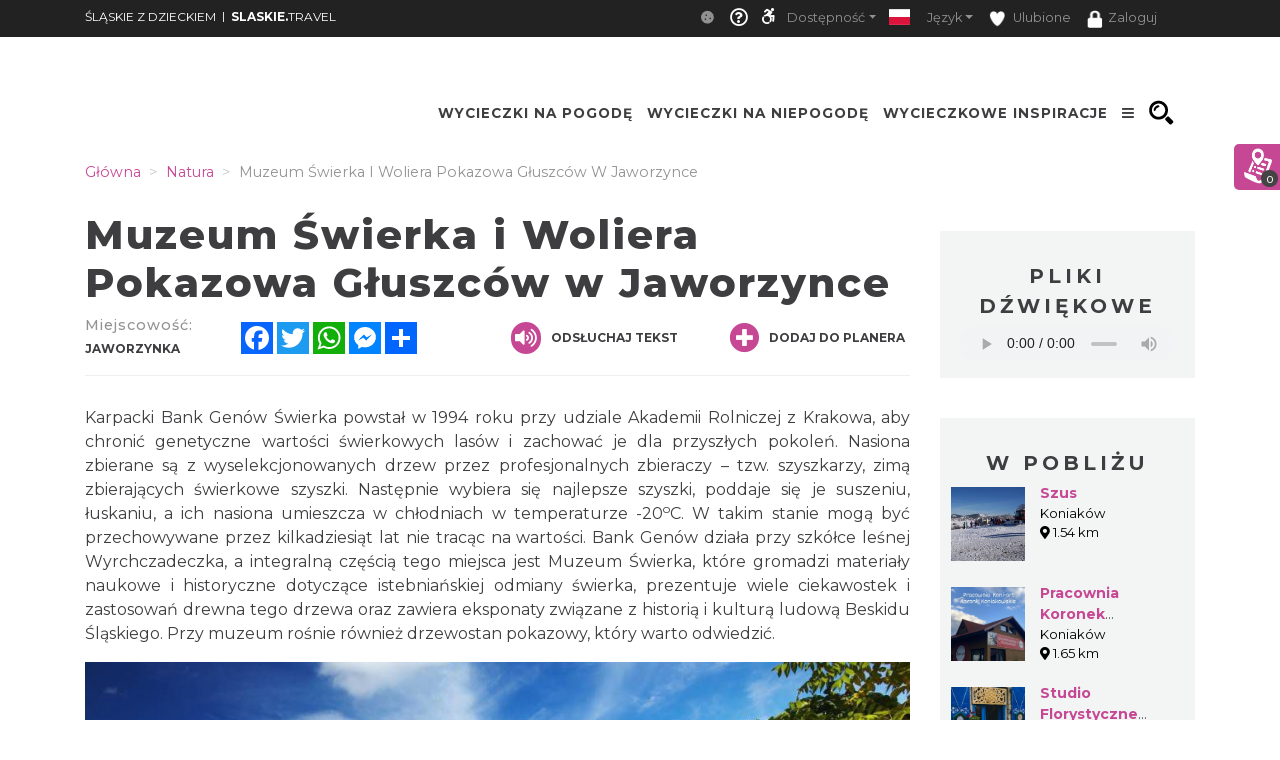

--- FILE ---
content_type: text/html; charset=UTF-8
request_url: https://zdzieckiem.slaskie.travel/nature/3764/karpacki-bank-genow-muzeum-swierka-i-woliera-pokazowa-gluszcow
body_size: 36971
content:
    <!doctype html>
<html  lang="pl">
<head>
    <meta charset="utf-8">
    <meta name="viewport" content="width=device-width, initial-scale=1, shrink-to-fit=no">

    <title>Muzeum Świerka i Woliera Pokazowa Głuszców w Jaworzynce -...</title>
            <link rel="icon" type="image/x-icon" href="/favicon.ico" />
            <meta name="description" content="Jeśli zdarzy się kataklizm, który zniszczy wszystkie drzewa w Karpatach, do akcji wkroczy „jednostka do zadań szczególnych”, czyli Karpacki Bank Genów Wyrchczadeczka">
    <meta name="keywords" content="atrakcje dla dzieci">
    <meta property="og:title" content="Muzeum Świerka i Woliera Pokazowa Głuszców w Jaworzynce -..." /><meta property="og:description" content="Jeśli zdarzy się kataklizm, który zniszczy wszystkie drzewa w Karpatach, do akcji wkroczy „jednostka do zadań szczególnych”, czyli Karpacki Bank Genów Wyrchczadeczka" /><meta property="og:type" content="website" /><meta property="og:url" content="https://zdzieckiem.slaskie.travel/nature/3764/karpacki-bank-genow-muzeum-swierka-i-woliera-pokazowa-gluszcow" /><meta property="og:image" content="https://zdzieckiem.slaskie.travel/Media/Default/.MainStorage/Poi/3wkxbe1k.ouc/main_slaskie_old_big.jpg" />    
    <meta name="google-site-verification" content="uzchjaXqYket8pa8ZVolctweksbRWTRi1Q_y9e7UvCo"/>
    <script type="application/ld+json">
    {
        "@context": "https://schema.org",
        "@type": "LocalBusiness",
        "openingHours": "Mo-Su 00:00-23:59",
        "address": {
            "@type": "PostalAddress",
            "streetAddress": "Czarne 6, 43-460 Wisła",
            "addressLocality": "",
            "postalCode": "",
            "addressCountry": "PL"
        },
        "telephone": "48338552426",
        "name": "Muzeum Świerka i Woliera Pokazowa Głuszców w Jaworzynce",
        "url": "https://www.wisla.katowice.lasy.gov.pl"
        ,"image": {
            "@type": "ImageObject",
            "height": 1080,
            "width": 1620,
            "url": "https://zdzieckiem.slaskie.travel/Media/Default/.MainStorage/Poi/3wkxbe1k.ouc/main_slaskie_old_carousel.jpg"
        }
    }
    </script>

            <!-- Google tag (gtag.js) -->
<script async src="https://www.googletagmanager.com/gtag/js?id=G-DYJFHMSV29"></script>
<script>
  window.dataLayer = window.dataLayer || [];
  function gtag(){dataLayer.push(arguments);}
  gtag('js', new Date());

  gtag('config', 'G-DYJFHMSV29');
</script>

    
                
                <!-- <link rel="stylesheet" href="/minify-css/pure.css" crossorigin="anonymous"> -->
        <link rel="stylesheet" href="/minify-css/styles.pure.css" crossorigin="anonymous">
        <link rel="stylesheet" data-href="/minify-css/bootstrap.css" crossorigin="anonymous">
        <link rel="stylesheet" data-href="/css/flag-icon/flag-icon.min.css" crossorigin="anonymous">
        <link rel="stylesheet" data-href="/minify-css/styles.css?017c271" crossorigin="anonymous">
        <link rel="stylesheet" data-href="/minify-css/hamburgers.css" crossorigin="anonymous">
        <link rel="stylesheet" data-href="/minify-css/styles_1018012.css?e23e9a8" crossorigin="anonymous">
        <link rel="stylesheet" data-href="/minify-css/styles_subpage_modules.css?234fabc" crossorigin="anonymous">
                <link rel="stylesheet" data-href="https://fonts.googleapis.com/css?family=Montserrat:400,500,700,800&display=swap">
        <link rel="stylesheet" data-href="https://fonts.googleapis.com/css?family=Nunito&display=swap">
                        <link rel="stylesheet" data-href="/css/tutorial.css" crossorigin="anonymous">
        <link rel="stylesheet" data-href="/minify-css/slick.css" crossorigin="anonymous">
        <link rel="stylesheet" data-href="/minify-css/social-share-kit.css" crossorigin="anonymous">
        <link rel="stylesheet" data-href="/bundles/sonatacore/vendor/select2/select2.css" crossorigin="anonymous">
        <link rel="stylesheet" data-href="/minify-css/jquery-ui.min.css" crossorigin="anonymous">
        <link rel="stylesheet" data-href="/minify-css/simplePagination.css" crossorigin="anonymous">
        <link rel="stylesheet" data-href="/minify-css/tempusdominus-bootstrap-4.min.css" crossorigin="anonymous">
        <link rel="stylesheet" data-href="/minify-css/bootstrap-slider.min.css" crossorigin="anonymous">
        <link rel="stylesheet" data-href="https://cdnjs.cloudflare.com/ajax/libs/font-awesome/5.9.0/css/all.min.css" ><link rel="stylesheet" data-lazy-href="/minify-css/styles_accessible.css?19e1eac" crossorigin="anonymous">
        <link rel="stylesheet" data-lazy-href="/minify-css/stLibInclude.css?f972161" crossorigin="anonymous">        <link rel="stylesheet" data-lazy-href="/minify-css/openLayers/ol.css" crossorigin="anonymous">        <link rel="stylesheet" data-lazy-href="/minify-css/openLayers/ol-ext.css" crossorigin="anonymous"><link rel="stylesheet" data-lazy-href="/minify-css/user_styles/styles_1018012.css?ebec13f" crossorigin="anonymous">
            
        
        <script>
        var loadTime = Date.now();
    </script>
    <script>var serviceColor = '#c64894';var is_user_login = false;var is_tutorial_edit = false;var isDevEnv = 0;var isGoogleTranslator = '0';var actualDomain = 'https://zdzieckiem.slaskie.travel';var paths = {pathInfo: '/nature/3764/karpacki-bank-genow-muzeum-swierka-i-woliera-pokazowa-gluszcow',requestUri: '/nature/3764/karpacki-bank-genow-muzeum-swierka-i-woliera-pokazowa-gluszcow',planner_actions: '/planner/st_action',event_search: '/ajax/event',event_calendar_events: '/ajax/event/calendar',fb_app_id: '501406227338087',login: '/login',edit_document: '/document/edit',positron: 'https://api.maptiler.com/maps/positron/256/{z}/{x}/{y}.png?key=hyF39WECEG5QsFmAUvH9',a_t_b_u: '/gamerivalry/api/site',chatty_kathy_cache: '/chatty_kathy_cache/option',};var trans = {sub_not_active: 'Powiadomienia nieaktywne. Kliknij, aby włączyć otrzymywanie powiadomienia.',sub_active: 'Powiadomienia aktywne. Kliknij, aby wyłączyć otrzymywanie powiadomień.',ROUTE_DIRECTIONS: 'Wskazówki dojazdu',ROUTE_DIRECTIONS_WALK: 'Wskazówki dojścia',Route: 'Trasa',Select_start_point: 'Wybierz punkt początkowy',Select_end_point: 'Wybierz punkt końcowy',Split_trail: 'Dodaj punkt na trasie',Select: 'Wybierz',delete_point: 'Usuń punkt',planner_route_added: 'Obiekt dodany do planera',planner_route_adding: 'Dodajemy obiekt do planera',planner_route_removed: 'Obiekt usunięty z planera',planner_route_removing: 'Usuwamy obiekt z planera',planner_not_login: 'Zaloguj się, aby używać planera podróży',planner_login_message: 'Aby dodać pozycję do planera podróży, musisz być zalogowany do serwisu.<br/><br/>Kliknij <a href="/login" onclick="onclick_function">tutaj</a>, aby się zalogować.<br/><br/>Jeśli nie masz konta, kliknij <a href="/register/" onclick="onclick_function">tutaj</a>, aby je utworzyć.',favorites_login_message: 'Aby dodać pozycję do ulubionych, musisz być zalogowany do serwisu.<br/><br/>Kliknij <a href="/login" onclick="onclick_function">tutaj</a>, aby się zalogować.<br/><br/>Jeśli nie masz konta, kliknij <a href="/register/" onclick="onclick_function">tutaj</a>, aby je utworzyć.',go_to_login: 'Przejdź do logowania',planner_add_to_use: 'Aby używać planera musisz dodać pierwszy punkt. Kliknij &quot;DODAJ PUNKT NA TRASIE&quot;',planner_want_reload: 'Aby otworzyć tą zakładkę musisz odświerzyć stronę. Czy chcesz to zrobić teraz ?',select_rate_in_stars_error: 'Wystąpił błąd przy dodawaniu komentarza. Przepraszamy.',select_rate_in_stars: 'Zaznacz swoją ocenę na gwiazdkach',edit: 'Edytuj',save: 'Zapisz',ajax_error: 'Wystąpił błąd podczas wykonywania akcji.',noCity: 'Brak podanego miasta',cant_spend_time: 'Nie możesz spędzić w obiekcie więcej czasu niż Xh.',do_you_set_accommodation: 'Czy chcesz ustawić punkt jako nocleg/ostatni na trasie?',do_you_report_broken_link: 'Czy chcesz zgłosić administracji niedziałający link','You can not save this object to the planner on this host': 'Nie możesz dodać obiektu do planera na tym serwisie',follow: 'Obserwuj',changeTiles: 'Zmień wygląd mapy',search_use_location: 'Czy chcesz użyć swojej lokalizacji, aby wyświetlić obiekty w pobliżu?',months: {January: "Styczeń",February: "Luty",March: "Marzec",April: "Kwiecień",May: "Maj",June: "Czerwiec",July: "Lipiec",August: "Sierpień",September: "Wrzesień",October: "Październik",November: "Listopad",December: "Grudzień",},};var twig_html_code = {alertBox: '<div class="alert alertBox" role="alert">    <button onclick="alertBoxClose();"><i class="fa fa-times"></i></button>    <span></span></div>',planner_map_popup: '<div class="map-select-point">    <span class="map-select-point-name"></span>    <button class="map-select-point-select btn btn-sm st-btn-green btn-no-round">Wybierz</button>    <i class="fa fa-caret-down"></i></div><div class="directionsListContainer custom-scroll poiHide adp">    <h2>Dodaj punkt na trasie</h2></div><div id="popup" class="ol-popup custom-scroll">    <a href="#" id="popup-closer" class="ol-popup-closer"></a>    <div id="popup-content"></div></div>',planner_init_options: '<div class="planner-init-options-container">    <div class="planner-init-options-title">        <span help-type="way_of_travel">Wybierz sposób podróży</span>        <span help-type="behavioral_profile">Wybierz zainteresowania</span>        <span help-type="city">Wybierz miejscowość</span>    </div>    <div class="planner-init-options-help">        <span help-type="way_of_travel">Wybierz sposób w jaki będziesz poruszał się w trakcie wycieczki.<br>Później będziesz mogł zmienić sposób podróży w dowolnym momencie.</span>        <span help-type="behavioral_profile">Określ swoje zainteresowania, abyśmy mogli dopasować dla Ciebie atrakcje turystyczne.<br>Możesz również pominąć ten krok korzystając z przycisku dalej.</span>        <span help-type="city">Wybierz miejscowości do których będziesz podróżował.<br>Możesz również pominąć ten krok korzystając z przycisku dalej.</span>    </div>    <div class="planner-init-options-box"></div>    <div class="planner-init-options-buttons">        <button class="st-btn st-btn-green btn-prev">wróć</button>        <button class="st-btn st-btn-green btn-next">dalej</button>        <button class="st-btn st-btn-green btn-skip" onclick="$(this).parents(`.modal-content`).find(`button.close`).click();">pomiń</button>        <button class="st-btn st-btn-green btn-finish" onclick="$(this).parents(`.modal-content`).find(`button.close`).click(); $(`.planner-slide-form .planner-form-buttons button`).click(); planner_ajax_after = function (){$(`.planner button.planner-empty`).click(); $(`.poiButtons > div`).click();}; $(`html, body`).animate({scrollTop: $(`.planner .module_map`).offset().top - 100}, 200);">dalej</button>    </div></div>',planner_place_part: '&lt;li planner-point-id=&quot;rr_class_rr_id&quot;&gt;            &lt;a class=&quot;planner-point&quot; href=&quot;/rr_class/rr_id&quot;&gt;        &lt;div class=&quot;lazy planner-point-image&quot; data-bg=&quot;url(rr_thumbnail)&quot;&gt;&lt;/div&gt;        &lt;span&gt;rr_name&lt;/span&gt;    &lt;/a&gt;    &lt;a class=&quot;planner-point-remove&quot; href=&quot;/planner/remove?class=rr_class&amp;id=rr_id&quot;       onclick=&quot;planner_widget_point(&#039;remove&#039;, &#039;rr_class&#039;,rr_id); $(this).parents(&#039;li&#039;).remove(); return false;&quot;&gt;        &lt;i class=&quot;fas fa-times&quot;&gt;&lt;/i&gt;    &lt;/a&gt;&lt;/li&gt;',st_base_color: 'rgba(198,72,148,1)',map_popup: "<div id='popup' class='ol-popup custom-scroll'> <a href='#' id='popup-closer' class='ol-popup-closer'></a><div id='popup-content'></div> </div>",selectGeoPoint: '<div class="selectGeoPoint"></div><div class="planner-search-town">    <form class="planner-map-form" action="/planner/town" onkeypress="if(event.keyCode == 13){ $(this).find(`.form-group button`).first().click()}" onsubmit="event.preventDefault();">        <button type="button" class="st-btn close-map" onclick="closeSelectPoint($(this))"><i class="fas fa-times"></i></button>        <div class="form-group col-xs-12 planner-town-help">            <span>Wybierz punkt na mapie lub wyszukaj miejscowość</span>            <span style="display: none">Wybierz punkt na mapie</span>        </div>        <div class="form-group col-xs-12 planner-town">            <label>Miejscowość</label>            <input class="form-control st-border-green btn-no-round" name="town" autocomplete="off">        </div>        <div class="form-group col-xs-12 select-distance-town" style="display: none;">            <label>Promień wyszukiwania</label>            <input type="text" id="select-distance" data-slider-min="1" data-slider-max="1000" data-slider-step="1" data-slider-id="select-distance-slider" data-slider-value="5"                   onchange="radiusOnMap($(this), $(`.selectGeoPoint`))"/>        </div>        <div class="form-group col-xs-12">            <button type="button" class="btn btn-no-round st-grey-btn btn-loader planner-town-button" onclick="planner_point(`town`, ``, 0, [$(this).parents(`form`).serialize()])">                szukaj</button>            <button type="button" class="btn btn-no-round st-grey-btn btn-loader planner-distance-remove-button" style="display: none; margin-bottom: 10px;">                Usuń punkt</button>            <button type="button" class="btn btn-no-round st-grey-btn btn-loader" onclick="getCurrentLocation($(`.selectGeoPoint`)[0], true, $(`.selectGeoPoint`))">                <i class="fas fa-crosshairs"></i> Moja lokalizacja</button>            <button type="button" class="btn btn-no-round st-grey-btn btn-search" onclick="$(`#module_search_page .st-search-box-button[type=submit]`).first().click();" style="display: none; margin-top: 10px;">                 szukaj</button>        </div>    </form></div><div class="map-select-point">    <span class="map-select-point-name"></span>    <button class="map-select-point-select btn btn-sm st-btn-green btn-no-round">Wybierz</button>    <i class="fa fa-caret-down"></i></div>',};var t_var = {a_t_b_m: 0,a_t_b_t: '',a_p_i: "AKIAQ6T5XI2I5Z7BS3A6",a_p_s: "pLAAIJCAGA1wuDPPdGkO2Y+AANXoeLI2H/1hiBWA",};</script>

    <script src="/minify-js/jquery-3.3.1.min.js" ></script>
    <script>
        var paginations_to_load = [];
        var carousels_to_load = [];
        var mapIdToInitialize = [];
    </script>
                                <!-- Hotjar Tracking Code for slaskie.travel -->
            <script>
                (function(h,o,t,j,a,r){
                    h.hj=h.hj||function(){(h.hj.q=h.hj.q||[]).push(arguments)};
                    h._hjSettings={hjid:2281675,hjsv:6};
                    a=o.getElementsByTagName('head')[0];
                    r=o.createElement('script');r.async=1;
                    r.src=t+h._hjSettings.hjid+j+h._hjSettings.hjsv;
                    a.appendChild(r);
                })(window,document,'https://static.hotjar.com/c/hotjar-','.js?sv=');
            </script>
            </head>
<body  data-id="1018012" >
            <style>.bootstrap-datetimepicker-widget .picker-switch .fa-calendar:after{content: 'Wybierz dzień';}.bootstrap-datetimepicker-widget .picker-switch .fa-clock:after {content: 'Wybierz godzinę';}.st-bg-green,.st-section-title-bar,.menu-root-box-name,.st-top-menu-items-search-box,.slick-dots li.slick-active button,.place-nearby-custom-scroll::-webkit-scrollbar-thumb, .custom-scroll::-webkit-scrollbar-thumb, .select2-drop .select2-results::-webkit-scrollbar-thumb,.bootstrap-datetimepicker-widget table td.active, .bootstrap-datetimepicker-widget table td.active:hover,.bootstrap-datetimepicker-widget table td span.active,.badge-service-color,.security-flash-message,.st-hover-green:hover,.internalMessages a[id^="message-"]:not(.active),.green-select2 .select2-choice .select2-arrow,.green-select2.select2-container-multi .select2-choices .select2-search-choice,.readContentText .fa-volume-up,.st-top-menu-items .st-top-menu-items-item:hover,.st-big-submenu .nav-link.active,.st-tab-content,.mobile-device .routeListHider.is-active{background-color: rgba(198,72,148,1) !important;}div.zabuto_calendar .table tr td.event div.day,div.zabuto_calendar .badge-event,.hamburger-inner, .hamburger-inner:before, .hamburger-inner:after,.hamburger.is-active .hamburger-inner,.hamburger.is-active .hamburger-inner::before,.hamburger.is-active .hamburger-inner::after{background-color: rgba(198,72,148,1) ;}.st-border-green,.dow-clickable.selected-day div{border-color: rgba(198,72,148,1) !important;}.ModuleSideModules .module-map-global .mapTypes .fas.fa-globe:before,.ModuleSideModules .module-map-global .mapTypes .fas.fa-map:before,.ModuleSideModules .module-map-global .mapFullScreenButton,.st-page-category-text>text,.module-seenearby-box-text-title a,/*.breadcrumb-item,*/.breadcrumb-item a,.module-seenearby-title text,.serviceColorText,.st-green-text,.st-page-map-links a,.st-calender-events-link a,.st-footer-links a,.st-page-map-links-box,.st-page-map-hide,.st-page-map-show,.st-small-submenu li a,.simple-pagination li,.simple-pagination li .page-link:hover,.page-link,.st-link, .st-link:hover,.ol-popup-closer:hover,.poiShow .poiText,.bootstrap-datetimepicker-widget a,div.zabuto_calendar .table tr.calendar-month-header td span,div.zabuto_calendar .badge-today,.ModuleSideModules .user-rating-average i,.ModuleSideModules li.star.hover, .ModuleSideModules li.star.selected,.st-module-map-route-type-header,.st-top-tools-box .st-dropdown-item:hover, .st-top-tools-box .st-dropdown-item:focus,[data-id=language-selector].open .mobile-lang-selector,.mobile-device .open > .mobile-lang-selector,.mobile-device .open > .mobile-lang-selector i,#onesignal-slidedown-container #onesignal-slidedown-dialog .slidedown-button.secondary{color: rgba(198,72,148,1) !important;}.st-color-green,.st-col-box-love i, .st-col-box-love-f i, .st-favorite-set-icon i {color: rgba(198,72,148,1);}.st-news-box-text {border-left: 7px solid rgba(198,72,148,1) !important;}.title-span{border-bottom: 4px solid rgba(198,72,148,1) !important;}.module-seenearby-title text{border-bottom: 5px solid rgba(198,72,148,1)!important;}.module-seenearby-title-span{border-color: rgba(198,72,148,1)!important;}/*.module-seenearby {border: 1px solid rgba(198,72,148,1) !important;}.module-seenearby-title {text-transform: uppercase;background: rgba(198,72,148,1) !important;}.module-seenearby-box-image {text-align: center;border-right: 7px solid rgba(198,72,148,1);}*/.breadcrumb-item.active, .breadcrumb-item > span {color: rgb(146,146,146);font-weight: 400;}body:not(.mobile-device) .st-border-right {border-right: 6px solid rgba(198,72,148,1) !important;}.st-static-content-title,.ModuleMap .module-map-global .mapTypes,.ModuleGuidebook .module-map-global .mapTypes,.ModuleSideModules .module-map-global .mapTypes,.ModuleMap .mapExport,.ModuleGuidebook .mapExport,.ModuleSideModules .mapExport,#onesignal-popover-container #onesignal-popover-dialog .popover-button.primary, #onesignal-popover-container #onesignal-popover-dialog .slidedown-button.primary, #onesignal-popover-container #onesignal-slidedown-dialog .popover-button.primary, #onesignal-popover-container #onesignal-slidedown-dialog .slidedown-button.primary, #onesignal-slidedown-container #onesignal-popover-dialog .popover-button.primary, #onesignal-slidedown-container #onesignal-popover-dialog .slidedown-button.primary, #onesignal-slidedown-container #onesignal-slidedown-dialog .popover-button.primary, #onesignal-slidedown-container #onesignal-slidedown-dialog .slidedown-button.primary{background: rgba(198,72,148,1) !important;}.ModuleMap .module-map-global .mapTypes,.ModuleGuidebook .module-map-global .mapTypes,.ModuleSideModules .module-map-global .mapTypes {color: rgba(198,72,148,1) !important;}.st-static-content-border-lr{border-left: 1px solid rgba(198,72,148,1) !important;border-right: 1px solid rgba(198,72,148,1) !important;}.st-static-content-border-lrb{border-left: 1px solid rgba(198,72,148,1) !important;border-right: 1px solid rgba(198,72,148,1) !important;border-bottom: 1px solid rgba(198,72,148,1) !important;}.subpageMapToolbox,.st-col-caraousel-text-background{background-color: rgba(198,72,148,0.8);}.st-slider-info-background{background-color: rgba(198,72,148,0.8);}.user-login-container input{border: 2px solid rgba(198,72,148,1) !important;}.slick-dots li button {border: 1px solid rgba(198,72,148,1) !important;}.slider-selection, .slider-handle {background-image: -webkit-linear-gradient(top,rgba(198,72,148,1) 0,rgba(198,72,148,1) 100%) !important;background-image: -o-linear-gradient(top,rgba(198,72,148,1) 0,rgba(198,72,148,1) 100%) !important;background-image: linear-gradient(to bottom,rgba(198,72,148,1) 0,rgba(198,72,148,1) 100%) !important;background-color: rgba(198,72,148,1) !important;}.page-item.active .page-link, .simple-pagination li .current, .st-btn-green, .st-btn-green:focus, .st-btn-green-hover:hover{background-color: rgba(198,72,148,1);border-color: rgba(198,72,148,1);color: #fff !important;}.simple-pagination li .current.prev, .simple-pagination li .current.next{color: #6c757d !important;}.form-control:focus {border-color: rgba(198,72,148,0.5);box-shadow: 0 0 0 0.2rem rgba(198,72,148,0.25);}/* ------------- FORUM  ------------ */#wf_forum_content h1, .wf_forum_block_title {background-color: rgba(198,72,148,0.7) !important;border-left-color: rgba(198,72,148,1) !important;}.wf_button {background: linear-gradient(to bottom, rgba(198,72,148,1) 0px, rgba(198,72,148,1) 100%)!important;border-color: rgba(198,72,148,1)!important;}.wf_icon-pin {background: url(/bundles/yosimitsoworkingforum/images/pin-btn.png) 5% no-repeat, linear-gradient(to bottom, rgba(198,72,148,1) 0px, rgba(198,72,148,1) 100%)!important;}.wf_icon-lock {background: url(/bundles/yosimitsoworkingforum/images/lock-btn.png) 5% no-repeat, linear-gradient(to bottom, rgba(198,72,148,1) 0px, rgba(198,72,148,1) 100%)!important;}.wf_icon-reply {background: url(/bundles/yosimitsoworkingforum/images/reply.png) 5% no-repeat, linear-gradient(to bottom, rgba(198,72,148,1) 0px, rgba(198,72,148,1) 100%)!important;}.md-editor .btn-sm.btn.btn-primary, .md-editor .btn-sm.btn.btn-primary:hover,.md-editor .btn-sm.btn.btn-primary:not(:disabled):not(.disabled):active, .md-editor .btn-sm.btn.btn-primary:not(:disabled):not(.disabled).active{background-color: rgba(198,72,148,1);border-color: rgba(198,72,148,1);}.btn-serviceColor {color: #fff;background-color: rgba(198,72,148,1) !important;border-color: rgba(198,72,148,1) !important;}.btn-serviceColor:focus,.btn-serviceColor.focus {color: #fff;background-color: rgba(198,72,148,1) !important;border-color: rgba(198,72,148,1) !important;}.btn-serviceColor:hover {color: #fff;background-color: rgba(198,72,148,1) !important;border-color: rgba(198,72,148,1) !important;}.btn-serviceColor:active,.btn-serviceColor.active,.open > .dropdown-toggle.btn-serviceColor {color: #fff;background-color: rgba(198,72,148,1) !important;border-color: rgba(198,72,148,1) !important;}.btn-serviceColor:active:hover,.btn-serviceColor.active:hover,.open > .dropdown-toggle.btn-serviceColor:hover,.btn-serviceColor:active:focus,.btn-serviceColor.active:focus,.open > .dropdown-toggle.btn-serviceColor:focus,.btn-serviceColor:active.focus,.btn-serviceColor.active.focus,.open > .dropdown-toggle.btn-serviceColor.focus {color: #fff;background-color: rgba(198,72,148,1) !important;border-color: rgba(198,72,148,1) !important;}.btn-serviceColor:active,.btn-serviceColor.active,.open > .dropdown-toggle.btn-serviceColor {background-image: none;}.btn-serviceColor.disabled:hover,.btn-serviceColor[disabled]:hover,fieldset[disabled] .btn-serviceColor:hover,.btn-serviceColor.disabled:focus,.btn-serviceColor[disabled]:focus,fieldset[disabled] .btn-serviceColor:focus,.btn-serviceColor.disabled.focus,.btn-serviceColor[disabled].focus,fieldset[disabled] .btn-serviceColor.focus {background-color: rgba(198,72,148,1) !important;border-color: rgba(198,72,148,1) !important;}.btn-serviceColor .badge {color: rgba(198,72,148,1) !important;background-color: #fff;}.planner-main-tabs .nav-link.active, .planner-main-tabs .nav-item.show .nav-link,.planner-main-tabs .nav-link:hover, .planner-main-tabs .nav-link:focus {border-top-color: rgba(198,72,148,1);border-left-color: rgba(198,72,148,1);}.planner-day-tabs .nav-link.active, .planner-day-tabs .nav-item.show .nav-link,.planner-day-tabs .nav-link:hover, .planner-day-tabs .nav-link:focus,.st-big-submenu .nav-link:hover,.module-guidebook-title, .module-guidebook-show-all {background: rgba(198,72,148,1) !important;}.map-event-group .ol-overlay-container.ol-selectable::after {border-top-color: rgba(198,72,148,1);}/* ---------------------------------- */.module-guidebook {border: 1px solid rgba(198,72,148,1);}.module-guidebook-box-image {border-right: 7px solid rgba(198,72,148,1);}.ModuleSideModules .rating-stars ul > li.star.selected > i.fa-star,.ModuleSideModules .rating-stars ul > li.star.hover > i.fa-star,.module_route_nav_pills .nav-link {color: rgba(198,72,148,1);}.scroller{scrollbar-color: rgba(198,72,148,1) #ffffff;}/* Rezerwacje */.reservation-box{border:1px solid rgba(198,72,148,1)}/* ---------------------------------- *//* Background */.st-bg-service-default {background-color: rgba(198,72,148,1) !important;}/* ---------------------------------- */.st-black-link, .st-black-link:hover, .st-black-text {color: #3E3D40 !important;}</style>
    <div id="skipLinks">
        <ul>
            <li><a href="#top_bar_nav">Idź do Górny pasek - Opcje</a></li>
            <li><a href="#menu">Idź do Menu</a></li>
            <li><a href="#document-content">Idź do Treść</a></li>
            <li><a href="#footer">Idź do Stopka</a></li>
        </ul>
    </div>
        <div id="serviceid" data-id="1018012" style="display: none"></div>
    <div id="fb-root"></div>
    <div class="google_translate_container translate_container poiHide">
        <div id="google_translate_element"></div>
    </div>
    <div id="google_translate_support" class=""></div>
    <div class="yandex_translate_container translate_container poiHide">
        <div id="yandexTranslatorWidget"></div>
    </div>
    
        
            <section><div class='container container-templates'><div class='row'><div class='column col-md-4'><div class='ModuleLogo'>            <div class="st-module-logo logo-top-glue st-module-logo-desktop" style="display: none">
        <a href='/'>
            <img class="img-fluid" src="/uploads/media/subService/0010/91/thumb_990567_admin.jpeg" alt="Logo a"/>
        </a>
    </div>
    </div></div><div class='column col-md-8'><div class='ModuleTopBar'><div id='module_top_bar_new_moblie' class='module-top-bar-new-mobile' style='display: none'>
    <div class="module-top-bar-new-mobile-icon-row">
        <div class="module-top-bar-new-mobile-icon  remove-caret st-bg-green top-menu-login"
     data-toggle="dropdown"
     href="#"
     role="button"
     aria-haspopup="true"
     aria-expanded="false">
                <span  class="login-icon">
                    <i class="fas fa-user"></i>
                </span>
    <div class="dropdown-menu">
                     <div class="dropdown-item st-dropdown-item st-dropdown-user-item"
                 onClick="window.location.href = '/login';">
                <div class="st-user-icon col-sm-1">
                    <span class="fas fa-user"></span>
                </div>
                <span class="col-sm">Zaloguj</span>
            </div>
            <div class="dropdown-item st-dropdown-item st-dropdown-user-item"
                 onClick="window.location.href = '/register/';">
                <div class="st-user-icon col-sm-1">
                    <span class="fas fa-user-plus"></span>
                </div>
                <span class="col-sm">Zarejestruj</span>
            </div>
             </div>
</div>
        <div class="module-top-bar-new-mobile-icon" style="background-color: #c64894" onclick="window.location.href = '/search';">
            <i class="fas fa-search"></i>
        </div>
        <div class="module-top-bar-new-mobile-icon" style="background-color: #c64894" ><a href="javascript:void(0)" onclick="return invert();"><i class="fas fa-adjust"></i></a></div>
        <div class="dropdown show module-top-bar-new-mobile-dropdown">
                    <a class="nav-link dropdown-toggle st-dropdown-toggle" data-toggle="dropdown" href="#" role="button" aria-haspopup="true" aria-expanded="false">
                PL
            </a>
            <div class="dropdown-menu st-dropdown-menu">
                            <div class="dropdown-item st-dropdown-item"
                     onclick="changeLocale('/changeLocale', 'pl');">
                    <span class="flag-icon flag-icon-pl"></span>
                    <span class="col-sm">Polski</span>
                </div >
                                                                                 <div class="dropdown-item st-dropdown-item"
                     onclick="document.querySelectorAll('.translate_container').forEach((el) => { if(el.classList.value.indexOf('google_translate_container') === -1) { el.classList.add('poiHide'); } }); document.querySelector('.google_translate_container').classList.toggle('poiHide')">
                    <span class=""><i class="fas fa-language"></i></span>
                    <span class="">Tłumacz Google</span>
                </div>
                <div class="dropdown-item st-dropdown-item"
                     onclick="document.querySelectorAll('.translate_container').forEach((el) => { if(el.classList.value.indexOf('yandex_translate_container') === -1) { el.classList.add('poiHide'); } }); document.querySelector('.yandex_translate_container').classList.toggle('poiHide')">
                    <span class=""><i class="fab fa-yandex"></i></span>
                    <span class="languageText">Tłumacz Yandex</span>
                </div>
            </div >
                </div>
        <div class="dropdown show module-top-bar-new-mobile-dropdown">
            <a class="dropdown-toggle"
               href="#"
               role="button"
               id="dropdownMenuLink"
               data-toggle="dropdown"
               aria-haspopup="true"
               aria-expanded="false">
              <i class="fas fa-font"></i>
            </a>
            <div class="dropdown-menu" aria-labelledby="dropdownMenuLink">
                <a class="dropdown-item st-dropdown-item"
                   href="javascript:void(0)"
                   onclick="return setFontSize(0);">
                    <i class="fas fa-font"></i>
                    &nbsp;Mała
                </a>
                <a class="dropdown-item st-dropdown-item"
                   href="javascript:void(0)"
                   onclick="return setFontSize(1);">
                    <i class="fas fa-font"></i>
                    &nbsp;Standardowa
                </a>
                <a class="dropdown-item st-dropdown-item"
                   href="javascript:void(0)"
                   onclick="return setFontSize(2);">
                    <i class="fas fa-font"></i>
                    &nbsp;Duża
                </a>
            </div>
        </div>
    </div>
        <div class='st-top-slogan-default-mobile'>
                <span>slaskie.</span>travel
            </div>
        <div id="module_topbar_logo_anchor"></div>
</div>
<nav id='top_bar_nav' class="navbar st-navbar navbar-expand-md navbar-dark st-bg-black res-nowrap" style="width:100vw;left:0;position:fixed;">
    <div class="container st-topbar">
        <div class="row st-row-padding w-100">
                        <a class="navbar-brand st-navbar-brand st-ellipsis res-mr0" href="//zdzieckiem.slaskie.travel" target="_self">
                ŚLĄSKIE Z DZIECKIEM
            </a>
                                    <span class="navbar-brand st-navbar-brand st-ellipsis res-mr0">
                    &nbsp;&nbsp;|&nbsp;&nbsp;
                    </span>
                    <a class="navbar-brand st-navbar-brand st-ellipsis res-mr0" href="//slaskie.travel" target="_self">
                        <B>SLASKIE.</B>TRAVEL
                    </a>
                                        <button class="navbar-toggler" type="button"
                    data-toggle="collapse" data-target="#navbarCollapse"
                    aria-controls="navbarCollapse" aria-expanded="false"
                    aria-label="Toggle navigation">
                <span class="navbar-toggler-icon"></span>
            </button>
            <div class="collapse navbar-collapse st-navbar-collapse st-topbar-block-right justify-content-end" id="navbarCollapse">
                <ul class="navbar-nav st-nav-lang justify-content-end res-ml0">
                    <li class="nav-item dropdown st-tutorial-item">
                    </li>
                    <li class="nav-item st-nav-item st-cookie-bar">
                        <a class="nav-link st-nav-link" href="javascript:void(0)" onclick="document.cookie='cookiebar=;expires=Thu, 01 Jan 1970 00:00:01 GMT;path=/'; setupCookieBar(); return false;">
                            <i class="fas fa-cookie"></i>
                        </a>
                    </li>
                    <li class="nav-item st-nav-item st-tutorial-item">
                        <a class="nav-link st-nav-link" href="javascript:void(0)" onclick="cursorHelp($(this));" title="Pomoc" click-title="Wyłącz pomoc">
                            <i class="far fa-question-circle"></i>
                        </a>
                    </li>
                    <li class="nav-item dropdown st-accessible-item">
                        <div class="st-accessible-icon">
                            <span title="Ułatwienia dostępu" class="fab fa-accessible-icon" data-toggle="tooltip"></span>
                        </div>
                        <a class="nav-link dropdown-toggle st-dropdown-toggle" data-toggle="dropdown" href="#" role="button" aria-haspopup="true" aria-expanded="false">Dostępność</a>
                        <div class="dropdown-menu st-bg-black st-dropdown-menu">
                            <div class="dropdown-item st-dropdown-item" onclick="invert();" title="Dostosuj kolory">
                                <span class="fas fa-adjust"></span>
                                <span class="">Dostosuj kolory</span>
                            </div>
                            <div class="dropdown-item st-dropdown-item" onclick="setFontSize(0);" title="Czcionka domyślna">
                                <span class="fas fa-font"></span>
                                <span class="">Domyślna</span>
                            </div>
                            <div class="dropdown-item st-dropdown-item" onclick="setFontSize(1);" title="Czcionka średnia">
                                <span class="fas fa-font"><i class="fas fa-plus"></i></span>
                                <span class="">Średnia</span>
                            </div>
                            <div class="dropdown-item st-dropdown-item" onclick="setFontSize(2);" title="Czcionka duża">
                                <span class="fas fa-font"><i class="fas fa-plus"></i><i class="fas fa-plus"></i></span>
                                <span class="">Duża</span>
                            </div>
                        </div>
                    </li>
                    <li class="nav-item dropdown st-lang-item">
                        <div class="st-lang-flag">
                            <span title="Zmień język" class="flag-icon flag-icon-pl" data-toggle="tooltip"></span>
                        </div>
                        <a class="nav-link dropdown-toggle st-dropdown-toggle" data-toggle="dropdown" href="#" role="button" aria-haspopup="true" aria-expanded="false">Język</a>
                        <div class="dropdown-menu st-bg-black st-dropdown-menu">
                                                           <div class="dropdown-item st-dropdown-item" onclick="changeLocale('/changeLocale', 'pl');">
                                    <span class="flag-icon flag-icon-pl"></span>
                                    <span class="">Polski</span>
                                </div>
                                                                                                                                                                     <div class="dropdown-item st-dropdown-item"
                                 onclick="document.querySelectorAll('.translate_container').forEach((el) => { if(el.classList.value.indexOf('google_translate_container') === -1) { el.classList.add('poiHide'); } }); document.querySelector('.google_translate_container').classList.toggle('poiHide')">
                                <span class=""><i class="fas fa-language"></i></span>
                                <span class="">Tłumacz Google</span>
                            </div>
                            <div class="dropdown-item st-dropdown-item"
                                 onclick="document.querySelectorAll('.translate_container').forEach((el) => { if(el.classList.value.indexOf('yandex_translate_container') === -1) { el.classList.add('poiHide'); } }); document.querySelector('.yandex_translate_container').classList.toggle('poiHide')">
                                <span class=""><i class="fab fa-yandex"></i></span>
                                <span class="languageText">Tłumacz Yandex</span>
                            </div>
                        </div>
                    </li>
                                    <li class="nav-item st-nav-item">
                        <a class="nav-link st-nav-link nav-favorites"
                           href="javascript:void(0)"
                           onClick="return favorites(0);">
                           <img class="lazy lazy-load" src='/images/no_image_icon.svg' data-src="/images/icon_heart.png" alt="Ulubione">
                           Ulubione
                        </a>
                    </li >
                                            <div id="st_nofaforites" style="display: none;"></div>
                                                                          <li class="nav-item st-nav-item">
                        <a class="nav-link st-nav-link" href="/login"><img class="lazy lazy-load" src='/images/no_image_icon.svg' data-src="/images/icon_lock.png" alt="Zaloguj">Zaloguj</a>
                    </li>
                                     <li class='st-nav-link onesignal-customlink-container'></li>
                </ul>
            </div>
        </div>
    </div>
</nav>
 </div></div></div></div></section>
	<section><div class='container container-templates'><div class='row'><div class='column col-md-12'><div class='ModuleMenu'><div class="st-top-menu st-bg-white d-flex flex-column flex-md-row align-items-center res-height-auto" id="menu">
    <div class="text-right w-100">
                <nav class="my-2 my-md-0 mr-md-3 st-top-menu-items res-m0">
                                                <div class="st-top-menu-items-item st-res-custom st-mobile-off">
                                                    <a class="st-text-default st-uppercase-text st-bold-text st-general-menu-a " data-info="odkryj"
                       data-bc="nolink" data-bc-menu-item-id="1368" data-scroller="" data-bc-menu-id="14" href="#wycieczki_na_pogode" target="_self">
                        Wycieczki na pogodę                    </a>
                     <div class="st-big-submenu">
                            
                                                        <div id='menu_1368' class="st-list">
                                <ul class="nav nav-tabs">
                                                                                                                                                                                        <li class="nav-item">
                                        <a data-bc="nolink" data-bc-menu-item-id="1378" data-bc-menu-id="14" data-bc-top-name="Wycieczki na pogodę" data-bc-name="metropolia" class="nav-link active" id="metropolia_1378-tab" data-toggle="tab" href="#metropolia_1378" role="tab" aria-controls="home" aria-selected="true">Metropolia</a></li>
                                                                                                                                                                                            <li class="nav-item">
                                        <a data-bc="nolink" data-bc-menu-item-id="1377" data-bc-menu-id="14" data-bc-top-name="Wycieczki na pogodę" data-bc-name="jura_krakowsko_czestochowska" class="nav-link " id="jura_krakowsko_czestochowska_1377-tab" data-toggle="tab" href="#jura_krakowsko_czestochowska_1377" role="tab" aria-controls="home" aria-selected="true">Jura Krakowsko-Częstochowska</a></li>
                                                                                                                                                                                            <li class="nav-item">
                                        <a data-bc="nolink" data-bc-menu-item-id="1374" data-bc-menu-id="14" data-bc-top-name="Wycieczki na pogodę" data-bc-name="beskidy" class="nav-link " id="beskidy_1374-tab" data-toggle="tab" href="#beskidy_1374" role="tab" aria-controls="home" aria-selected="true">Beskidy</a></li>
                                                                                                                                                                                            <li class="nav-item">
                                        <a data-bc="nolink" data-bc-menu-item-id="1376" data-bc-menu-id="14" data-bc-top-name="Wycieczki na pogodę" data-bc-name="slask_cieszynski" class="nav-link " id="slask_cieszynski_1376-tab" data-toggle="tab" href="#slask_cieszynski_1376" role="tab" aria-controls="home" aria-selected="true">Śląsk Cieszyński</a></li>
                                                                                                                                                                                            <li class="nav-item">
                                        <a data-bc="nolink" data-bc-menu-item-id="1433" data-bc-menu-id="14" data-bc-top-name="Wycieczki na pogodę" data-bc-name="kraina_gornej_odry" class="nav-link " id="kraina_gornej_odry_1433-tab" data-toggle="tab" href="#kraina_gornej_odry_1433" role="tab" aria-controls="home" aria-selected="true">Kraina Górnej Odry</a></li>
                                                                                                    </ul>
                            </div>
                                                        <div id="tabContent" class="tab-content st-tab-content">
                                                                                                    <div class="tab-pane fade show active"
                                         id="metropolia_1378" role="tabpanel">
                                                                                                                                                                                                            <div class="container st-container-width">
    <div class="row">
                
                                                <div class="col-md-3 st-linkmanager-menu-item-mobile">
                <div class="st-col-box hoverCursorPointer" onclick="if(!$(this).hasClass('clicked')) {$(this).addClass('clicked');$(this).change();$(this).find('.st-menu-link-box').trigger('click');}">
                    <div class="st-col-box-text">
                        <a class="st-menu-link-box" data-bc="click" href="/article/1020189/z-dziecmi-do-mikolowa" target="_blank">Z dziećmi do Mikołowa</a>
                    </div>
                </div>
            </div>
                                                <div class="col-md-3 st-linkmanager-menu-item-mobile">
                <div class="st-col-box hoverCursorPointer" onclick="if(!$(this).hasClass('clicked')) {$(this).addClass('clicked');$(this).change();$(this).find('.st-menu-link-box').trigger('click');}">
                    <div class="st-col-box-text">
                        <a class="st-menu-link-box" data-bc="click" href="https://zdzieckiem.slaskie.travel/article/1020214/co-robic-z-dziecmi-w-weekend" target="_blank">Co robić z dziećmi w weekend </a>
                    </div>
                </div>
            </div>
                                                <div class="col-md-3 st-linkmanager-menu-item-mobile">
                <div class="st-col-box hoverCursorPointer" onclick="if(!$(this).hasClass('clicked')) {$(this).addClass('clicked');$(this).change();$(this).find('.st-menu-link-box').trigger('click');}">
                    <div class="st-col-box-text">
                        <a class="st-menu-link-box" data-bc="click" href="/article/1020102/atrakacje_dla_dzieci_w_okolicy_katowic" target="_blank">Atrakcje w okolicy Katowic</a>
                    </div>
                </div>
            </div>
                                                <div class="col-md-3 st-linkmanager-menu-item-mobile">
                <div class="st-col-box hoverCursorPointer" onclick="if(!$(this).hasClass('clicked')) {$(this).addClass('clicked');$(this).change();$(this).find('.st-menu-link-box').trigger('click');}">
                    <div class="st-col-box-text">
                        <a class="st-menu-link-box" data-bc="click" href="/article/1020100/slaskie-atrakcje-dla-duzych-i-malych-dzieci" target="_blank">Śląskie atrakcje dla dzieci</a>
                    </div>
                </div>
            </div>
                                                <div class="col-md-3 st-linkmanager-menu-item-mobile">
                <div class="st-col-box hoverCursorPointer" onclick="if(!$(this).hasClass('clicked')) {$(this).addClass('clicked');$(this).change();$(this).find('.st-menu-link-box').trigger('click');}">
                    <div class="st-col-box-text">
                        <a class="st-menu-link-box" data-bc="click" href="/article/1020122/weekend_z_dziecmi_w_okolicy_katowic" target="_blank">Weekend w okolicy Katowic</a>
                    </div>
                </div>
            </div>
                                                <div class="col-md-3 st-linkmanager-menu-item-mobile">
                <div class="st-col-box hoverCursorPointer" onclick="if(!$(this).hasClass('clicked')) {$(this).addClass('clicked');$(this).change();$(this).find('.st-menu-link-box').trigger('click');}">
                    <div class="st-col-box-text">
                        <a class="st-menu-link-box" data-bc="click" href="/article/1020149/wyprawy-przyrodnicze-z-dziecmi" target="_blank">Wyprawy przyrodnicze</a>
                    </div>
                </div>
            </div>
                    <div class="container st-container-width st-linkmanager-menu-item-desktop">
                <div class="row">
                                                                                                                                                                                                                                                                                                                                                                                                                                                                                                                                                                                                                                                                                                                    <div class="col-md-3 ">
                            <div class="st-col-box hoverCursorPointer">
                                                                <div class="st-col-box-image st-js-img-bg lazy" data-bg="url(/uploads/media/document/0010/98/thumb_997848_document_box.png)" style="background-image:url(/images/nophoto_500.jpg)" onclick="clickAndOpen($(this).parent().find('.st-menu-link-box').attr('href'),'_blank')"></div>
                                                                <div class="st-col-box-text st-js-color st-bg-service-default ">
                                    <a class="st-menu-link-box" href="/article/1020189/z-dziecmi-do-mikolowa" data-bc="click" target="_blank" data-type="link_manager"> Z dziećmi do Mikołowa</a>
                                </div>
                            </div>
                        </div>
                                                                                                <div class="col-md-3 ">
                            <div class="st-col-box hoverCursorPointer">
                                                                <div class="st-col-box-image st-js-img-bg lazy" data-bg="url(/uploads/media/document/0011/02/thumb_1001488_document_box.png)" style="background-image:url(/images/nophoto_500.jpg)" onclick="clickAndOpen($(this).parent().find('.st-menu-link-box').attr('href'),'_blank')"></div>
                                                                <div class="st-col-box-text st-js-color st-bg-service-default ">
                                    <a class="st-menu-link-box" href="https://zdzieckiem.slaskie.travel/article/1020214/co-robic-z-dziecmi-w-weekend" data-bc="click" target="_blank" data-type="link_manager"> Co robić z dziećmi w weekend </a>
                                </div>
                            </div>
                        </div>
                                                                                                <div class="col-md-3 ">
                            <div class="st-col-box hoverCursorPointer">
                                                                <div class="st-col-box-image st-js-img-bg lazy" data-bg="url(/uploads/media/document/0010/91/thumb_990441_document_box.png)" style="background-image:url(/images/nophoto_500.jpg)" onclick="clickAndOpen($(this).parent().find('.st-menu-link-box').attr('href'),'_blank')"></div>
                                                                <div class="st-col-box-text st-js-color st-bg-service-default ">
                                    <a class="st-menu-link-box" href="/article/1020102/atrakacje_dla_dzieci_w_okolicy_katowic" data-bc="click" target="_blank" data-type="link_manager"> Atrakcje w okolicy Katowic</a>
                                </div>
                            </div>
                        </div>
                                                                                                <div class="col-md-3 ">
                            <div class="st-col-box hoverCursorPointer">
                                                                <div class="st-col-box-image st-js-img-bg lazy" data-bg="url(/uploads/media/document/0010/91/thumb_990442_document_box.png)" style="background-image:url(/images/nophoto_500.jpg)" onclick="clickAndOpen($(this).parent().find('.st-menu-link-box').attr('href'),'_blank')"></div>
                                                                <div class="st-col-box-text st-js-color st-bg-service-default ">
                                    <a class="st-menu-link-box" href="/article/1020100/slaskie-atrakcje-dla-duzych-i-malych-dzieci" data-bc="click" target="_blank" data-type="link_manager"> Śląskie atrakcje dla dzieci</a>
                                </div>
                            </div>
                        </div>
                                                                                                <div class="col-md-3 ">
                            <div class="st-col-box hoverCursorPointer">
                                                                <div class="st-col-box-image st-js-img-bg lazy" data-bg="url(/uploads/media/document/0010/91/thumb_990443_document_box.png)" style="background-image:url(/images/nophoto_500.jpg)" onclick="clickAndOpen($(this).parent().find('.st-menu-link-box').attr('href'),'_blank')"></div>
                                                                <div class="st-col-box-text st-js-color st-bg-service-default ">
                                    <a class="st-menu-link-box" href="/article/1020122/weekend_z_dziecmi_w_okolicy_katowic" data-bc="click" target="_blank" data-type="link_manager"> Weekend w okolicy Katowic</a>
                                </div>
                            </div>
                        </div>
                                                                                                <div class="col-md-3 ">
                            <div class="st-col-box hoverCursorPointer">
                                                                <div class="st-col-box-image st-js-img-bg lazy" data-bg="url(/uploads/media/document/0010/92/thumb_991957_document_box.png)" style="background-image:url(/images/nophoto_500.jpg)" onclick="clickAndOpen($(this).parent().find('.st-menu-link-box').attr('href'),'_blank')"></div>
                                                                <div class="st-col-box-text st-js-color st-bg-service-default ">
                                    <a class="st-menu-link-box" href="/article/1020149/wyprawy-przyrodnicze-z-dziecmi" data-bc="click" target="_blank" data-type="link_manager"> Wyprawy przyrodnicze</a>
                                </div>
                            </div>
                        </div>
                                    </div>
            </div>
    </div>
</div>                                                                            </div>
                                                                                                        <div class="tab-pane fade show "
                                         id="jura_krakowsko_czestochowska_1377" role="tabpanel">
                                                                                                                                                                                                            <div class="container st-container-width">
    <div class="row">
                
                                                <div class="col-md-3 st-linkmanager-menu-item-mobile">
                <div class="st-col-box hoverCursorPointer" onclick="if(!$(this).hasClass('clicked')) {$(this).addClass('clicked');$(this).change();$(this).find('.st-menu-link-box').trigger('click');}">
                    <div class="st-col-box-text">
                        <a class="st-menu-link-box" data-bc="click" href="/article/1020259/wycieczka-na-jure" target="_blank">Wycieczka na Jurę</a>
                    </div>
                </div>
            </div>
                                                <div class="col-md-3 st-linkmanager-menu-item-mobile">
                <div class="st-col-box hoverCursorPointer" onclick="if(!$(this).hasClass('clicked')) {$(this).addClass('clicked');$(this).change();$(this).find('.st-menu-link-box').trigger('click');}">
                    <div class="st-col-box-text">
                        <a class="st-menu-link-box" data-bc="click" href="/article/1020291/najlepsze-miejsca-na-jurze" target="_blank">Najlepsze miejsca na Jurze</a>
                    </div>
                </div>
            </div>
                                                <div class="col-md-3 st-linkmanager-menu-item-mobile">
                <div class="st-col-box hoverCursorPointer" onclick="if(!$(this).hasClass('clicked')) {$(this).addClass('clicked');$(this).change();$(this).find('.st-menu-link-box').trigger('click');}">
                    <div class="st-col-box-text">
                        <a class="st-menu-link-box" data-bc="click" href="/article/1020092/rowerem_z_dzieckiem_na_jurze" target="_blank">Rowerem z dzieckiem na Jurze</a>
                    </div>
                </div>
            </div>
                    <div class="container st-container-width st-linkmanager-menu-item-desktop">
                <div class="row">
                                                                                                                                                                                                                                                                                                                                                                                                                    <div class="col-md-3 ">
                            <div class="st-col-box hoverCursorPointer">
                                                                <div class="st-col-box-image st-js-img-bg lazy" data-bg="url(/uploads/media/document/0011/02/thumb_1001205_document_box.png)" style="background-image:url(/images/nophoto_500.jpg)" onclick="clickAndOpen($(this).parent().find('.st-menu-link-box').attr('href'),'_blank')"></div>
                                                                <div class="st-col-box-text st-js-color st-bg-service-default ">
                                    <a class="st-menu-link-box" href="/article/1020259/wycieczka-na-jure" data-bc="click" target="_blank" data-type="link_manager"> Wycieczka na Jurę</a>
                                </div>
                            </div>
                        </div>
                                                                                                <div class="col-md-3 ">
                            <div class="st-col-box hoverCursorPointer">
                                                                <div class="st-col-box-image st-js-img-bg lazy" data-bg="url(/uploads/media/document/0011/02/thumb_1001487_document_box.png)" style="background-image:url(/images/nophoto_500.jpg)" onclick="clickAndOpen($(this).parent().find('.st-menu-link-box').attr('href'),'_blank')"></div>
                                                                <div class="st-col-box-text st-js-color st-bg-service-default ">
                                    <a class="st-menu-link-box" href="/article/1020291/najlepsze-miejsca-na-jurze" data-bc="click" target="_blank" data-type="link_manager"> Najlepsze miejsca na Jurze</a>
                                </div>
                            </div>
                        </div>
                                                                                                <div class="col-md-3 ">
                            <div class="st-col-box hoverCursorPointer">
                                                                <div class="st-col-box-image st-js-img-bg lazy" data-bg="url(/uploads/media/document/0010/91/thumb_990444_document_box.png)" style="background-image:url(/images/nophoto_500.jpg)" onclick="clickAndOpen($(this).parent().find('.st-menu-link-box').attr('href'),'_blank')"></div>
                                                                <div class="st-col-box-text st-js-color st-bg-service-default ">
                                    <a class="st-menu-link-box" href="/article/1020092/rowerem_z_dzieckiem_na_jurze" data-bc="click" target="_blank" data-type="link_manager"> Rowerem z dzieckiem na Jurze</a>
                                </div>
                            </div>
                        </div>
                                    </div>
            </div>
    </div>
</div>                                                                            </div>
                                                                                                        <div class="tab-pane fade show "
                                         id="beskidy_1374" role="tabpanel">
                                                                                                                                                                                                            <div class="container st-container-width">
    <div class="row">
                
                                                <div class="col-md-3 st-linkmanager-menu-item-mobile">
                <div class="st-col-box hoverCursorPointer" onclick="if(!$(this).hasClass('clicked')) {$(this).addClass('clicked');$(this).change();$(this).find('.st-menu-link-box').trigger('click');}">
                    <div class="st-col-box-text">
                        <a class="st-menu-link-box" data-bc="click" href="/article/1020191/w-beskidach-z-dzieckiem" target="_blank">W Beskidach z dzieckiem</a>
                    </div>
                </div>
            </div>
                                                <div class="col-md-3 st-linkmanager-menu-item-mobile">
                <div class="st-col-box hoverCursorPointer" onclick="if(!$(this).hasClass('clicked')) {$(this).addClass('clicked');$(this).change();$(this).find('.st-menu-link-box').trigger('click');}">
                    <div class="st-col-box-text">
                        <a class="st-menu-link-box" data-bc="click" href="/article/1020098/weekend_z_dzieckiem_w_beskidach_i_na_slasku_cieszynskim" target="_blank">Weekend w Beskidach</a>
                    </div>
                </div>
            </div>
                                                <div class="col-md-3 st-linkmanager-menu-item-mobile">
                <div class="st-col-box hoverCursorPointer" onclick="if(!$(this).hasClass('clicked')) {$(this).addClass('clicked');$(this).change();$(this).find('.st-menu-link-box').trigger('click');}">
                    <div class="st-col-box-text">
                        <a class="st-menu-link-box" data-bc="click" href="/article/1020164/na-spacer-z-dzieckiem-po-miescie" target="_blank">Na spacer po mieście</a>
                    </div>
                </div>
            </div>
                                                <div class="col-md-3 st-linkmanager-menu-item-mobile">
                <div class="st-col-box hoverCursorPointer" onclick="if(!$(this).hasClass('clicked')) {$(this).addClass('clicked');$(this).change();$(this).find('.st-menu-link-box').trigger('click');}">
                    <div class="st-col-box-text">
                        <a class="st-menu-link-box" data-bc="click" href="/article/1020188/aktywnie-w-bielsku-bialej" target="_blank">Aktywnie w Bielsku-Białej</a>
                    </div>
                </div>
            </div>
                    <div class="container st-container-width st-linkmanager-menu-item-desktop">
                <div class="row">
                                                                                                                                                                                                                                                                                                                                                                                                                                                                                                                    <div class="col-md-3 ">
                            <div class="st-col-box hoverCursorPointer">
                                                                <div class="st-col-box-image st-js-img-bg lazy" data-bg="url(/uploads/media/document/0011/01/thumb_1000122_document_box.png)" style="background-image:url(/images/nophoto_500.jpg)" onclick="clickAndOpen($(this).parent().find('.st-menu-link-box').attr('href'),'_blank')"></div>
                                                                <div class="st-col-box-text st-js-color st-bg-service-default ">
                                    <a class="st-menu-link-box" href="/article/1020191/w-beskidach-z-dzieckiem" data-bc="click" target="_blank" data-type="link_manager"> W Beskidach z dzieckiem</a>
                                </div>
                            </div>
                        </div>
                                                                                                <div class="col-md-3 ">
                            <div class="st-col-box hoverCursorPointer">
                                                                <div class="st-col-box-image st-js-img-bg lazy" data-bg="url(/uploads/media/document/0010/91/thumb_990447_document_box.png)" style="background-image:url(/images/nophoto_500.jpg)" onclick="clickAndOpen($(this).parent().find('.st-menu-link-box').attr('href'),'_blank')"></div>
                                                                <div class="st-col-box-text st-js-color st-bg-service-default ">
                                    <a class="st-menu-link-box" href="/article/1020098/weekend_z_dzieckiem_w_beskidach_i_na_slasku_cieszynskim" data-bc="click" target="_blank" data-type="link_manager"> Weekend w Beskidach</a>
                                </div>
                            </div>
                        </div>
                                                                                                <div class="col-md-3 ">
                            <div class="st-col-box hoverCursorPointer">
                                                                <div class="st-col-box-image st-js-img-bg lazy" data-bg="url(/uploads/media/document/0010/98/thumb_997653_document_box.png)" style="background-image:url(/images/nophoto_500.jpg)" onclick="clickAndOpen($(this).parent().find('.st-menu-link-box').attr('href'),'_blank')"></div>
                                                                <div class="st-col-box-text st-js-color st-bg-service-default ">
                                    <a class="st-menu-link-box" href="/article/1020164/na-spacer-z-dzieckiem-po-miescie" data-bc="click" target="_blank" data-type="link_manager"> Na spacer po mieście</a>
                                </div>
                            </div>
                        </div>
                                                                                                <div class="col-md-3 ">
                            <div class="st-col-box hoverCursorPointer">
                                                                <div class="st-col-box-image st-js-img-bg lazy" data-bg="url(/uploads/media/document/0010/98/thumb_997692_document_box.png)" style="background-image:url(/images/nophoto_500.jpg)" onclick="clickAndOpen($(this).parent().find('.st-menu-link-box').attr('href'),'_blank')"></div>
                                                                <div class="st-col-box-text st-js-color st-bg-service-default ">
                                    <a class="st-menu-link-box" href="/article/1020188/aktywnie-w-bielsku-bialej" data-bc="click" target="_blank" data-type="link_manager"> Aktywnie w Bielsku-Białej</a>
                                </div>
                            </div>
                        </div>
                                    </div>
            </div>
    </div>
</div>                                                                            </div>
                                                                                                        <div class="tab-pane fade show "
                                         id="slask_cieszynski_1376" role="tabpanel">
                                                                                                                                                                                                            <div class="container st-container-width">
    <div class="row">
                
                                                <div class="col-md-3 st-linkmanager-menu-item-mobile">
                <div class="st-col-box hoverCursorPointer" onclick="if(!$(this).hasClass('clicked')) {$(this).addClass('clicked');$(this).change();$(this).find('.st-menu-link-box').trigger('click');}">
                    <div class="st-col-box-text">
                        <a class="st-menu-link-box" data-bc="click" href="/article/1020191/w-beskidach-z-dzieckiem" target="_blank">W Beskidach z dzieckiem</a>
                    </div>
                </div>
            </div>
                                                <div class="col-md-3 st-linkmanager-menu-item-mobile">
                <div class="st-col-box hoverCursorPointer" onclick="if(!$(this).hasClass('clicked')) {$(this).addClass('clicked');$(this).change();$(this).find('.st-menu-link-box').trigger('click');}">
                    <div class="st-col-box-text">
                        <a class="st-menu-link-box" data-bc="click" href="/article/1020098/weekend_z_dzieckiem_w_beskidach_i_na_slasku_cieszynskim" target="_blank">Weekend w Beskidach</a>
                    </div>
                </div>
            </div>
                                                <div class="col-md-3 st-linkmanager-menu-item-mobile">
                <div class="st-col-box hoverCursorPointer" onclick="if(!$(this).hasClass('clicked')) {$(this).addClass('clicked');$(this).change();$(this).find('.st-menu-link-box').trigger('click');}">
                    <div class="st-col-box-text">
                        <a class="st-menu-link-box" data-bc="click" href="/article/1020101/ciekawe_miejsca_dla_dzieci_w_cieszynie" target="_blank">Ciekawe miejsca w Cieszynie</a>
                    </div>
                </div>
            </div>
                                                <div class="col-md-3 st-linkmanager-menu-item-mobile">
                <div class="st-col-box hoverCursorPointer" onclick="if(!$(this).hasClass('clicked')) {$(this).addClass('clicked');$(this).change();$(this).find('.st-menu-link-box').trigger('click');}">
                    <div class="st-col-box-text">
                        <a class="st-menu-link-box" data-bc="click" href="/article/1020188/aktywnie-w-bielsku-bialej" target="_blank">Aktywnie w Bielsku-Białej</a>
                    </div>
                </div>
            </div>
                                                <div class="col-md-3 st-linkmanager-menu-item-mobile">
                <div class="st-col-box hoverCursorPointer" onclick="if(!$(this).hasClass('clicked')) {$(this).addClass('clicked');$(this).change();$(this).find('.st-menu-link-box').trigger('click');}">
                    <div class="st-col-box-text">
                        <a class="st-menu-link-box" data-bc="click" href="/article/1020164/na-spacer-z-dzieckiem-po-miescie" target="_blank">Na spacer po mieście</a>
                    </div>
                </div>
            </div>
                    <div class="container st-container-width st-linkmanager-menu-item-desktop">
                <div class="row">
                                                                                                                                                                                                                                                                                                                                                                                                                                                                                                                                                                                                                    <div class="col-md-3 ">
                            <div class="st-col-box hoverCursorPointer">
                                                                <div class="st-col-box-image st-js-img-bg lazy" data-bg="url(/uploads/media/document/0011/01/thumb_1000123_document_box.png)" style="background-image:url(/images/nophoto_500.jpg)" onclick="clickAndOpen($(this).parent().find('.st-menu-link-box').attr('href'),'_blank')"></div>
                                                                <div class="st-col-box-text st-js-color st-bg-service-default ">
                                    <a class="st-menu-link-box" href="/article/1020191/w-beskidach-z-dzieckiem" data-bc="click" target="_blank" data-type="link_manager"> W Beskidach z dzieckiem</a>
                                </div>
                            </div>
                        </div>
                                                                                                <div class="col-md-3 ">
                            <div class="st-col-box hoverCursorPointer">
                                                                <div class="st-col-box-image st-js-img-bg lazy" data-bg="url(/uploads/media/document/0010/91/thumb_990446_document_box.png)" style="background-image:url(/images/nophoto_500.jpg)" onclick="clickAndOpen($(this).parent().find('.st-menu-link-box').attr('href'),'_blank')"></div>
                                                                <div class="st-col-box-text st-js-color st-bg-service-default ">
                                    <a class="st-menu-link-box" href="/article/1020098/weekend_z_dzieckiem_w_beskidach_i_na_slasku_cieszynskim" data-bc="click" target="_blank" data-type="link_manager"> Weekend w Beskidach</a>
                                </div>
                            </div>
                        </div>
                                                                                                <div class="col-md-3 ">
                            <div class="st-col-box hoverCursorPointer">
                                                                <div class="st-col-box-image st-js-img-bg lazy" data-bg="url(/uploads/media/document/0010/91/thumb_990445_document_box.png)" style="background-image:url(/images/nophoto_500.jpg)" onclick="clickAndOpen($(this).parent().find('.st-menu-link-box').attr('href'),'_blank')"></div>
                                                                <div class="st-col-box-text st-js-color st-bg-service-default ">
                                    <a class="st-menu-link-box" href="/article/1020101/ciekawe_miejsca_dla_dzieci_w_cieszynie" data-bc="click" target="_blank" data-type="link_manager"> Ciekawe miejsca w Cieszynie</a>
                                </div>
                            </div>
                        </div>
                                                                                                <div class="col-md-3 ">
                            <div class="st-col-box hoverCursorPointer">
                                                                <div class="st-col-box-image st-js-img-bg lazy" data-bg="url(/uploads/media/document/0010/98/thumb_997693_document_box.png)" style="background-image:url(/images/nophoto_500.jpg)" onclick="clickAndOpen($(this).parent().find('.st-menu-link-box').attr('href'),'_blank')"></div>
                                                                <div class="st-col-box-text st-js-color st-bg-service-default ">
                                    <a class="st-menu-link-box" href="/article/1020188/aktywnie-w-bielsku-bialej" data-bc="click" target="_blank" data-type="link_manager"> Aktywnie w Bielsku-Białej</a>
                                </div>
                            </div>
                        </div>
                                                                                                <div class="col-md-3 ">
                            <div class="st-col-box hoverCursorPointer">
                                                                <div class="st-col-box-image st-js-img-bg lazy" data-bg="url(/uploads/media/document/0010/98/thumb_997694_document_box.png)" style="background-image:url(/images/nophoto_500.jpg)" onclick="clickAndOpen($(this).parent().find('.st-menu-link-box').attr('href'),'_blank')"></div>
                                                                <div class="st-col-box-text st-js-color st-bg-service-default ">
                                    <a class="st-menu-link-box" href="/article/1020164/na-spacer-z-dzieckiem-po-miescie" data-bc="click" target="_blank" data-type="link_manager"> Na spacer po mieście</a>
                                </div>
                            </div>
                        </div>
                                    </div>
            </div>
    </div>
</div>                                                                            </div>
                                                                                                        <div class="tab-pane fade show "
                                         id="kraina_gornej_odry_1433" role="tabpanel">
                                                                                                                                                                                                            <div class="container st-container-width">
    <div class="row">
                
                                                <div class="col-md-3 st-linkmanager-menu-item-mobile">
                <div class="st-col-box hoverCursorPointer" onclick="if(!$(this).hasClass('clicked')) {$(this).addClass('clicked');$(this).change();$(this).find('.st-menu-link-box').trigger('click');}">
                    <div class="st-col-box-text">
                        <a class="st-menu-link-box" data-bc="click" href="/article/1020190/rudy-i-atrakcje-dla-dzieci" target="_blank">Rudy i atrakcje dla dzieci</a>
                    </div>
                </div>
            </div>
                                                <div class="col-md-3 st-linkmanager-menu-item-mobile">
                <div class="st-col-box hoverCursorPointer" onclick="if(!$(this).hasClass('clicked')) {$(this).addClass('clicked');$(this).change();$(this).find('.st-menu-link-box').trigger('click');}">
                    <div class="st-col-box-text">
                        <a class="st-menu-link-box" data-bc="click" href="/article/1020157/slask-dla-dzieci" target="_blank">Śląsk dla dzieci</a>
                    </div>
                </div>
            </div>
                                                <div class="col-md-3 st-linkmanager-menu-item-mobile">
                <div class="st-col-box hoverCursorPointer" onclick="if(!$(this).hasClass('clicked')) {$(this).addClass('clicked');$(this).change();$(this).find('.st-menu-link-box').trigger('click');}">
                    <div class="st-col-box-text">
                        <a class="st-menu-link-box" data-bc="click" href="/article/1020156/pomysl-na-wyjazd-z-dzieckiem" target="_blank">Pomysł na wyjazd z dzieckiem</a>
                    </div>
                </div>
            </div>
                                                <div class="col-md-3 st-linkmanager-menu-item-mobile">
                <div class="st-col-box hoverCursorPointer" onclick="if(!$(this).hasClass('clicked')) {$(this).addClass('clicked');$(this).change();$(this).find('.st-menu-link-box').trigger('click');}">
                    <div class="st-col-box-text">
                        <a class="st-menu-link-box" data-bc="click" href="/article/1020158/wycieczka-rowerowa-z-dzieckiem" target="_blank">Wycieczka rowerowa</a>
                    </div>
                </div>
            </div>
                    <div class="container st-container-width st-linkmanager-menu-item-desktop">
                <div class="row">
                                                                                                                                                                                                                                                                                                                                                                                                                                                                                                                    <div class="col-md-3 ">
                            <div class="st-col-box hoverCursorPointer">
                                                                <div class="st-col-box-image st-js-img-bg lazy" data-bg="url(/uploads/media/document/0010/99/thumb_998486_document_box.png)" style="background-image:url(/images/nophoto_500.jpg)" onclick="clickAndOpen($(this).parent().find('.st-menu-link-box').attr('href'),'_blank')"></div>
                                                                <div class="st-col-box-text st-js-color st-bg-service-default ">
                                    <a class="st-menu-link-box" href="/article/1020190/rudy-i-atrakcje-dla-dzieci" data-bc="click" target="_blank" data-type="link_manager"> Rudy i atrakcje dla dzieci</a>
                                </div>
                            </div>
                        </div>
                                                                                                <div class="col-md-3 ">
                            <div class="st-col-box hoverCursorPointer">
                                                                <div class="st-col-box-image st-js-img-bg lazy" data-bg="url(/uploads/media/document/0011/01/thumb_1000237_document_box.jpeg)" style="background-image:url(/images/nophoto_500.jpg)" onclick="clickAndOpen($(this).parent().find('.st-menu-link-box').attr('href'),'_blank')"></div>
                                                                <div class="st-col-box-text st-js-color st-bg-service-default ">
                                    <a class="st-menu-link-box" href="/article/1020157/slask-dla-dzieci" data-bc="click" target="_blank" data-type="link_manager"> Śląsk dla dzieci</a>
                                </div>
                            </div>
                        </div>
                                                                                                <div class="col-md-3 ">
                            <div class="st-col-box hoverCursorPointer">
                                                                <div class="st-col-box-image st-js-img-bg lazy" data-bg="url(/uploads/media/document/0011/05/thumb_1004789_document_box.png)" style="background-image:url(/images/nophoto_500.jpg)" onclick="clickAndOpen($(this).parent().find('.st-menu-link-box').attr('href'),'_blank')"></div>
                                                                <div class="st-col-box-text st-js-color st-bg-service-default ">
                                    <a class="st-menu-link-box" href="/article/1020156/pomysl-na-wyjazd-z-dzieckiem" data-bc="click" target="_blank" data-type="link_manager"> Pomysł na wyjazd z dzieckiem</a>
                                </div>
                            </div>
                        </div>
                                                                                                <div class="col-md-3 ">
                            <div class="st-col-box hoverCursorPointer">
                                                                <div class="st-col-box-image st-js-img-bg lazy" data-bg="url(/uploads/media/document/0010/93/thumb_992893_document_box.png)" style="background-image:url(/images/nophoto_500.jpg)" onclick="clickAndOpen($(this).parent().find('.st-menu-link-box').attr('href'),'_blank')"></div>
                                                                <div class="st-col-box-text st-js-color st-bg-service-default ">
                                    <a class="st-menu-link-box" href="/article/1020158/wycieczka-rowerowa-z-dzieckiem" data-bc="click" target="_blank" data-type="link_manager"> Wycieczka rowerowa</a>
                                </div>
                            </div>
                        </div>
                                    </div>
            </div>
    </div>
</div>                                                                            </div>
                                                                                                </div>
                        </div>                                        </div>
                                                                <div class="st-top-menu-items-item st-res-custom st-mobile-off">
                                                    <a class="st-text-default st-uppercase-text st-bold-text st-general-menu-a " data-info="odkryj"
                       data-bc="nolink" data-bc-menu-item-id="1369" data-scroller="" data-bc-menu-id="14" href="#wycieczki_na_niepogode" target="_self">
                        Wycieczki na niepogodę                    </a>
                     <div class="st-big-submenu">
                            
                                                        <div id='menu_1369' class="st-list">
                                <ul class="nav nav-tabs">
                                                                                                                                                                                        <li class="nav-item">
                                        <a data-bc="nolink" data-bc-menu-item-id="1387" data-bc-menu-id="14" data-bc-top-name="Wycieczki na niepogodę" data-bc-name="metropolia" class="nav-link active" id="metropolia_1387-tab" data-toggle="tab" href="#metropolia_1387" role="tab" aria-controls="home" aria-selected="true">Metropolia</a></li>
                                                                                                                                                                                            <li class="nav-item">
                                        <a data-bc="nolink" data-bc-menu-item-id="1449" data-bc-menu-id="14" data-bc-top-name="Wycieczki na niepogodę" data-bc-name="jura_krakowsko_czestochowska" class="nav-link " id="jura_krakowsko_czestochowska_1449-tab" data-toggle="tab" href="#jura_krakowsko_czestochowska_1449" role="tab" aria-controls="home" aria-selected="true">Jura Krakowsko-Częstochowska</a></li>
                                                                                                                                                                                            <li class="nav-item">
                                        <a data-bc="nolink" data-bc-menu-item-id="1447" data-bc-menu-id="14" data-bc-top-name="Wycieczki na niepogodę" data-bc-name="beskidy" class="nav-link " id="beskidy_1447-tab" data-toggle="tab" href="#beskidy_1447" role="tab" aria-controls="home" aria-selected="true">Beskidy</a></li>
                                                                                                                                                                                            <li class="nav-item">
                                        <a data-bc="nolink" data-bc-menu-item-id="1529" data-bc-menu-id="14" data-bc-top-name="Wycieczki na niepogodę" data-bc-name="slask_cieszynski" class="nav-link " id="slask_cieszynski_1529-tab" data-toggle="tab" href="#slask_cieszynski_1529" role="tab" aria-controls="home" aria-selected="true">Śląsk Cieszyński</a></li>
                                                                                                                                                                                            <li class="nav-item">
                                        <a data-bc="nolink" data-bc-menu-item-id="1388" data-bc-menu-id="14" data-bc-top-name="Wycieczki na niepogodę" data-bc-name="kraina_gornej_odry" class="nav-link " id="kraina_gornej_odry_1388-tab" data-toggle="tab" href="#kraina_gornej_odry_1388" role="tab" aria-controls="home" aria-selected="true">Kraina Górnej Odry</a></li>
                                                                                                    </ul>
                            </div>
                                                        <div id="tabContent" class="tab-content st-tab-content">
                                                                                                    <div class="tab-pane fade show active"
                                         id="metropolia_1387" role="tabpanel">
                                                                                                                                                                                                            <div class="container st-container-width">
    <div class="row">
                
                                                <div class="col-md-3 st-linkmanager-menu-item-mobile">
                <div class="st-col-box hoverCursorPointer" onclick="if(!$(this).hasClass('clicked')) {$(this).addClass('clicked');$(this).change();$(this).find('.st-menu-link-box').trigger('click');}">
                    <div class="st-col-box-text">
                        <a class="st-menu-link-box" data-bc="click" href="/article/1020124/najciekawsze_atrakcje_dla_dzieci_na_slasku" target="_blank">Najciekawsze atrakcje na Śląsku</a>
                    </div>
                </div>
            </div>
                                                <div class="col-md-3 st-linkmanager-menu-item-mobile">
                <div class="st-col-box hoverCursorPointer" onclick="if(!$(this).hasClass('clicked')) {$(this).addClass('clicked');$(this).change();$(this).find('.st-menu-link-box').trigger('click');}">
                    <div class="st-col-box-text">
                        <a class="st-menu-link-box" data-bc="click" href="/article/1020129/jak-spedzic-deszczowy-czas-z-dziecmi" target="_blank">Jak spędzić deszczowy czas ?</a>
                    </div>
                </div>
            </div>
                                                <div class="col-md-3 st-linkmanager-menu-item-mobile">
                <div class="st-col-box hoverCursorPointer" onclick="if(!$(this).hasClass('clicked')) {$(this).addClass('clicked');$(this).change();$(this).find('.st-menu-link-box').trigger('click');}">
                    <div class="st-col-box-text">
                        <a class="st-menu-link-box" data-bc="click" href="/article/1020128/weekend_z_dzieckiem_slask" target="_blank">Weekend z dzieckiem - Śląsk</a>
                    </div>
                </div>
            </div>
                                                <div class="col-md-3 st-linkmanager-menu-item-mobile">
                <div class="st-col-box hoverCursorPointer" onclick="if(!$(this).hasClass('clicked')) {$(this).addClass('clicked');$(this).change();$(this).find('.st-menu-link-box').trigger('click');}">
                    <div class="st-col-box-text">
                        <a class="st-menu-link-box" data-bc="click" href="/article/1020113/atrakcje_dla_dzieci_gdy_pada_deszcz" target="_blank">Atrakcje, gdy pada deszcz</a>
                    </div>
                </div>
            </div>
                                                <div class="col-md-3 st-linkmanager-menu-item-mobile">
                <div class="st-col-box hoverCursorPointer" onclick="if(!$(this).hasClass('clicked')) {$(this).addClass('clicked');$(this).change();$(this).find('.st-menu-link-box').trigger('click');}">
                    <div class="st-col-box-text">
                        <a class="st-menu-link-box" data-bc="click" href="/article/1020103/najlepsze_atrakcje_dla_dzieci_na_slasku" target="_blank">Najlepsze atrakcje na Śląsku</a>
                    </div>
                </div>
            </div>
                                                <div class="col-md-3 st-linkmanager-menu-item-mobile">
                <div class="st-col-box hoverCursorPointer" onclick="if(!$(this).hasClass('clicked')) {$(this).addClass('clicked');$(this).change();$(this).find('.st-menu-link-box').trigger('click');}">
                    <div class="st-col-box-text">
                        <a class="st-menu-link-box" data-bc="click" href="/article/1020120/wypoczynek_z_rodzina_na_gornym_slasku" target="_blank">Wypoczynek na Śląsku</a>
                    </div>
                </div>
            </div>
                                                <div class="col-md-3 st-linkmanager-menu-item-mobile">
                <div class="st-col-box hoverCursorPointer" onclick="if(!$(this).hasClass('clicked')) {$(this).addClass('clicked');$(this).change();$(this).find('.st-menu-link-box').trigger('click');}">
                    <div class="st-col-box-text">
                        <a class="st-menu-link-box" data-bc="click" href="/article/1020117/najlepsze_atrakcje_dla_dzieci_w_pszczynie" target="_blank">Najlepsze atrakcje w Pszczynie</a>
                    </div>
                </div>
            </div>
                                                <div class="col-md-3 st-linkmanager-menu-item-mobile">
                <div class="st-col-box hoverCursorPointer" onclick="if(!$(this).hasClass('clicked')) {$(this).addClass('clicked');$(this).change();$(this).find('.st-menu-link-box').trigger('click');}">
                    <div class="st-col-box-text">
                        <a class="st-menu-link-box" data-bc="click" href="/article/1020116/rodzinne%20_atrakcje_dla_dzieci_na_slasku" target="_blank">Rodzinne atrakcje na Śląsku</a>
                    </div>
                </div>
            </div>
                                                <div class="col-md-3 st-linkmanager-menu-item-mobile">
                <div class="st-col-box hoverCursorPointer" onclick="if(!$(this).hasClass('clicked')) {$(this).addClass('clicked');$(this).change();$(this).find('.st-menu-link-box').trigger('click');}">
                    <div class="st-col-box-text">
                        <a class="st-menu-link-box" data-bc="click" href="/article/1020154/gdzie-wybrac-sie-z-dzieckiem" target="_blank">Gdzie wybrać się z dzieckiem ?</a>
                    </div>
                </div>
            </div>
                    <div class="container st-container-width st-linkmanager-menu-item-desktop">
                <div class="row">
                                                                                                                                                                                                                                                                                                                                                                                                                                                                                                                                                                                                                                                                                                                                                                                                                                                                                                                                                                                                                    <div class="col-md-3 ">
                            <div class="st-col-box hoverCursorPointer">
                                                                <div class="st-col-box-image st-js-img-bg lazy" data-bg="url(/uploads/media/document/0010/91/thumb_990433_document_box.png)" style="background-image:url(/images/nophoto_500.jpg)" onclick="clickAndOpen($(this).parent().find('.st-menu-link-box').attr('href'),'_blank')"></div>
                                                                <div class="st-col-box-text st-js-color st-bg-service-default ">
                                    <a class="st-menu-link-box" href="/article/1020124/najciekawsze_atrakcje_dla_dzieci_na_slasku" data-bc="click" target="_blank" data-type="link_manager"> Najciekawsze atrakcje na Śląsku</a>
                                </div>
                            </div>
                        </div>
                                                                                                <div class="col-md-3 ">
                            <div class="st-col-box hoverCursorPointer">
                                                                <div class="st-col-box-image st-js-img-bg lazy" data-bg="url(/uploads/media/document/0010/92/thumb_991963_document_box.png)" style="background-image:url(/images/nophoto_500.jpg)" onclick="clickAndOpen($(this).parent().find('.st-menu-link-box').attr('href'),'_blank')"></div>
                                                                <div class="st-col-box-text st-js-color st-bg-service-default ">
                                    <a class="st-menu-link-box" href="/article/1020129/jak-spedzic-deszczowy-czas-z-dziecmi" data-bc="click" target="_blank" data-type="link_manager"> Jak spędzić deszczowy czas ?</a>
                                </div>
                            </div>
                        </div>
                                                                                                <div class="col-md-3 ">
                            <div class="st-col-box hoverCursorPointer">
                                                                <div class="st-col-box-image st-js-img-bg lazy" data-bg="url(/uploads/media/document/0010/92/thumb_991126_document_box.png)" style="background-image:url(/images/nophoto_500.jpg)" onclick="clickAndOpen($(this).parent().find('.st-menu-link-box').attr('href'),'_blank')"></div>
                                                                <div class="st-col-box-text st-js-color st-bg-service-default ">
                                    <a class="st-menu-link-box" href="/article/1020128/weekend_z_dzieckiem_slask" data-bc="click" target="_blank" data-type="link_manager"> Weekend z dzieckiem - Śląsk</a>
                                </div>
                            </div>
                        </div>
                                                                                                <div class="col-md-3 ">
                            <div class="st-col-box hoverCursorPointer">
                                                                <div class="st-col-box-image st-js-img-bg lazy" data-bg="url(/uploads/media/document/0010/91/thumb_990436_document_box.png)" style="background-image:url(/images/nophoto_500.jpg)" onclick="clickAndOpen($(this).parent().find('.st-menu-link-box').attr('href'),'_blank')"></div>
                                                                <div class="st-col-box-text st-js-color st-bg-service-default ">
                                    <a class="st-menu-link-box" href="/article/1020113/atrakcje_dla_dzieci_gdy_pada_deszcz" data-bc="click" target="_blank" data-type="link_manager"> Atrakcje, gdy pada deszcz</a>
                                </div>
                            </div>
                        </div>
                                                                                                <div class="col-md-3 ">
                            <div class="st-col-box hoverCursorPointer">
                                                                <div class="st-col-box-image st-js-img-bg lazy" data-bg="url(/uploads/media/document/0010/91/thumb_990437_document_box.png)" style="background-image:url(/images/nophoto_500.jpg)" onclick="clickAndOpen($(this).parent().find('.st-menu-link-box').attr('href'),'_blank')"></div>
                                                                <div class="st-col-box-text st-js-color st-bg-service-default ">
                                    <a class="st-menu-link-box" href="/article/1020103/najlepsze_atrakcje_dla_dzieci_na_slasku" data-bc="click" target="_blank" data-type="link_manager"> Najlepsze atrakcje na Śląsku</a>
                                </div>
                            </div>
                        </div>
                                                                                                <div class="col-md-3 ">
                            <div class="st-col-box hoverCursorPointer">
                                                                <div class="st-col-box-image st-js-img-bg lazy" data-bg="url(/uploads/media/document/0010/91/thumb_990438_document_box.png)" style="background-image:url(/images/nophoto_500.jpg)" onclick="clickAndOpen($(this).parent().find('.st-menu-link-box').attr('href'),'_blank')"></div>
                                                                <div class="st-col-box-text st-js-color st-bg-service-default ">
                                    <a class="st-menu-link-box" href="/article/1020120/wypoczynek_z_rodzina_na_gornym_slasku" data-bc="click" target="_blank" data-type="link_manager"> Wypoczynek na Śląsku</a>
                                </div>
                            </div>
                        </div>
                                                                                                <div class="col-md-3 ">
                            <div class="st-col-box hoverCursorPointer">
                                                                <div class="st-col-box-image st-js-img-bg lazy" data-bg="url(/uploads/media/document/0010/91/thumb_990439_document_box.png)" style="background-image:url(/images/nophoto_500.jpg)" onclick="clickAndOpen($(this).parent().find('.st-menu-link-box').attr('href'),'_blank')"></div>
                                                                <div class="st-col-box-text st-js-color st-bg-service-default ">
                                    <a class="st-menu-link-box" href="/article/1020117/najlepsze_atrakcje_dla_dzieci_w_pszczynie" data-bc="click" target="_blank" data-type="link_manager"> Najlepsze atrakcje w Pszczynie</a>
                                </div>
                            </div>
                        </div>
                                                                                                <div class="col-md-3 ">
                            <div class="st-col-box hoverCursorPointer">
                                                                <div class="st-col-box-image st-js-img-bg lazy" data-bg="url(/uploads/media/document/0010/91/thumb_990440_document_box.png)" style="background-image:url(/images/nophoto_500.jpg)" onclick="clickAndOpen($(this).parent().find('.st-menu-link-box').attr('href'),'_blank')"></div>
                                                                <div class="st-col-box-text st-js-color st-bg-service-default ">
                                    <a class="st-menu-link-box" href="/article/1020116/rodzinne%20_atrakcje_dla_dzieci_na_slasku" data-bc="click" target="_blank" data-type="link_manager"> Rodzinne atrakcje na Śląsku</a>
                                </div>
                            </div>
                        </div>
                                                                                                <div class="col-md-3 ">
                            <div class="st-col-box hoverCursorPointer">
                                                                <div class="st-col-box-image st-js-img-bg lazy" data-bg="url(/uploads/media/document/0010/96/thumb_995475_document_box.png)" style="background-image:url(/images/nophoto_500.jpg)" onclick="clickAndOpen($(this).parent().find('.st-menu-link-box').attr('href'),'_blank')"></div>
                                                                <div class="st-col-box-text st-js-color st-bg-service-default ">
                                    <a class="st-menu-link-box" href="/article/1020154/gdzie-wybrac-sie-z-dzieckiem" data-bc="click" target="_blank" data-type="link_manager"> Gdzie wybrać się z dzieckiem ?</a>
                                </div>
                            </div>
                        </div>
                                    </div>
            </div>
    </div>
</div>                                                                            </div>
                                                                                                        <div class="tab-pane fade show "
                                         id="jura_krakowsko_czestochowska_1449" role="tabpanel">
                                                                                                                                                                                                            <div class="container st-container-width">
    <div class="row">
                
                                                <div class="col-md-3 st-linkmanager-menu-item-mobile">
                <div class="st-col-box hoverCursorPointer" onclick="if(!$(this).hasClass('clicked')) {$(this).addClass('clicked');$(this).change();$(this).find('.st-menu-link-box').trigger('click');}">
                    <div class="st-col-box-text">
                        <a class="st-menu-link-box" data-bc="click" href="/article/1020165/jura-z-malym-dzieckiem" target="_blank">Jura z małym dzieckiem</a>
                    </div>
                </div>
            </div>
                    <div class="container st-container-width st-linkmanager-menu-item-desktop">
                <div class="row">
                                                                                                                                                                                                                    <div class="col-md-3 ">
                            <div class="st-col-box hoverCursorPointer">
                                                                <div class="st-col-box-image st-js-img-bg lazy" data-bg="url(/uploads/media/document/0010/96/thumb_995488_document_box.png)" style="background-image:url(/images/nophoto_500.jpg)" onclick="clickAndOpen($(this).parent().find('.st-menu-link-box').attr('href'),'_blank')"></div>
                                                                <div class="st-col-box-text st-js-color st-bg-service-default ">
                                    <a class="st-menu-link-box" href="/article/1020165/jura-z-malym-dzieckiem" data-bc="click" target="_blank" data-type="link_manager"> Jura z małym dzieckiem</a>
                                </div>
                            </div>
                        </div>
                                    </div>
            </div>
    </div>
</div>                                                                            </div>
                                                                                                        <div class="tab-pane fade show "
                                         id="beskidy_1447" role="tabpanel">
                                                                                                                                                                                                            <div class="container st-container-width">
    <div class="row">
                
                                                <div class="col-md-3 st-linkmanager-menu-item-mobile">
                <div class="st-col-box hoverCursorPointer" onclick="if(!$(this).hasClass('clicked')) {$(this).addClass('clicked');$(this).change();$(this).find('.st-menu-link-box').trigger('click');}">
                    <div class="st-col-box-text">
                        <a class="st-menu-link-box" data-bc="click" href="/article/1020187/atrakcje-w-brennej" target="_blank">Atrakcje w Brennej</a>
                    </div>
                </div>
            </div>
                    <div class="container st-container-width st-linkmanager-menu-item-desktop">
                <div class="row">
                                                                                                                                                                                                                    <div class="col-md-3 ">
                            <div class="st-col-box hoverCursorPointer">
                                                                <div class="st-col-box-image st-js-img-bg lazy" data-bg="url(/uploads/media/document/0010/98/thumb_997695_document_box.png)" style="background-image:url(/images/nophoto_500.jpg)" onclick="clickAndOpen($(this).parent().find('.st-menu-link-box').attr('href'),'_blank')"></div>
                                                                <div class="st-col-box-text st-js-color st-bg-service-default ">
                                    <a class="st-menu-link-box" href="/article/1020187/atrakcje-w-brennej" data-bc="click" target="_blank" data-type="link_manager"> Atrakcje w Brennej</a>
                                </div>
                            </div>
                        </div>
                                    </div>
            </div>
    </div>
</div>                                                                            </div>
                                                                                                        <div class="tab-pane fade show "
                                         id="slask_cieszynski_1529" role="tabpanel">
                                                                                                                                                                                                            <div class="container st-container-width">
    <div class="row">
                
                                                <div class="col-md-3 st-linkmanager-menu-item-mobile">
                <div class="st-col-box hoverCursorPointer" onclick="if(!$(this).hasClass('clicked')) {$(this).addClass('clicked');$(this).change();$(this).find('.st-menu-link-box').trigger('click');}">
                    <div class="st-col-box-text">
                        <a class="st-menu-link-box" data-bc="click" href="/article/1020187/atrakcje-w-brennej" target="_blank">Atrakcje w Brennej</a>
                    </div>
                </div>
            </div>
                    <div class="container st-container-width st-linkmanager-menu-item-desktop">
                <div class="row">
                                                                                                                                                                                                                    <div class="col-md-3 ">
                            <div class="st-col-box hoverCursorPointer">
                                                                <div class="st-col-box-image st-js-img-bg lazy" data-bg="url(/uploads/media/document/0010/98/thumb_997679_document_box.png)" style="background-image:url(/images/nophoto_500.jpg)" onclick="clickAndOpen($(this).parent().find('.st-menu-link-box').attr('href'),'_blank')"></div>
                                                                <div class="st-col-box-text st-js-color st-bg-service-default ">
                                    <a class="st-menu-link-box" href="/article/1020187/atrakcje-w-brennej" data-bc="click" target="_blank" data-type="link_manager"> Atrakcje w Brennej</a>
                                </div>
                            </div>
                        </div>
                                    </div>
            </div>
    </div>
</div>                                                                            </div>
                                                                                                        <div class="tab-pane fade show "
                                         id="kraina_gornej_odry_1388" role="tabpanel">
                                                                                                                                                                                                            <div class="container st-container-width">
    <div class="row">
                
                                    <div class="col-md-3 st-linkmanager-menu-item-mobile">
                <div class="st-col-box hoverCursorPointer" onclick="if(!$(this).hasClass('clicked')) {$(this).addClass('clicked');$(this).change();$(this).find('.st-menu-link-box').trigger('click');}">
                    <div class="st-col-box-text">
                        <a class="st-menu-link-box" data-bc="click" href="/article/1020110/gdzie_pojechac_z_dziecmi_gdy_pada" target="self">Gdzie pojechać, gdy pada ?</a>
                    </div>
                </div>
            </div>
                                                <div class="col-md-3 st-linkmanager-menu-item-mobile">
                <div class="st-col-box hoverCursorPointer" onclick="if(!$(this).hasClass('clicked')) {$(this).addClass('clicked');$(this).change();$(this).find('.st-menu-link-box').trigger('click');}">
                    <div class="st-col-box-text">
                        <a class="st-menu-link-box" data-bc="click" href="/article/1020160/co-robic-z-dzieckiem" target="_blank">Co robić z dzieckiem ?</a>
                    </div>
                </div>
            </div>
                    <div class="container st-container-width st-linkmanager-menu-item-desktop">
                <div class="row">
                                                                                                                                                                                                                                                                                            <div class="col-md-3 ">
                            <div class="st-col-box hoverCursorPointer">
                                                                <div class="st-col-box-image st-js-img-bg lazy" data-bg="url(/uploads/media/document/0010/91/thumb_990432_document_box.png)" style="background-image:url(/images/nophoto_500.jpg)" onclick="clickAndOpen($(this).parent().find('.st-menu-link-box').attr('href'),'_self')"></div>
                                                                <div class="st-col-box-text st-js-color st-bg-service-default ">
                                    <a class="st-menu-link-box" href="/article/1020110/gdzie_pojechac_z_dziecmi_gdy_pada" data-bc="click" target="_self" data-type="link_manager"> Gdzie pojechać, gdy pada ?</a>
                                </div>
                            </div>
                        </div>
                                                                                                <div class="col-md-3 ">
                            <div class="st-col-box hoverCursorPointer">
                                                                <div class="st-col-box-image st-js-img-bg lazy" data-bg="url(/uploads/media/document/0010/93/thumb_992152_document_box.png)" style="background-image:url(/images/nophoto_500.jpg)" onclick="clickAndOpen($(this).parent().find('.st-menu-link-box').attr('href'),'_blank')"></div>
                                                                <div class="st-col-box-text st-js-color st-bg-service-default ">
                                    <a class="st-menu-link-box" href="/article/1020160/co-robic-z-dzieckiem" data-bc="click" target="_blank" data-type="link_manager"> Co robić z dzieckiem ?</a>
                                </div>
                            </div>
                        </div>
                                    </div>
            </div>
    </div>
</div>                                                                            </div>
                                                                                                </div>
                        </div>                                        </div>
                                                                <div class="st-top-menu-items-item st-res-custom st-mobile-off">
                                                    <a class="st-text-default st-uppercase-text st-bold-text st-general-menu-a " data-info="odkryj"
                       data-bc="nolink" data-bc-menu-item-id="1375" data-scroller="" data-bc-menu-id="14" href="#wycieczkowe_inspiracje" target="_self">
                        Wycieczkowe inspiracje                    </a>
                     <div class="st-big-submenu">
                            
                                                        <div id="tabContent" class="tab-content st-tab-content">
                                                                                                    <div class="tab-pane fade show active"
                                         id="z_dzieckiem_1398" role="tabpanel">
                                                                                                                                                                                                            <div class="container st-container-width">
    <div class="row">
                
                                                <div class="col-md-3 st-linkmanager-menu-item-mobile">
                <div class="st-col-box hoverCursorPointer" onclick="if(!$(this).hasClass('clicked')) {$(this).addClass('clicked');$(this).change();$(this).find('.st-menu-link-box').trigger('click');}">
                    <div class="st-col-box-text">
                        <a class="st-menu-link-box" data-bc="click" href="/article/1020126" target="_blank">Weekend z dzieckiem</a>
                    </div>
                </div>
            </div>
                                                <div class="col-md-3 st-linkmanager-menu-item-mobile">
                <div class="st-col-box hoverCursorPointer" onclick="if(!$(this).hasClass('clicked')) {$(this).addClass('clicked');$(this).change();$(this).find('.st-menu-link-box').trigger('click');}">
                    <div class="st-col-box-text">
                        <a class="st-menu-link-box" data-bc="click" href="/article/1020133" target="_blank">Z dzieckiem w góry</a>
                    </div>
                </div>
            </div>
                                                <div class="col-md-3 st-linkmanager-menu-item-mobile">
                <div class="st-col-box hoverCursorPointer" onclick="if(!$(this).hasClass('clicked')) {$(this).addClass('clicked');$(this).change();$(this).find('.st-menu-link-box').trigger('click');}">
                    <div class="st-col-box-text">
                        <a class="st-menu-link-box" data-bc="click" href="/article/1020135" target="_blank">Najciekawsze atrakcje dla dzieci</a>
                    </div>
                </div>
            </div>
                                                <div class="col-md-3 st-linkmanager-menu-item-mobile">
                <div class="st-col-box hoverCursorPointer" onclick="if(!$(this).hasClass('clicked')) {$(this).addClass('clicked');$(this).change();$(this).find('.st-menu-link-box').trigger('click');}">
                    <div class="st-col-box-text">
                        <a class="st-menu-link-box" data-bc="click" href="/article/1020136" target="_blank">Nad jezioro z dzieckiem</a>
                    </div>
                </div>
            </div>
                                                <div class="col-md-3 st-linkmanager-menu-item-mobile">
                <div class="st-col-box hoverCursorPointer" onclick="if(!$(this).hasClass('clicked')) {$(this).addClass('clicked');$(this).change();$(this).find('.st-menu-link-box').trigger('click');}">
                    <div class="st-col-box-text">
                        <a class="st-menu-link-box" data-bc="click" href="/article/1020137" target="_blank">Gdzie na majówkę z dzieckiem ?</a>
                    </div>
                </div>
            </div>
                                                <div class="col-md-3 st-linkmanager-menu-item-mobile">
                <div class="st-col-box hoverCursorPointer" onclick="if(!$(this).hasClass('clicked')) {$(this).addClass('clicked');$(this).change();$(this).find('.st-menu-link-box').trigger('click');}">
                    <div class="st-col-box-text">
                        <a class="st-menu-link-box" data-bc="click" href="/article/1020131" target="_blank">Atrakcje gdy pada</a>
                    </div>
                </div>
            </div>
                                                <div class="col-md-3 st-linkmanager-menu-item-mobile">
                <div class="st-col-box hoverCursorPointer" onclick="if(!$(this).hasClass('clicked')) {$(this).addClass('clicked');$(this).change();$(this).find('.st-menu-link-box').trigger('click');}">
                    <div class="st-col-box-text">
                        <a class="st-menu-link-box" data-bc="click" href="/article/1020132" target="_blank">Z dzieckiem na Jurę</a>
                    </div>
                </div>
            </div>
                                                <div class="col-md-3 st-linkmanager-menu-item-mobile">
                <div class="st-col-box hoverCursorPointer" onclick="if(!$(this).hasClass('clicked')) {$(this).addClass('clicked');$(this).change();$(this).find('.st-menu-link-box').trigger('click');}">
                    <div class="st-col-box-text">
                        <a class="st-menu-link-box" data-bc="click" href="/article/1020130" target="_blank">Atrakcje na pogodę</a>
                    </div>
                </div>
            </div>
                    <div class="container st-container-width st-linkmanager-menu-item-desktop">
                <div class="row">
                                                                                                                                                                                                                                                                                                                                                                                                                                                                                                                                                                                                                                                                                                                                                                                                                                                                                                                    <div class="col-md-3 ">
                            <div class="st-col-box hoverCursorPointer">
                                                                <div class="st-col-box-image st-js-img-bg lazy" data-bg="url(/uploads/media/document/0010/91/thumb_990530_document_box.png)" style="background-image:url(/images/nophoto_500.jpg)" onclick="clickAndOpen($(this).parent().find('.st-menu-link-box').attr('href'),'_blank')"></div>
                                                                <div class="st-col-box-text st-js-color st-bg-service-default ">
                                    <a class="st-menu-link-box" href="/article/1020126" data-bc="click" target="_blank" data-type="link_manager"> Weekend z dzieckiem</a>
                                </div>
                            </div>
                        </div>
                                                                                                <div class="col-md-3 ">
                            <div class="st-col-box hoverCursorPointer">
                                                                <div class="st-col-box-image st-js-img-bg lazy" data-bg="url(/uploads/media/document/0010/91/thumb_990540_document_box.png)" style="background-image:url(/images/nophoto_500.jpg)" onclick="clickAndOpen($(this).parent().find('.st-menu-link-box').attr('href'),'_blank')"></div>
                                                                <div class="st-col-box-text st-js-color st-bg-service-default ">
                                    <a class="st-menu-link-box" href="/article/1020133" data-bc="click" target="_blank" data-type="link_manager"> Z dzieckiem w góry</a>
                                </div>
                            </div>
                        </div>
                                                                                                <div class="col-md-3 ">
                            <div class="st-col-box hoverCursorPointer">
                                                                <div class="st-col-box-image st-js-img-bg lazy" data-bg="url(/uploads/media/document/0010/91/thumb_990541_document_box.png)" style="background-image:url(/images/nophoto_500.jpg)" onclick="clickAndOpen($(this).parent().find('.st-menu-link-box').attr('href'),'_blank')"></div>
                                                                <div class="st-col-box-text st-js-color st-bg-service-default ">
                                    <a class="st-menu-link-box" href="/article/1020135" data-bc="click" target="_blank" data-type="link_manager"> Najciekawsze atrakcje dla dzieci</a>
                                </div>
                            </div>
                        </div>
                                                                                                <div class="col-md-3 ">
                            <div class="st-col-box hoverCursorPointer">
                                                                <div class="st-col-box-image st-js-img-bg lazy" data-bg="url(/uploads/media/document/0010/91/thumb_990542_document_box.png)" style="background-image:url(/images/nophoto_500.jpg)" onclick="clickAndOpen($(this).parent().find('.st-menu-link-box').attr('href'),'_blank')"></div>
                                                                <div class="st-col-box-text st-js-color st-bg-service-default ">
                                    <a class="st-menu-link-box" href="/article/1020136" data-bc="click" target="_blank" data-type="link_manager"> Nad jezioro z dzieckiem</a>
                                </div>
                            </div>
                        </div>
                                                                                                <div class="col-md-3 ">
                            <div class="st-col-box hoverCursorPointer">
                                                                <div class="st-col-box-image st-js-img-bg lazy" data-bg="url(/uploads/media/document/0010/91/thumb_990543_document_box.png)" style="background-image:url(/images/nophoto_500.jpg)" onclick="clickAndOpen($(this).parent().find('.st-menu-link-box').attr('href'),'_blank')"></div>
                                                                <div class="st-col-box-text st-js-color st-bg-service-default ">
                                    <a class="st-menu-link-box" href="/article/1020137" data-bc="click" target="_blank" data-type="link_manager"> Gdzie na majówkę z dzieckiem ?</a>
                                </div>
                            </div>
                        </div>
                                                                                                <div class="col-md-3 ">
                            <div class="st-col-box hoverCursorPointer">
                                                                <div class="st-col-box-image st-js-img-bg lazy" data-bg="url(/uploads/media/document/0010/91/thumb_990544_document_box.png)" style="background-image:url(/images/nophoto_500.jpg)" onclick="clickAndOpen($(this).parent().find('.st-menu-link-box').attr('href'),'_blank')"></div>
                                                                <div class="st-col-box-text st-js-color st-bg-service-default ">
                                    <a class="st-menu-link-box" href="/article/1020131" data-bc="click" target="_blank" data-type="link_manager"> Atrakcje gdy pada</a>
                                </div>
                            </div>
                        </div>
                                                                                                <div class="col-md-3 ">
                            <div class="st-col-box hoverCursorPointer">
                                                                <div class="st-col-box-image st-js-img-bg lazy" data-bg="url(/uploads/media/document/0010/91/thumb_990545_document_box.png)" style="background-image:url(/images/nophoto_500.jpg)" onclick="clickAndOpen($(this).parent().find('.st-menu-link-box').attr('href'),'_blank')"></div>
                                                                <div class="st-col-box-text st-js-color st-bg-service-default ">
                                    <a class="st-menu-link-box" href="/article/1020132" data-bc="click" target="_blank" data-type="link_manager"> Z dzieckiem na Jurę</a>
                                </div>
                            </div>
                        </div>
                                                                                                <div class="col-md-3 ">
                            <div class="st-col-box hoverCursorPointer">
                                                                <div class="st-col-box-image st-js-img-bg lazy" data-bg="url(/uploads/media/document/0010/91/thumb_990546_document_box.png)" style="background-image:url(/images/nophoto_500.jpg)" onclick="clickAndOpen($(this).parent().find('.st-menu-link-box').attr('href'),'_blank')"></div>
                                                                <div class="st-col-box-text st-js-color st-bg-service-default ">
                                    <a class="st-menu-link-box" href="/article/1020130" data-bc="click" target="_blank" data-type="link_manager"> Atrakcje na pogodę</a>
                                </div>
                            </div>
                        </div>
                                    </div>
            </div>
    </div>
</div>                                                                            </div>
                                                                                                </div>
                        </div>                                        </div>
                                                                <div class="st-top-menu-items-item st-res-custom st-mobile-off">
                                                    <a class="st-text-default st-uppercase-text st-bold-text st-general-menu-a " data-info="odkryj"
                       data-bc="nolink" data-bc-menu-item-id="1424" data-scroller="" data-bc-menu-id="14" href="#blog" target="_self">
                                                    <i class="fas fa-bars"></i>
                                            </a>
                     <div class="st-big-submenu">
                            
                                                        <div id='menu_1424' class="st-list">
                                <ul class="nav nav-tabs">
                                                                                                                                                                                        <li class="nav-item">
                                        <a data-bc="nolink" data-bc-menu-item-id="1425" data-bc-menu-id="14" data-bc-top-name="Blog" data-bc-name="wycieczki_dla_dzieci" class="nav-link active" id="wycieczki_dla_dzieci_1425-tab" data-toggle="tab" href="#wycieczki_dla_dzieci_1425" role="tab" aria-controls="home" aria-selected="true">Wycieczki dla dzieci</a></li>
                                                                                                                                                                                            <li class="nav-item">
                                        <a data-bc="nolink" data-bc-menu-item-id="1445" data-bc-menu-id="14" data-bc-top-name="Blog" data-bc-name="serwis_glowny_slaskiego" class="nav-link " id="serwis_glowny_slaskiego_1445-tab" data-toggle="tab" href="#serwis_glowny_slaskiego_1445" role="tab" aria-controls="home" aria-selected="true">Serwis główny Śląskiego</a></li>
                                                                                                    </ul>
                            </div>
                                                        <div id="tabContent" class="tab-content st-tab-content">
                                                                                                    <div class="tab-pane fade show active"
                                         id="wycieczki_dla_dzieci_1425" role="tabpanel">
                                                                                                                                                                                                            <div class="container st-container-width">
    <div class="row">
                
                                                <div class="col-md-3 st-linkmanager-menu-item-mobile">
                <div class="st-col-box hoverCursorPointer" onclick="if(!$(this).hasClass('clicked')) {$(this).addClass('clicked');$(this).change();$(this).find('.st-menu-link-box').trigger('click');}">
                    <div class="st-col-box-text">
                        <a class="st-menu-link-box" data-bc="click" href="/search?phrase=&amp;stype=article&amp;article_category=343691" target="_blank">Wycieczki dla dzieci</a>
                    </div>
                </div>
            </div>
                    <div class="container st-container-width st-linkmanager-menu-item-desktop">
                <div class="row">
                                                                                                                                                                                                                    <div class="col-md-3 ">
                            <div class="st-col-box hoverCursorPointer">
                                                                <div class="st-col-box-image st-js-img-bg lazy" data-bg="url(/uploads/media/document/0010/91/thumb_990861_document_box.jpeg)" style="background-image:url(/images/nophoto_500.jpg)" onclick="clickAndOpen($(this).parent().find('.st-menu-link-box').attr('href'),'_blank')"></div>
                                                                <div class="st-col-box-text st-js-color st-bg-service-default ">
                                    <a class="st-menu-link-box" href="/search?phrase=&amp;stype=article&amp;article_category=343691" data-bc="click" target="_blank" data-type="link_manager"> Wycieczki dla dzieci</a>
                                </div>
                            </div>
                        </div>
                                    </div>
            </div>
    </div>
</div>                                                                            </div>
                                                                                                        <div class="tab-pane fade show "
                                         id="serwis_glowny_slaskiego_1445" role="tabpanel">
                                                                                                                                                                                                            <div class="container st-container-width">
    <div class="row">
                
                                                <div class="col-md-3 st-linkmanager-menu-item-mobile">
                <div class="st-col-box hoverCursorPointer" onclick="if(!$(this).hasClass('clicked')) {$(this).addClass('clicked');$(this).change();$(this).find('.st-menu-link-box').trigger('click');}">
                    <div class="st-col-box-text">
                        <a class="st-menu-link-box" data-bc="click" href="https://slaskie.travel" target="_blank">Serwis główny Śląskiego</a>
                    </div>
                </div>
            </div>
                    <div class="container st-container-width st-linkmanager-menu-item-desktop">
                <div class="row">
                                                                                                                                                                                                                    <div class="col-md-3 ">
                            <div class="st-col-box hoverCursorPointer">
                                                                <div class="st-col-box-image st-js-img-bg lazy" data-bg="url(/uploads/media/document/0010/93/thumb_992915_document_box.jpeg)" style="background-image:url(/images/nophoto_500.jpg)" onclick="clickAndOpen($(this).parent().find('.st-menu-link-box').attr('href'),'_blank')"></div>
                                                                <div class="st-col-box-text st-js-color st-bg-service-default ">
                                    <a class="st-menu-link-box" href="https://slaskie.travel" data-bc="click" target="_blank" data-type="link_manager"> Serwis główny Śląskiego</a>
                                </div>
                            </div>
                        </div>
                                    </div>
            </div>
    </div>
</div>                                                                            </div>
                                                                                                </div>
                        </div>                                        </div>
                                                    <div class="st-top-menu-items-item st-top-menu-items-item-icon st-res-custom st-mobile-off">
                <a href='#search_button' target='_self' class='st-top-menu-search st-general-menu-a'>
                    <img class="st-top-menu-items-search" src="/images/icon_search_black.png" alt="Wyszukaj" />
                    <!--<div class='st-top-menu-search-square'></div>-->
                </a>
                <div class='st-big-submenu st-bg-green'>
                    <div class='st-top-menu-search-box'>
                        <div class='st-top-menu-search-box-input padding-lr-10'>
                            <input type='text' class='menu_search_phrase form-control' placeholder='Wyszukaj' name='phrase_menu' aria-label='Wyszukaj'>
                        </div>
                        <!--<div class='st-top-menu-search-box-city padding-lr-10'>
                            <input class='form-control' type='text' name='city' id='search_city' placeholder='City'/>
                        </div>-->
                        <div class='menu_search_run st-top-menu-search-box-button  padding-lr-10'>
                            szukaj
                        </div>
                        <!--. <div class='st-top-menu-search-box-close'>
                             <i class='far fa-times-circle'></i>
                         </div>-->
                        <div class='clear-left'></div>
                        <div class='st-top-menu-search-box-category'><div class="st-search-in-item" style="background-color: #e62d57">
    <a href="/search?phrase=&amp;stype=poi&amp;ex_cat[]=accommodation&amp;ex_cat[]=gastronomy">
        <span class="d-inline-flex justify-content-center align-items-center" style="min-width: fit-content; width: 20px"><i class="fas fa-map-marker-alt"></i></span>
        <span class="st-search-in-item-span">Atrakcje</span>
    </a>
</div>
<div class="st-search-in-item" style="background-color: #a6112f">
    <a href="/search?phrase=&amp;stype=routes">
        <span class="d-inline-flex justify-content-center align-items-center" style="min-width: fit-content; width: 20px"><i class="fas fa-road"></i></span>
        <span class="st-search-in-item-span">Trasy</span>
    </a>
</div>
<div class="st-search-in-item" style="background-color: #1950ce">
    <a href="/search?phrase=&amp;stype=poi&amp;category=accommodation">
        <span class="d-inline-flex justify-content-center align-items-center" style="min-width: fit-content; width: 20px"><i class="fas fa-bed"></i></span>
        <span class="st-search-in-item-span">Noclegi</span>
    </a>
</div>
<div class="st-search-in-item" style="background-color: #742455">
    <a href="/search?phrase=&amp;stype=poi&amp;category=gastronomy">
        <span class="d-inline-flex justify-content-center align-items-center" style="min-width: fit-content; width: 20px"><i class="fas fa-drumstick-bite"></i></span>
        <span class="st-search-in-item-span">Gastronomia</span>
    </a>
</div>
<div class="st-search-in-item" style="background-color: #1d335f">
    <a href="/search?phrase=&amp;stype=vt">
        <span class="d-inline-flex justify-content-center align-items-center" style="min-width: fit-content; width: 20px"><i class="fas fa-globe-americas"></i></span>
        <span class="st-search-in-item-span">Wirtualnie</span>
    </a>
</div>
<div class="st-search-in-item" style="background-color: #fda100">
    <a href="/search?phrase=&amp;stype=event">
        <span class="d-inline-flex justify-content-center align-items-center" style="min-width: fit-content; width: 20px"><i class="far fa-calendar-alt"></i></span>
        <span class="st-search-in-item-span">Wydarzenia</span>
    </a>
</div>
</div>
                    </div>
                </div>
            </div>
            
        </nav>
            </div>
        <div id="st_favorites_window" class="st-favorites-window">
        <div class="row st-row-corection st-bg-green">
            <div class="col-md-6 st-favorites-search">
                <input type="text" id="st_search_in_favorites" aria-labelledby="Szukaj w ulubionych" placeholder="Szukaj w ulubionych" class="form-control">
            </div>
            <div class="col-md-6">
                            </div>
        </div>
            <table class="table table-striped st-favorites-table" id="st_favoties_table">
                <thead>
                    <tr>
                        <th>Nr.</th>
                        <th>Podgląd</th>
                        <th>Nazwa</th>
                        <th>Opcje</th>
                    </tr>
                </thead>
            <tbody>
            </tbody>
        </table>
    </div>
    </div></div></div></div></div></section>
    
        
            <section><div class='container'><div class='row'><div class='column col-md-12'><div class='ModuleSideModules'><div class='ModuleSideModules'><div class="jarallax jarallax-keep-img mainImageSide poiHide" data-speed="-1.0">
    <img class="jarallax-img mainImageDiv" src="/Media/Default/.MainStorage/Poi/3wkxbe1k.ouc/main.jpg" alt="">
</div></div></div></div></div></div></section><section><div class='container'><div class='row'><div class='column col-md-12'><div class='ModuleBreadcrumbs'><div class='ModuleBreadcrumbs'>    <ol id="wo-breadcrumbs" class="breadcrumb" itemscope itemtype="http://schema.org/BreadcrumbList"><li class="breadcrumb-item " itemprop="itemListElement" name="Home" itemscope itemtype="http://schema.org/ListItem"><a href="/" itemprop="item"><span itemprop="name">                            Główna                        </span></a><meta itemprop="position" content="1" /></li><li class="breadcrumb-item " itemprop="itemListElement" name="nature" itemscope itemtype="http://schema.org/ListItem"><a href="/nature/list" itemprop="item"><span itemprop="name">                            Natura                        </span></a><meta itemprop="position" content="2" /></li><li class="breadcrumb-item active" itemprop="itemListElement" name="Muzeum Świerka i Woliera Pokazowa Głuszców w Jaworzynce" itemscope itemtype="http://schema.org/ListItem"><span itemprop="name">                            Muzeum Świerka i Woliera Pokazowa Głuszców w Jaworzynce                        </span><meta itemprop="position" content="3" /></li></ol></div></div></div></div></div></section><section><div class='container'><div class='row'><div class='column col-md-9'><div class='ModuleSideModules'><div class='ModuleSideModules'>        <section class="st-page-default st-document-content" id="document-content">
    <div class="container" >
            <h1 class="page-title-text">Muzeum Świerka i Woliera Pokazowa Głuszców w Jaworzynce
                            <span class="poi-categories">
                                                    </span>
                </h1>
        <div class="d-lg-flex justify-content-between sub-page-tools-box h-100 ">
                    <div class="align-self-center">
                                <div class="st-page-category-text">Miejscowość: </div>
                <span class="readContentText">Jaworzynka</span>
            </div>
                        <div class="d-inline-flex justify-content-center align-items-center subpageToolsbox-container" style="min-width: fit-content; width: auto;">
    <div class=" ">
        <div class="subpageToolsbox">
            <div class="a2a_kit a2a_kit_size_32 a2a_default_style">
    <a class="a2a_button_facebook"></a>
    <a class="a2a_button_twitter"></a>
    <a class="a2a_button_whatsapp"></a>
    <a class="a2a_button_facebook_messenger"></a>
    <a class="a2a_dd"></a>
</div>
<script>
        
        var a2a_config = a2a_config || {};
    a2a_config.templates = a2a_config.templates || {};
    a2a_config.templates.facebook = {
        app_id: paths.fb_app_id,
        redirect_uri: "https://www.silesia.travel/gamerivalry/api/share?uri=/nature/3764&amp;"
    };
</script>
<script async src="https://static.addtoany.com/menu/page.js"></script>
        </div>
    </div>
</div>            <div class="d-inline-flex justify-content-center align-items-center fb-like-container" style="min-width: fit-content; width: auto;">
    <div class="fb-like "
         data-href="https://www.silesia.travel/nature/3764"
         data-width="10"
         data-layout="button_count"
         data-action="like"
         data-size="small"
         data-show-faces="false"
         data-share="false">
    </div>
</div>        <div class="readContentText d-flex align-items-center katnisPlayButtonBox" onclick="prepareReadOfWholeTextOnSite();">
    <i class="katnisPlayButton fa fa-volume-up"></i>Odsłuchaj tekst
    <script>
        var katnis, katnis_tempText;
        function prepareReadOfWholeTextOnSite() {
            if(!katnis){
                katnis = initKathy($('.readContentAudioContainer'));
            }
            var selection = $('.st-document-content h1').text() + '. ' + $('.st-document-content p').text() + '. ' + $('.st-page-info').text().replaceAll(', ', ' ').replaceAll(', ', ' ') + '. ';

            katnis_tempText = selection.toString();
            katnisPlayPause();

            function katnisPlayPause() {
                let playButton = $('.katnisPlayButton');
                katnis.onEnd(function () {
                    playButton.toggleClass('fa');
                    playButton.toggleClass('fa-volume-up');
                    playButton.toggleClass('fas');
                    playButton.toggleClass('fa-pause-circle');
                });
                if (!katnis.IsPreparing()) {
                    if (katnis.IsSpeaking()) {
                        playButton.toggleClass('fa-pause-circle');
                        playButton.toggleClass('fa-play-circle');
                        katnis.pause();
                    } else if(playButton.hasClass('fa-play-circle')) {
                        playButton.toggleClass('fa-pause-circle');
                        playButton.toggleClass('fa-play-circle');
                        katnis.play();
                    } else {
                        playButton.toggleClass('fa');
                        playButton.toggleClass('fa-volume-up');
                        playButton.toggleClass('fas');
                        playButton.toggleClass('fa-pause-circle');
                        katnis.Speak(katnis_tempText);
                    }
                }
            }
        }
    </script>
</div>                            <div class="planner_add_nature_3764 planner-add-container d-lg-inline-flex">
    <div class="btn planner-add-button added" style="display: none;">
        <span class="plannerAddText align-self-center">Obiekt dodany do planera</span>
    </div>
    <div class="btn planner-add-button noadded" onclick="planner_widget_point('add','nature', 3764)" >
        <i class="fas fa-plus-circle serviceColorText align-self-center"></i><span class="plannerAddText align-self-center">Dodaj do planera</span>
    </div>
</div>                        </div>
        
        
                                                <div class="descriptionFontText initLinkChecker" >
                                        <p>Karpacki Bank Genów Świerka powstał w 1994 roku przy udziale Akademii Rolniczej z Krakowa, aby chronić genetyczne wartości świerkowych lasów i zachować je dla przyszłych pokoleń. Nasiona zbierane są z wyselekcjonowanych drzew przez profesjonalnych zbieraczy – tzw. szyszkarzy, zimą zbierających świerkowe szyszki. Następnie wybiera się najlepsze szyszki, poddaje się je suszeniu, łuskaniu, a ich nasiona umieszcza w chłodniach w temperaturze -20<sup>o</sup>C. W takim stanie mogą być przechowywane przez kilkadziesiąt lat nie tracąc na wartości. Bank Genów działa przy szkółce leśnej Wyrchczadeczka, a integralną częścią tego miejsca jest Muzeum Świerka, które gromadzi materiały naukowe i historyczne dotyczące istebniańskiej odmiany świerka, prezentuje wiele ciekawostek i zastosowań drewna tego drzewa oraz zawiera eksponaty związane z historią i kulturą ludową Beskidu Śląskiego. Przy muzeum rośnie również drzewostan pokazowy, który warto odwiedzić.</p>
<p><img alt="muzeum" width="999" height="666" class="lazy" data-src="/Media/Default/.MainStorage/Image/hfve1pnm.2ew/main_slaskie_old_big.jpg" /></p>
<p><em>Karpacki Bank Genów, fot. <a href="http://www.slaskie.travel">www.slaskie.travel</a> </em></p>
<p><em><img alt="" width="999" height="666" class="lazy" data-src="/uploads/media/document/0010/80/thumb_979414_document_big.jpeg" /></em></p>
<p><em>Karpacki Bank Genów, fot. <a href="http://www.slaskie.travel">www.slaskie.travel</a> T. Renk</em></p>
<h2><strong>Świerk istebniański</strong></h2>
<p>Świerk istebniański – któremu poświęcone jest muzeum – to ekotyp świerka pospolitego<em> Picea abies, </em>a dokładnie jego klimatypu, czyli rasy beskidzkiej. Uznawany jest za najlepszą rasę tego gatunku na świecie – charakteryzuje się dużą wytrzymałością i urodą, a przy tym jest łatwy w uprawie i odporny na czynniki atmosferyczne. Występuje głównie w obszarze Beskidu Śląskiego i Żywieckiego, a jego drzewostany cechują się niezwykle wysoką zasobnością. Rosnące w okolicy Istebnej świerki są uznawane za najlepsze drzewostany nasienne w Europie. Obecnie drewno świerka istebniańskiego wykorzystywane jest przede wszystkim do produkcji instrumentów lutniczych.</p>
<p><img alt="istebna" width="999" height="561" class="lazy" data-src="/uploads/media/document/0010/79/thumb_978476_document_big.jpeg" /></p>
<p>Nadleśnictwo Wisła poza ochroną świerka istebniańskiego zajmuje się również ochroną zagrożonego gatunku ptaka – głuszca <em>Tetrao urogallus</em>. Realizuje to poprzez wolierową hodowlę, w której stworzono warunki zbliżone do jego naturalnego biotopu. Głuszec to największy ptak grzebiący Europy – koguty osiągają 135 cm rozpiętości skrzydeł i ok. 100 cm długości ciała. Jest ptakiem osiadłym, preferującym duże, stare bory o bogatym podszycie i runie. Żywi się głównie igłami drzew iglastych, pędami i pąkami krzewów, a latem także owocami leśnymi czy drobnymi bezkręgowcami. Samce głuszców odbywają bardzo widowiskowe toki od wczesnej wiosny do połowy maja. Krótko przed wschodem słońca samce zaczynają swoją pieśń – rozpościerają ogon, stroszą skrzydła, wyciągają głowę i zaczynają śpiewać. Z początku cicho, jednak w późniejszych etapach ich śpiew słyszany jest nawet z daleka. Pieśń składa się z czterech fraz: klapania, trelowania, korkowania i szlifowania. Podczas szlifowania trwającego do 1,5 sekundy, ptak robi to z taką zaciętością, że przestaje reagować na jakiekolwiek bodźce zewnętrzne, z czego wywodzi się jego nazwa. Zazwyczaj, poza tokowaniem, jest to ptak bardzo płochliwy i trudny w obserwacji.</p>
<p>Przy hodowli zorganizowano dla odwiedzających Wolierę Pokazową Głuszców, gdzie poprzez lustra weneckie (by niepotrzebnie nie stresować zwierząt) można podglądać głuszce, a także mniejszych kuzynów głuszców – cietrzewie <em>Lyrurus tetrix</em>, gatunek objęty ochroną i bardzo rzadki w skali kraju. Miejsce przybliża zwiedzającym zwyczaje i zachowania tych ptaków oraz promuje przyrodę beskidzkich lasów. Hodowla prowadzona jest od 2002 roku, kiedy to liczebność populacji głuszców w Polsce była dramatyczna i wynosiła ok. 10 osobników. Dla porównania liczebność 100 lat wcześniej kształtowała się na poziomie 220-270 sztuk. Z uwagi na taki stan jaja potrzebne do założenia hodowli pozyskano z Białorusi. Hodowla głuszca jest bardzo trudna. W Nadleśnictwie Wisła wykorzystano rozwiązania, które pomagają stworzyć w wolierach warunki jak najbardziej zbliżone do naturalnych. Pisklęta przygotowuje się od początku do życia na wolności i od 2002 roku do środowiska naturalnego wypuszczono 550 głuszców.</p>
<p><img alt="głuszec" width="999" height="666" class="lazy" data-src="/Media/Default/.MainStorage/Image/nxdeadxq.qio/Ist_12k-_MG_9020_slaskie_old_big.jpg" /></p>
<p> </p>
<p><strong>Zapraszamy na audiowycieczkę po Istebnej!</strong></p>
<p><span style="text-decoration: underline;"><strong><a href="https://slaskie.travel/audiotour/117345/istebna-sila-tradycji">ISTEBNA - SIŁA TRADYCJI ->TUTAJ</a></strong></span></p>
<p>Gdzie, jeśli nie w Istebnej - stolicy śląskich górali - zapoznać się można lepiej z ich historią oraz pielęgnowaną do dziś tradycyjną kulturą? Podczas krótkiego spaceru pokażemy Państwu pięknie ozdobiony przez tutejszych artystów, zabytkowy kościół parafialny, odwiedzimy także starą chatę Kawuloka.</p>
<p><strong>Zapraszamy na audiowycieczkę dla <span style="text-decoration: underline;">zmotoryzowanych</span>, po Istebnej i okolicach!</strong></p>
<p><a href="https://slaskie.travel/audiotour/117350/trojwies-beskidzka-na-styku-kultur"><span style="text-decoration: underline;"><strong>TRÓJWIEŚ BESKIDZKA - NA STYKU KULTUR - >TUTAJ</strong></span></a><br />Istebna wraz z sąsiednimi miejscowościami, Koniakowem i Jaworzynką, tworzą malowniczą Trójwieś Beskidzką. Atrakcji turystycznych jest tutaj bez liku! My proponujemy Państwu wędrówkę szlakiem koniakowskich koronek, góralskiej sztuki ludowej, tradycyjnego pasterstwa. Po drodze zapewniamy zapierające dech panoramy.<br />Zatem, spotkajmy się w Istebnej!</p>
<p><img alt="istebna" width="999" height="666" class="lazy" data-src="/uploads/media/document/0010/79/thumb_978477_document_big.jpeg" /></p>
                                </div>
                <div class="document-edit-link">
            <span class="page-info">Zauważyłeś błąd w treści?</span>
            <a href="javascript:void(0);" class="st-link" onclick="edit_document_popup($(this))" edit_document="nature_3764">Zgłoś</a>
        </div>
                                                                                                                                                                                                    
                        </div>
</section></div></div><div class='row'><div class='column col-md-12'><div class='ModuleSideModules'>        <div class="st-section-title st-js-bgsection" data-color="#ffffff">
                                    Wirtualne wycieczki
                    <div class="st-section-title-bar"></div>
            </div>
    <div id="JpXFwlPHEPmlrdJB" class="st-carousel-run br-carousel js-vt-default-row-margin responsive dots-on arrow-on">
                                    <div class="st-col-caraousel-single virtual-trip-caraousel">
                    <div class="st-col-box">
                        <a href="https://wycieczki.silesia.travel/pl-PL,w726.html" target="_blank">
                            <div class="st-col-box-image virtual-trip-caraousel st-js-img-bg lazy" data-bg="url(http://wycieczki.silesia.travel/panoramy/ico_tour/726_180x155.jpg)"></div>
                        </a>
                        <a href="https://wycieczki.silesia.travel/pl-PL,w726.html" target="_blank">
                            <div class="st-col-caraousel-text virtual-trip-caraousel-text st-res-custom st-col-caraousel-text-background">
                                Muzeum Świerka Istebniańskiego
                            </div>
                        </a>
                    </div>
                </div>
                        </div>
</div></div></div><div class='row'><div class='column col-md-6'><div class='ModuleSideModules'>            <div class="container st-raiting-module">
        <form action="/rate/add" method="post" class="align-items-center" id="rating_form">
            <div class="row st-row-rating">
                <span class="st-col-rating-title">Twoja ocena:</span>
                    <span class="st-col-rating rating-stars">
                        <ul id='stars'>
                                                            <li class='star ' data-value='1' onmouseover="addStars($(this))" onmouseout="removeStars($(this))" onclick="setStars($(this))">
                                    <i class='fa fa-star fa-fw'></i>
                                </li>
                                                            <li class='star ' data-value='2' onmouseover="addStars($(this))" onmouseout="removeStars($(this))" onclick="setStars($(this))">
                                    <i class='fa fa-star fa-fw'></i>
                                </li>
                                                            <li class='star ' data-value='3' onmouseover="addStars($(this))" onmouseout="removeStars($(this))" onclick="setStars($(this))">
                                    <i class='fa fa-star fa-fw'></i>
                                </li>
                                                            <li class='star ' data-value='4' onmouseover="addStars($(this))" onmouseout="removeStars($(this))" onclick="setStars($(this))">
                                    <i class='fa fa-star fa-fw'></i>
                                </li>
                                                            <li class='star ' data-value='5' onmouseover="addStars($(this))" onmouseout="removeStars($(this))" onclick="setStars($(this))">
                                    <i class='fa fa-star fa-fw'></i>
                                </li>
                                                    </ul>
                        <input id="ratings" name="rate" style="display: none;" required value="0">
                        <input name="object_id" style="display: none;" required value="3764">
                        <input name="entity" style="display: none;" required value="poi">
                        <input id="ip" name="ip" style="display: none;" required value="18.222.181.119">
                    </span>
                    <span class="st-col-rating-button">
                                                    <div class="st-rating-button">
                                <a href="#" class="serviceColorText" onclick="rateFormSubmit($('#rating_form'),'/rate/add')">Dodaj ocenę</a>
                            </div>
                                            </span>
            </div>
        </form>
        <div class="row mt-4">
            <div class="col-md-12 st-col-rating-rate">
                <span class="page-info">Ocena:</span> <span class="serviceColorText">0.0</span> <span class="page-info">(Oddano 0 głosy)</span>
            </div>
        </div>
    </div>
</div></div><div class='column col-md-6'><div class='ModuleSideModules'><div class="visitors-count-module">
    <div class="page-info">
        Wyświetlenia: &nbsp;<span class="text-center serviceColorText font-weight-bold">560</span>
    </div>
</div></div></div></div><div class='row'><div class='column col-md-12'><div class='ModuleSideModules'><div class="container ">
    <div class="row st-page-info">
                <div class="st-page-info-left col-md-4">
            <span class="font-weight-bold">Lokalizacja:</span>
    <div class="pageInfoItem d-flex w-100">
        <br>
        <span>Jaworzynka</span>
    </div><div class="pageInfoItem d-flex w-100">
        <span>Gmina:&nbsp;<span class="serviceColorText">Istebna</span></span>
    </div>
            <div class="pageInfoItem d-flex w-100">
            <span>Powiat:&nbsp;<span class="serviceColorText">cieszyński</span></span>
        </div>
                     <br />
<div class="pageInfoItem">
        <a href="https://www.google.com/maps/search/?api=1&query=49.534578,18.932158" target="_blank"><span class="serviceColorText">Pokaż wskazówki dojazdu</span></a>
    </div>
                         <br>
                        <div class="pageInfoItem">
        <span>Region turystyczny:&nbsp;</span>
        <br>
        <span class="serviceColorText">Beskid Śląski,&MediumSpace;Beskidy i Śląsk Cieszyński,&MediumSpace;Śląsk Cieszyński</span>
    </div>             <div class="pageInfoItem d-flex w-100">
        <div>Lokalizacja:&nbsp;</div>
        <span class="serviceColorText">W górach,&MediumSpace;W lesie,&MediumSpace;Na wsi</span>
    </div>             <div class="pageInfoItem">
        <span>Kategoria:&nbsp;</span>
        <br>
        <span><a class="serviceColorText" href="/nature/list">Natura</a></span>
    </div>                         <br>
                            <div class="pageInfoItem d-flex w-100">
        <div>Organizator:&nbsp;</div>
        <div>
            <span class="serviceColorText">PGL LP Nadleśnictwo Wisła</span>
                            <br />
                <span class="serviceColorText">Wisła, Czarne 6</span>
                    </div>
    </div>                                          <span class="font-weight-bold">Kontakt:</span>
                        <div class="pageInfoItem d-flex w-100">
            <span>Telefon: <a class="serviceColorText" href="tel:48338552426">+48 338 552 426</a></span>
        </div><div class="pageInfoItem d-flex w-100">
            <span>Fax: <a class="serviceColorText" href="tel:48338551160">+48 338 551 160</a></span>
        </div><div class="pageInfoItem d-flex w-100">
            <span>Email: <a class="serviceColorText" id="page_contact_email" href="mailto:wisla@katowice.lasy.gov.pl">wisla@katowice.lasy.gov.pl</a></span>
        </div>        <br>
                <div class="pageInfoItem initLinkChecker d-flex w-100">
            <span>Strona internetowa: <a class="serviceColorText" href="https://www.wisla.katowice.lasy.gov.pl">https://www.wisla.katowice.lasy.gov.pl</a></span>
        </div>                                                             </div>

        <div class="st-page-info-right col-md-8">
                         <span class="font-weight-bold">Informacje ogólne:</span>
    <div class="pageInfoItem d-flex w-100">
        <span>Rodzaj obiektu:&nbsp;</span>
        <span class="serviceColorText"><a class="serviceColorText" href="/search?stype=poi&phrase=&category=nature&object_type[]=734">Edukacja przyrodnicza</a>,&MediumSpace;<a class="serviceColorText" href="/search?stype=poi&phrase=&category=nature&object_type[]=745">Rezerwat przyrody / użytek ekologiczny</a></span>
    </div>             
    <br>
    <span class="font-weight-bold text-uppercase">Ceny i udogodnienia</span>
    <br>
    <span class="">Bilety:</span>
    <span class="serviceColorText">wstęp wolny</span>
    <br>

    <span class="">Ceny:</span> <span class="serviceColorText">wstęp wolny</span>
    <br>

            <span class="">Udogodnienia ogólne:</span> 
        <span class="serviceColorText">
                            Parking, 
                    </span>
        <br>
    
    
                                         
<br>
    <span class="font-weight-bold text-uppercase">Dostępność</span>
    <span class="pageInfoItem d-flex w-100">Całoroczny</span>
            Zwiedzanie możliwe po wcześniejszym uzgodnieniu telefonicznym – z co najmniej 1-dniowym wyprzedzeniem. Bez wcześniejszego umówienia możliwe zwiedzanie od wtorku do czwartku o godz. 12.00
             </div>
    </div>
    <div class="row margin-bottom">
    <div class="col-sm-12">
        <div class="subpageToolsbox float-right pt-15 negative-mr-15">
            <div class="a2a_kit a2a_kit_size_32 a2a_default_style">
    <a class="a2a_button_facebook"></a>
    <a class="a2a_button_twitter"></a>
    <a class="a2a_button_whatsapp"></a>
    <a class="a2a_button_facebook_messenger"></a>
    <a class="a2a_dd"></a>
</div>
<script>
        
        var a2a_config = a2a_config || {};
    a2a_config.templates = a2a_config.templates || {};
    a2a_config.templates.facebook = {
        app_id: paths.fb_app_id,
        redirect_uri: "https://slaskiesmaki.pl/gamerivalry/api/share?uri=/nature/3764/karpacki-bank-genow-muzeum-swierka-i-woliera-pokazowa-gluszcow&amp;"
    };
</script>
<script async src="https://static.addtoany.com/menu/page.js"></script>
        </div>
    </div>
</div> </div></div></div><div class='column col-md-12'><div class='ModuleSideModules'>        <div class="module-seenearby st-gallery">
    <div class="module-block-title module-seenearby-title">Galeria</div>
    <div class="module-block-content module-seenearby-box st-carousel-run responsive dots-on arrows-on dots-as-row" id="subpage_gallery">
                                <div class="st-image st-gallery-image">
                <div class="st-col-caraousel-single">
                    <div class="st-col-box">
                        <div style="background-image: url('/images/no_image_icon.svg');"
                             onclick="lazyLoadInstance.update()"
                                                    class="st-col-box-image st-js-img-bg lazy lazy-load"
                            data-bg="url('/Media/Default/.MainStorage/Image/nxdeadxq.qio/Ist_12k-_MG_9020_slaskie_old_big.jpg')"
                            href="/Media/Default/.MainStorage/Image/nxdeadxq.qio/Ist_12k-_MG_9020_slaskie_old_big.jpg"
                                                >
                                                                                                                                                                                                                                                                                                                                                                                                                                </div>
                    </div>
                </div>
            </div>
                                            <div class="st-image st-gallery-image">
                <div class="st-col-caraousel-single">
                    <div class="st-col-box">
                        <div style="background-image: url('/images/no_image_icon.svg');"
                             onclick="lazyLoadInstance.update()"
                                                    class="st-col-box-image st-js-img-bg lazy lazy-load"
                            data-bg="url('/Media/Default/.MainStorage/Image/hfve1pnm.2ew/main_slaskie_old_big.jpg')"
                            href="/Media/Default/.MainStorage/Image/hfve1pnm.2ew/main_slaskie_old_big.jpg"
                                                >
                                                                                                                                                                                                                                                                                                                                                                                                                                </div>
                    </div>
                </div>
            </div>
                                            <div class="st-image st-gallery-image">
                <div class="st-col-caraousel-single">
                    <div class="st-col-box">
                        <div style="background-image: url('/images/no_image_icon.svg');"
                             onclick="lazyLoadInstance.update()"
                                                    class="st-col-box-image st-js-img-bg lazy lazy-load"
                            data-bg="url('/uploads/media/document/0010/79/thumb_978476_document_big.jpeg')"
                            href="/uploads/media/document/0010/79/thumb_978476_document_big.jpeg"
                                                >
                                                                                                                                                                                                                                                                                                                                                                                                                                </div>
                    </div>
                </div>
            </div>
                                            <div class="st-image st-gallery-image">
                <div class="st-col-caraousel-single">
                    <div class="st-col-box">
                        <div style="background-image: url('/images/no_image_icon.svg');"
                             onclick="lazyLoadInstance.update()"
                                                    class="st-col-box-image st-js-img-bg lazy lazy-load"
                            data-bg="url('/uploads/media/document/0010/79/thumb_978477_document_big.jpeg')"
                            href="/uploads/media/document/0010/79/thumb_978477_document_big.jpeg"
                                                >
                                                                                                                                                                                                                                                                                                                                                                                                                                </div>
                    </div>
                </div>
            </div>
                                            <div class="st-image st-gallery-image">
                <div class="st-col-caraousel-single">
                    <div class="st-col-box">
                        <div style="background-image: url('/images/no_image_icon.svg');"
                             onclick="lazyLoadInstance.update()"
                                                    class="st-col-box-image st-js-img-bg lazy lazy-load"
                            data-bg="url('/uploads/media/document/0010/80/thumb_979414_document_big.jpeg')"
                            href="/uploads/media/document/0010/80/thumb_979414_document_big.jpeg"
                                                >
                                                                                                                                                                                                                                                                                                                                                                                                                                </div>
                    </div>
                </div>
            </div>
                        </div>
</div>
</div></div><div class='column col-md-12'><div class='ModuleSideModules'><div class='module-map-global' id='map'>
    <div class='module_map' id='module_map_17691186566531'>
                 
                    <div class='poiListButtonDiv'>
            <div class='btn btn-secondary btn-sm poiListButton arrow-close'><i class="fas fa-sort-down"></i> <span>POI</span></div>
        </div>
        <div class='poiButtons poiHide'>
                                                <div class="d-flex align-items justify-content-between align-items-center temp-prev-button btn btn-secondary btn-sm poiType_1" poi_type="1">Informacja turystyczna&#x02005;<span><img class="d-flex align-items-center" src="/uploads/media/default/0010/51/56772bfadc574d9792a0fbe3deb685689e3bb9cb.png" width="18" height="18"/></span></div>
                                                                <div class="d-flex align-items justify-content-between align-items-center temp-prev-button btn btn-secondary btn-sm poiType_2" poi_type="2">Aktywnie&#x02005;<span><img class="d-flex align-items-center" src="/uploads/media/default/0010/51/8cdce961df11b9c4cbec7cfecde844779e121fd4.png" width="18" height="18"/></span></div>
                                                                <div class="d-flex align-items justify-content-between align-items-center temp-prev-button btn btn-secondary btn-sm poiType_5" poi_type="5">Dziedzictwo kulturowe&#x02005;<span><img class="d-flex align-items-center" src="/uploads/media/default/0010/51/98fb33b4bb49eba0a9d41de62b428bfcf24c77c0.png" width="18" height="18"/></span></div>
                                                                <div class="d-flex align-items justify-content-between align-items-center temp-prev-button btn btn-secondary btn-sm poiType_13" poi_type="13">Przyroda&#x02005;<span><img class="d-flex align-items-center" src="/uploads/media/default/0010/51/eb6421b89d9e4b2c318e392e9414e783d822e831.png" width="18" height="18"/></span></div>
                                                                <div class="d-flex align-items justify-content-between align-items-center temp-prev-button btn btn-secondary btn-sm poiType_17" poi_type="17">Biuro podróży&#x02005;<span><img class="d-flex align-items-center" src="/uploads/media/default/0010/51/8d1a71351920ee92f2d8c161e87f40b9e21115bd.png" width="18" height="18"/></span></div>
                                                                                            <div class="d-flex align-items justify-content-between align-items-center temp-prev-button btn btn-secondary btn-sm poiType_19" poi_type="19">Gastronomia&#x02005;<span><img class="d-flex align-items-center" src="/uploads/media/default/0010/51/6607edf4ac4b60a310ec2ba648c63f3b160850e6.png" width="18" height="18"/></span></div>
                                                                <div class="d-flex align-items justify-content-between align-items-center temp-prev-button btn btn-secondary btn-sm poiType_20" poi_type="20">Nocleg&#x02005;<span><img class="d-flex align-items-center" src="/uploads/media/default/0010/51/0779b436724a07e07daf1cb67e695ab112a01d14.png" width="18" height="18"/></span></div>
                                                                <div class="d-flex align-items justify-content-between align-items-center temp-prev-button btn btn-secondary btn-sm poiType_21" poi_type="21">Oferta turystyczna&#x02005;<span><img class="d-flex align-items-center" src="/uploads/media/default/0010/51/35abba67ac5551b5c894eb9e4fb8fe5010e3dbbc.png" width="18" height="18"/></span></div>
                                                                <div class="d-flex align-items justify-content-between align-items-center temp-prev-button btn btn-secondary btn-sm poiType_22" poi_type="22">Rozrywka&#x02005;<span><img class="d-flex align-items-center" src="/uploads/media/default/0010/51/46688e6cfe1df18ba9b0289f91d3bda61dccc1ab.png" width="18" height="18"/></span></div>
                                                                <div class="d-flex align-items justify-content-between align-items-center temp-prev-button btn btn-secondary btn-sm poiType_24" poi_type="24">Wypożyczalnia&#x02005;<span><img class="d-flex align-items-center" src="/uploads/media/default/0010/51/91e5e267620486b3348a84f55426fa3f1cb9d439.png" width="18" height="18"/></span></div>
                                                                <div class="d-flex align-items justify-content-between align-items-center temp-prev-button btn btn-secondary btn-sm poiType_25" poi_type="25">Zdrowie i uroda&#x02005;<span><img class="d-flex align-items-center" src="/uploads/media/default/0010/51/fd632320ef2cb43d2c969369a5032b938a5e7dbe.png" width="18" height="18"/></span></div>
                                                                <div class="d-flex align-items justify-content-between align-items-center temp-prev-button btn btn-secondary btn-sm poiType_29" poi_type="29">Centra kongresowo wystawiennicze&#x02005;<span><img class="d-flex align-items-center" src="/uploads/media/default/0010/51/98fb33b4bb49eba0a9d41de62b428bfcf24c77c0.png" width="18" height="18"/></span></div>
                                                </div>
      
                                                <div class='routeListButtonDiv'>
                    <div class='btn btn-secondary btn-sm routeListButton arrow-close'><i class="fas fa-sort-down"></i> Trasa</div>
                </div>
                <div class='routeButtons poiHide'>
                    <div>
                                                                                    <div class="temp-prev-button btn btn-secondary btn-sm routeType_15">Trasa</div>
                                                                                                                 <div class="temp-prev-button btn btn-secondary btn-sm routeType_16">Szlak znakowany</div>
                                                                          </div>
                </div>
                                          <div class="markersHide btn btn-secondary disabled" onclick="hideGallery(this)" title="Pokaż/Ukryj markery"><i class="fas fa-map-marker-alt"></i></div>
                <div id='popup' class='ol-popup custom-scroll'>
            <a href='#' id='popup-closer' class='ol-popup-closer'></a>
            <div id='popup-content'></div>
        </div>
    </div>
    <div class="float-left mapTypes">
                    <div class="mapFullScreenButton btn btn-lg order-3" title="Trójwymiarowy wykres profilu trasy" id="m_m_open">
                <button>
                    <i class="fas fa-chart-line"></i>
                </button>
            </div>
                                                                                        <div class="mapFullScreenButton btn btn-lg order-2 positionUnsetImportant">
                <button type="button" class="three-dim-btn" title="Widok pełnoekranowy 3D">
                    <i class="fas fa-globe"></i>
                </button>
            </div>
            </div>
    <div class="mapExport additionalActions float-right d-flex" >
                    <div class="btn btn-lg" onclick="">
                <i style="color: #5fbf00;" class="fas fa-directions"></i>
                Do startu
            </div>
                            <div class="btn btn-lg" onclick="">
                <i style="color: #BC0000;" class="fas fa-directions"></i>
                Do mety
            </div>
                            <div class="btn btn-lg routeExportState routeExportPdf" pdfRoute=''>
                <i class="fas fa-file-pdf"></i>
                PDF
            </div>
                            <div class="btn btn-lg mapExportItem" mapExport='KML'>
                <i class="fas fa-file"></i>
                KML
            </div>
                            <div class="btn btn-lg mapExportItem" mapExport='GPX'>
                <i class="fas fa-file"></i>
                GPX
            </div>
            </div>

    
</div>    
    
    
    
    
    
                <script>
    function mapInit_17691186566531(elementToInit){
        var poiList = poiListVar;
        var routeList =  routeListVar;
        var poiTypes = [{"1":"Informacja turystyczna","iconImage":"\/uploads\/media\/default\/0010\/51\/56772bfadc574d9792a0fbe3deb685689e3bb9cb.png","entity":"tourist_information","typeCount":"57"},{"2":"Aktywnie","iconImage":"\/uploads\/media\/default\/0010\/51\/8cdce961df11b9c4cbec7cfecde844779e121fd4.png","entity":"actively","typeCount":"374"},{"5":"Dziedzictwo kulturowe","iconImage":"\/uploads\/media\/default\/0010\/51\/98fb33b4bb49eba0a9d41de62b428bfcf24c77c0.png","entity":"cultural_heritage","typeCount":"1396"},{"13":"Przyroda","iconImage":"\/uploads\/media\/default\/0010\/51\/eb6421b89d9e4b2c318e392e9414e783d822e831.png","entity":"nature","typeCount":"327"},{"17":"Biuro podr\u00f3\u017cy","iconImage":"\/uploads\/media\/default\/0010\/51\/8d1a71351920ee92f2d8c161e87f40b9e21115bd.png","entity":"travel_agency","typeCount":"11"},{"18":"Dworzec","iconImage":"\/uploads\/media\/default\/0010\/51\/ad2b04bd3209e96d4260634701110b18eb748305.png","entity":"station","typeCount":"0"},{"19":"Gastronomia","iconImage":"\/uploads\/media\/default\/0010\/51\/6607edf4ac4b60a310ec2ba648c63f3b160850e6.png","entity":"gastronomy","typeCount":"1434"},{"20":"Nocleg","iconImage":"\/uploads\/media\/default\/0010\/51\/0779b436724a07e07daf1cb67e695ab112a01d14.png","entity":"accommodation","typeCount":"1771"},{"21":"Oferta turystyczna","iconImage":"\/uploads\/media\/default\/0010\/51\/35abba67ac5551b5c894eb9e4fb8fe5010e3dbbc.png","entity":"tourist_offer","typeCount":"138"},{"22":"Rozrywka","iconImage":"\/uploads\/media\/default\/0010\/51\/46688e6cfe1df18ba9b0289f91d3bda61dccc1ab.png","entity":"entertainment","typeCount":"433"},{"24":"Wypo\u017cyczalnia","iconImage":"\/uploads\/media\/default\/0010\/51\/91e5e267620486b3348a84f55426fa3f1cb9d439.png","entity":"rental","typeCount":"133"},{"25":"Zdrowie i uroda","iconImage":"\/uploads\/media\/default\/0010\/51\/fd632320ef2cb43d2c969369a5032b938a5e7dbe.png","entity":"health_beauty","typeCount":"23"},{"29":"Centra kongresowo wystawiennicze","iconImage":"\/uploads\/media\/default\/0010\/51\/98fb33b4bb49eba0a9d41de62b428bfcf24c77c0.png","entity":"congress_center","typeCount":"225"}];
        var trackPoiList = [[[{"id":3764,"shortRoute":"\/nature\/3764","name":"Muzeum \u015awierka i Woliera Pokazowa G\u0142uszc\u00f3w w Jaworzynce","description":"Je\u015bli zdarzy si\u0119 kataklizm, kt\u00f3ry zniszczy wszystkie drzewa w Karpatach, do akcji wkroczy \u201ejednostka do zada\u0144 szczeg\u00f3lnych\u201d, czyli Karpacki Bank Gen\u00f3w Wyrchczadeczka w Jaworzynce. Lasy odrodzi si\u0119 ze zgromadzonych w jego magazynach szlachetnych nasion \u015bwierka istebnia\u0144skiego. To zreszt\u0105 nie jedyna tajemnica Jaworzynki. W Wolierze Pokazowej zobaczy\u0107 mo\u017cna  jak dbaj\u0105 o odrodzenie g\u0142uszca w polskich lasach. Dla wielu zaskakuj\u0105ca mo\u017ce si\u0119 okaza\u0107 wizyta w Muzeum \u015awierka.","lat":"49.534578","lon":"18.932158","poiType":13,"city":"Jaworzynka","iconImage":"\/uploads\/media\/default\/0010\/51\/eb6421b89d9e4b2c318e392e9414e783d822e831.png","mediaUrl":"\/Media\/Default\/.MainStorage\/Poi\/3wkxbe1k.ouc\/main_slaskie_old_box.jpg"}]]];
        elementToInit.routes = elementToInit.routes ? elementToInit.routes : {};
        var galleryList = [];
        var map_options = {  osm_tile: '',  all_layers_visible: 0,  select_point: 0,  mapExport: 0,  routeListButtonDiv: 1,  mmOpen: 0,  markersHide: 1,  poiListButton: 1,  river_scale: 60,  map_poi_marker: {"font_color":"#fff","border_color":"#000","border":0,"radius":15,"font_bold":1},  poiListHash: '53bd2598a2f44ac53761980a526e74c2',  routeListHash: '92499a7f830deccabe95685200d461da',  map_points: [],  map_parts: [],  map_stages: [],  map_point_types: [],  is_river: 0,  is_bike_route: 0,  };
        mapInitialize(elementToInit, poiList, routeList, poiTypes, elementToInit.routes, trackPoiList, galleryList, serviceColor, map_options);

        scrollOnMapHelper('Kliknij aby aktywować');
    }
    mapIdToInitialize.push('17691186566531');
                    </script>
<script>
	// window.onload = launchGlobalMapOptions;
    function launchGlobalMapOptions_17691186566531(globalMap){
        globalMap = globalMap.parentNode;
        if(globalMap !== null) {
            var mapTypes = globalMap.querySelector('.mapTypes');
            globalMap.classList.add('poiHide');
            if(globalMap.querySelector('.fullscreenText') === null) {
                var filterButtons = document.createElement('div');
                filterButtons.innerHTML =
                    '<div class="filterButtonsSubPage d-flex">' +                    '<span class="pointsOfInterests d-flex align-items-center"><i class="far fa-square"></i><span class="pointsOfInterestsText">&nbsp;Atrakcje</span></span>' +
                        					'<span class="mapAccommodation d-flex align-items-center"><i class="far fa-square"></i><span class="mapAccommodationText">&nbsp;Noclegi</span></span>' +
                                            '<span class="routesFilter d-flex align-items-center"><i class="far fa-square"></i><span class="routesFilterText">&nbsp;Trasy</span></span>' +
                                            '<span class="markerFilter d-flex align-items-center"><i class="far fa-check-square"></i><span class="markerFilterText">&nbsp;Pokaż/Ukryj markery</span></span>' +
                        '</div>';

                if(!isMobile.apple.device) {
                    var fullscreenText = 'Widok pełnoekranowy: ';
                    var fullscreenDiv = document.createElement('div');
                    var fullscreenClass = document.createAttribute('class');
                    fullscreenClass.value = 'fullscreenText';
                    fullscreenDiv.innerText = fullscreenText;
                    fullscreenDiv.setAttributeNode(fullscreenClass);
                    if(mapTypes) {
                        mapTypes.prepend(fullscreenDiv);
                    }
                }
            }
            if(mapTypes) {
                mapTypes.classList.toggle('d-flex');
                mapTypes.classList.toggle('justify-content-start');
                mapTypes.classList.toggle('align-items-center');

                if(typeof filterButtons !== "undefined") {
                    mapTypes.append(filterButtons.children[0]);
                }
            }
            var mapExport = globalMap.querySelector('.mapExport');
            let changeTiles = $(mapExport).find('.changeTiles');
            if(changeTiles.length){
                $(globalMap).parent().find('.mapTypes .mapFullScreenButton').last().after(changeTiles);
            }
            if (mapExport !== null) {
                mapExport.remove();
            }
                        var mmOpen = globalMap.querySelector('#m_m_open');
            if (mmOpen !== null) {
                mmOpen.remove();
            }            var poiButtons = globalMap.querySelector('.poiButtons');
			var newPois = globalMap.querySelector('.pointsOfInterests');
			var newAccommodation = globalMap.querySelector('.mapAccommodation');

            if(poiButtons === null){
				if(newPois !== null) {
                    newPois.remove();
                }
            } else if (newPois !== null) {
                var oldPois = globalMap.querySelector('.poiListButtonDiv');
                if(oldPois !== null ) {
                    oldPois.remove();
                }
                newPois.addEventListener('click', function (e) {
                    this.querySelector('i').classList.toggle('fa-square');
                    this.querySelector('i').classList.toggle('fa-check-square');
                    globalMap.querySelector('.poiButtons').classList.toggle('poiHide');
                    globalMap.querySelector('.poiButtons').classList.toggle('poiShow');
                });

				newAccommodation.addEventListener('click', function (e) {
					this.querySelector('i').classList.toggle('fa-square');
					this.querySelector('i').classList.toggle('fa-check-square');
					globalMap.querySelector('.poiButtons').classList.toggle('poiHide');
					globalMap.querySelector('.poiButtons').classList.toggle('poiShow');
					$(".poiButtons .poiType_20").click();
				});
            }

            var routeButtons = globalMap.querySelector('.routeButtons');
            var newRoutes = globalMap.querySelector('.routesFilter');

            if(routeButtons === null){
                if(newRoutes !== null) {
                    newRoutes.remove();
                }
            } else if (newRoutes !== null) {
                var oldRoutes = globalMap.querySelector('.routeListButtonDiv');
                if(oldRoutes !== null) {
                    oldRoutes.remove();
                }
                newRoutes.addEventListener('click', function (e) {
                    this.querySelector('i').classList.toggle('fa-square');
                    this.querySelector('i').classList.toggle('fa-check-square');
                    routeButtons.classList.toggle('poiHide');
                    routeButtons.classList.toggle('poiShow');
                });
            }
			if($(".custom-szlaki-turystyczne").length){
				newRoutes.click();
				$(".routeType_15").click();
				$(".routeType_16").click();
				$(".loading-hide-box").remove();
            }
			if($(".custom-szlaki-turystyczne.js-custom-action").length){
				$(".row.js-custom-action").remove();
				var map_temp = $(".module_map");
				$(".custom-szlaki-turystyczne.js-custom-action .ModuleGuidebook").remove();
				$(".custom-szlaki-turystyczne.js-custom-action").html(map_temp);
            }

            var markerButton = globalMap.querySelector('.markersHide');
            var newMarker = globalMap.querySelector('.markerFilter');

            if(markerButton === null){
                if(newMarker !== null) {
                    newMarker.remove();
                }
            } else if (newMarker !== null) {
                if(markerButton !== null) {
                    markerButton.classList.toggle('poiHide');
                }
                newMarker.addEventListener('click', function (e) {
                    this.querySelector('i').classList.toggle('fa-square');
                    this.querySelector('i').classList.toggle('fa-check-square');
                    markerButton.click();
                });
            }
            var moduleRoute = globalMap.querySelector('.module_route');
            if(isMobile.any && moduleRoute !== null && !$(moduleRoute).hasClass('module_river')){
                $(moduleRoute).removeClass('d-flex flex-column');
                var routeListHider = $('<span class="routeListHider d-flex align-items-center is-active"><i class="far fa-check-square"></i>&nbsp;Pokaż obiekty</span>');

                let filters = $('.filterButtonsSubPage');
                filters.append(routeListHider);

                routeListHider.on('click', function () {
                    this.classList.toggle('is-active');
                    this.querySelector('i').classList.toggle('fa-square');
                    this.querySelector('i').classList.toggle('fa-check-square');
                    if (this.classList.value.indexOf('is-active') > -1) {
                        $(moduleRoute).stop().slideDown(350);
                    } else {
                        $(moduleRoute).stop().slideUp(350);
                    }
                });
                if($('body[data-id="38"].mobile-device').length && routeListHider.length){
                    $(document).ready(() => {
                        routeListHider.click();
                    });
                }
            }

            globalMap.classList.remove('poiHide');
        }
    }
</script>
</div></div></div><div class='row'><div class='column col-md-12'><div class='ModuleSideModules'><div class="fb-comments" data-href="https://zdzieckiem.slaskie.travel/nature/3764/karpacki-bank-genow-muzeum-swierka-i-woliera-pokazowa-gluszcow" data-width="100%" data-numposts="5"></div></div></div></div></div><div class='column col-md-3'><div class='ModuleSideModules'><div class='ModuleSideModules'><div class="ModuleSeeNearby">
    <div class="module-seenearby">
        <div class="module-seenearby-title">Pliki dźwiękowe</div>
        <audio controls>
    <source data-src="/streaming/Media/Default/.MainStorage/Poi/3wkxbe1k.ouc/0540.mp3" type="audio/mpeg">
    Your browser does not support the audio element.
</audio>
    </div>
</div></div></div><div class='row'><div class='column col-md-12'><div class='ModuleSideModules'><div class="ModuleSeeNearby">
    <div class="module-seenearby">
        <div class="module-seenearby-title"><span class="title-text">W pobliżu</span></div>
                                <div class="row module-side-box align-items-start">
                <div class="col-sm-4 module-side-box-image">
                    <a href="/actively/390726/szus">
                            <div class="module-side-image lazy"
                                data-bg="url(/Media/Default/.MainStorage/ContentItemDocumentTypeRecord/hieedwhg.uq5/file_slaskie_old_box.jpg)"
                                title="Szus">
                            </div>
                                            </a>
                </div>
                <div class="col-sm-8">
                    <div class="module-side-box-text-title lineClamp module-seenearby-box-text-title">
                       <a href="/actively/390726/szus">Szus</a>
                    </div>
                                        <div class="module-side-box-text-city">Koniaków</div>
                                        <div class="module-side-box-text-city"><i class="fas fa-map-marker-alt"></i> 1.54 km</div>
                                        <div class="clear-left"></div>
                </div>
            </div>
                                <div class="row module-side-box align-items-start">
                <div class="col-sm-4 module-side-box-image">
                    <a href="/culturalheritage/1019548/pracownia-koronek-koniakowskich-koni-art">
                            <div class="module-side-image lazy"
                                data-bg="url(/uploads/media/document/0011/11/thumb_1010964_document_box.jpeg)"
                                title="Pracownia Koronek Koniakowskich Koni-art">
                            </div>
                                            </a>
                </div>
                <div class="col-sm-8">
                    <div class="module-side-box-text-title lineClamp module-seenearby-box-text-title">
                       <a href="/culturalheritage/1019548/pracownia-koronek-koniakowskich-koni-art">Pracownia Koronek Koniakowskich Koni-art</a>
                    </div>
                                        <div class="module-side-box-text-city">Koniaków</div>
                                        <div class="module-side-box-text-city"><i class="fas fa-map-marker-alt"></i> 1.65 km</div>
                                        <div class="clear-left"></div>
                </div>
            </div>
                                <div class="row module-side-box align-items-start">
                <div class="col-sm-4 module-side-box-image">
                    <a href="/culturalheritage/1019575/studio-florystyczne-ligocki-waszut">
                            <div class="module-side-image lazy"
                                data-bg="url(/imgengine?url=/uploads/media/document/0011/30/thumb_1029146_document_box)"
                                title="Studio Florystyczne Ligocki &amp; Waszut">
                            </div>
                                            </a>
                </div>
                <div class="col-sm-8">
                    <div class="module-side-box-text-title lineClamp module-seenearby-box-text-title">
                       <a href="/culturalheritage/1019575/studio-florystyczne-ligocki-waszut">Studio Florystyczne Ligocki &amp; Waszut</a>
                    </div>
                                        <div class="module-side-box-text-city">Koniaków</div>
                                        <div class="module-side-box-text-city"><i class="fas fa-map-marker-alt"></i> 1.65 km</div>
                                        <div class="clear-left"></div>
                </div>
            </div>
                                <div class="row module-side-box align-items-start">
                <div class="col-sm-4 module-side-box-image">
                    <a href="/culturalheritage/1013989/kosciol-sw-bartlomieja-apostola-w-koniakowie">
                            <div class="module-side-image lazy"
                                data-bg="url(/Media/Default/.MainStorage/ContentItemDocumentTypeRecord/xjxv0rqu.ih5/file_slaskie_old_box.jpg)"
                                title="Kościół św. Bartłomieja Apostoła w Koniakowie">
                            </div>
                                            </a>
                </div>
                <div class="col-sm-8">
                    <div class="module-side-box-text-title lineClamp module-seenearby-box-text-title">
                       <a href="/culturalheritage/1013989/kosciol-sw-bartlomieja-apostola-w-koniakowie">Kościół św. Bartłomieja Apostoła w Koniakowie</a>
                    </div>
                                        <div class="module-side-box-text-city">Koniaków</div>
                                        <div class="module-side-box-text-city"><i class="fas fa-map-marker-alt"></i> 1.83 km</div>
                                        <div class="clear-left"></div>
                </div>
            </div>
                                <div class="row module-side-box align-items-start">
                <div class="col-sm-4 module-side-box-image">
                    <a href="/actively/2300/ochodzita">
                            <div class="module-side-image lazy"
                                data-bg="url(/Media/Default/.MainStorage/Poi/fnbbtuza.2u5/0629_slaskie_old_box.jpg)"
                                title="Ochodzita">
                            </div>
                                            </a>
                </div>
                <div class="col-sm-8">
                    <div class="module-side-box-text-title lineClamp module-seenearby-box-text-title">
                       <a href="/actively/2300/ochodzita">Ochodzita</a>
                    </div>
                                        <div class="module-side-box-text-city">Koniaków</div>
                                        <div class="module-side-box-text-city"><i class="fas fa-map-marker-alt"></i> 1.86 km</div>
                                        <div class="clear-left"></div>
                </div>
            </div>
                                <div class="row module-side-box align-items-start" style="display: none;">
                <div class="col-sm-4 module-side-box-image">
                    <a href="/culturalheritage/1018774/bacowka-na-ochodzitej-w-koniakowie">
                            <div class="module-side-image lazy"
                                data-bg="url(/uploads/media/document/0010/75/thumb_974607_document_box.jpeg)"
                                title="Bacówka na Ochodzitej w Koniakowie">
                            </div>
                                            </a>
                </div>
                <div class="col-sm-8">
                    <div class="module-side-box-text-title lineClamp module-seenearby-box-text-title">
                       <a href="/culturalheritage/1018774/bacowka-na-ochodzitej-w-koniakowie">Bacówka na Ochodzitej w Koniakowie</a>
                    </div>
                                        <div class="module-side-box-text-city">Koniaków</div>
                                        <div class="module-side-box-text-city"><i class="fas fa-map-marker-alt"></i> 1.86 km</div>
                                        <div class="clear-left"></div>
                </div>
            </div>
                                <div class="row module-side-box align-items-start" style="display: none;">
                <div class="col-sm-4 module-side-box-image">
                    <a href="/culturalheritage/1018918/oscypek-redykolka-bundz-bryndza">
                            <div class="module-side-image lazy"
                                data-bg="url(/Media/Default/.MainStorage/ContentItemDocumentTypeRecord/skom1h34.pzb/file_slaskie_old_box.jpg)"
                                title="Oscypek, redykołka, bundz, bryndza">
                            </div>
                                            </a>
                </div>
                <div class="col-sm-8">
                    <div class="module-side-box-text-title lineClamp module-seenearby-box-text-title">
                       <a href="/culturalheritage/1018918/oscypek-redykolka-bundz-bryndza">Oscypek, redykołka, bundz, bryndza</a>
                    </div>
                                        <div class="module-side-box-text-city">Koniaków</div>
                                        <div class="module-side-box-text-city"><i class="fas fa-map-marker-alt"></i> 1.86 km</div>
                                        <div class="clear-left"></div>
                </div>
            </div>
                                <div class="row module-side-box align-items-start" style="display: none;">
                <div class="col-sm-4 module-side-box-image">
                    <a href="/culturalheritage/15820/galeria-sztuki-regionalnej-tadeusza-ruckiego-w-koniakowie">
                            <div class="module-side-image lazy"
                                data-bg="url(/Media/Default/.MainStorage/Poi/s3iu52tk.nl4/main_slaskie_old_box.jpg)"
                                title="Galeria Sztuki Regionalnej Tadeusza Ruckiego">
                            </div>
                                            </a>
                </div>
                <div class="col-sm-8">
                    <div class="module-side-box-text-title lineClamp module-seenearby-box-text-title">
                       <a href="/culturalheritage/15820/galeria-sztuki-regionalnej-tadeusza-ruckiego-w-koniakowie">Galeria Sztuki Regionalnej Tadeusza Ruckiego</a>
                    </div>
                                        <div class="module-side-box-text-city">Koniaków</div>
                                        <div class="module-side-box-text-city"><i class="fas fa-map-marker-alt"></i> 1.88 km</div>
                                        <div class="clear-left"></div>
                </div>
            </div>
                                <div class="row module-side-box align-items-start" style="display: none;">
                <div class="col-sm-4 module-side-box-image">
                    <a href="/culturalheritage/1019574/karczma-swistak">
                            <div class="module-side-image lazy"
                                data-bg="url(/imgengine?url=/uploads/media/document/0011/28/thumb_1027826_document_box)"
                                title="Karczma Świstak">
                            </div>
                                            </a>
                </div>
                <div class="col-sm-8">
                    <div class="module-side-box-text-title lineClamp module-seenearby-box-text-title">
                       <a href="/culturalheritage/1019574/karczma-swistak">Karczma Świstak</a>
                    </div>
                                        <div class="module-side-box-text-city">Koniaków</div>
                                        <div class="module-side-box-text-city"><i class="fas fa-map-marker-alt"></i> 1.89 km</div>
                                        <div class="clear-left"></div>
                </div>
            </div>
                                <div class="row module-side-box align-items-start" style="display: none;">
                <div class="col-sm-4 module-side-box-image">
                    <a href="/culturalheritage/1013614/centrum-koronki-koniakowskiej">
                            <div class="module-side-image lazy"
                                data-bg="url(/Media/Default/.MainStorage/ContentItemDocumentTypeRecord/axw2tzg2.err/file_slaskie_old_box.jpg)"
                                title="Centrum Koronki Koniakowskiej">
                            </div>
                                            </a>
                </div>
                <div class="col-sm-8">
                    <div class="module-side-box-text-title lineClamp module-seenearby-box-text-title">
                       <a href="/culturalheritage/1013614/centrum-koronki-koniakowskiej">Centrum Koronki Koniakowskiej</a>
                    </div>
                                        <div class="module-side-box-text-city">Koniaków</div>
                                        <div class="module-side-box-text-city"><i class="fas fa-map-marker-alt"></i> 1.93 km</div>
                                        <div class="clear-left"></div>
                </div>
            </div>
                                <div class="row module-side-box align-items-start" style="display: none;">
                <div class="col-sm-4 module-side-box-image">
                    <a href="/culturalheritage/15821/muzeum-koronki--izba-pamieci-marii-gwarek-w-koniakowie">
                            <div class="module-side-image lazy"
                                data-bg="url(/Media/Default/.MainStorage/Poi/qfrvzxgx.vcq/main_slaskie_old_box.jpg)"
                                title="Muzeum Koronki – Izba Pamięci Marii Gwarek w Koniakowie">
                            </div>
                                            </a>
                </div>
                <div class="col-sm-8">
                    <div class="module-side-box-text-title lineClamp module-seenearby-box-text-title">
                       <a href="/culturalheritage/15821/muzeum-koronki--izba-pamieci-marii-gwarek-w-koniakowie">Muzeum Koronki – Izba Pamięci Marii Gwarek w Koniakowie</a>
                    </div>
                                        <div class="module-side-box-text-city">Koniaków</div>
                                        <div class="module-side-box-text-city"><i class="fas fa-map-marker-alt"></i> 1.95 km</div>
                                        <div class="clear-left"></div>
                </div>
            </div>
                                <div class="row module-side-box align-items-start" style="display: none;">
                <div class="col-sm-4 module-side-box-image">
                    <a href="/culturalheritage/15822/centrum-pasterskie">
                            <div class="module-side-image lazy"
                                data-bg="url(/Media/Default/.MainStorage/Poi/nizxitkb.smp/main_slaskie_old_box.jpg)"
                                title="Centrum Pasterskie w Koniakowie">
                            </div>
                                            </a>
                </div>
                <div class="col-sm-8">
                    <div class="module-side-box-text-title lineClamp module-seenearby-box-text-title">
                       <a href="/culturalheritage/15822/centrum-pasterskie">Centrum Pasterskie w Koniakowie</a>
                    </div>
                                        <div class="module-side-box-text-city">Koniaków</div>
                                        <div class="module-side-box-text-city"><i class="fas fa-map-marker-alt"></i> 1.95 km</div>
                                        <div class="clear-left"></div>
                </div>
            </div>
                                <div class="row module-side-box align-items-start" style="display: none;">
                <div class="col-sm-4 module-side-box-image">
                    <a href="/actively/1019430/fundacja-onboard">
                            <div class="module-side-image lazy"
                                data-bg="url(/uploads/media/document/0010/91/thumb_990051_document_box.jpeg)"
                                title="Fundacja OnBoard">
                            </div>
                                            </a>
                </div>
                <div class="col-sm-8">
                    <div class="module-side-box-text-title lineClamp module-seenearby-box-text-title">
                       <a href="/actively/1019430/fundacja-onboard">Fundacja OnBoard</a>
                    </div>
                                        <div class="module-side-box-text-city">Koniaków</div>
                                        <div class="module-side-box-text-city"><i class="fas fa-map-marker-alt"></i> 2.01 km</div>
                                        <div class="clear-left"></div>
                </div>
            </div>
                                <div class="row module-side-box align-items-start" style="display: none;">
                <div class="col-sm-4 module-side-box-image">
                    <a href="/culturalheritage/7169/trojstyk-granic-w-jaworzynce-trzycatku">
                            <div class="module-side-image lazy"
                                data-bg="url(/Media/Default/.MainStorage/Poi/5iicmemo.riy/main_slaskie_old_box.jpg)"
                                title="Trójstyk granic w Jaworzynce-Trzycatku">
                            </div>
                                            </a>
                </div>
                <div class="col-sm-8">
                    <div class="module-side-box-text-title lineClamp module-seenearby-box-text-title">
                       <a href="/culturalheritage/7169/trojstyk-granic-w-jaworzynce-trzycatku">Trójstyk granic w Jaworzynce-Trzycatku</a>
                    </div>
                                        <div class="module-side-box-text-city">Jaworzynka</div>
                                        <div class="module-side-box-text-city"><i class="fas fa-map-marker-alt"></i> 2.03 km</div>
                                        <div class="clear-left"></div>
                </div>
            </div>
                                <div class="row module-side-box align-items-start" style="display: none;">
                <div class="col-sm-4 module-side-box-image">
                    <a href="/actively/390715/wyciag-narciarski-szance">
                            <div class="module-side-image lazy"
                                data-bg="url(/Media/Default/.MainStorage/ContentItemDocumentTypeRecord/szwmbvtl.41b/file_slaskie_old_box.jpg)"
                                title="Wyciąg narciarski &quot;Szańce&quot;">
                            </div>
                                            </a>
                </div>
                <div class="col-sm-8">
                    <div class="module-side-box-text-title lineClamp module-seenearby-box-text-title">
                       <a href="/actively/390715/wyciag-narciarski-szance">Wyciąg narciarski &quot;Szańce&quot;</a>
                    </div>
                                        <div class="module-side-box-text-city">Koniaków</div>
                                        <div class="module-side-box-text-city"><i class="fas fa-map-marker-alt"></i> 2.09 km</div>
                                        <div class="clear-left"></div>
                </div>
            </div>
                                <div class="row module-side-box align-items-start" style="display: none;">
                <div class="col-sm-4 module-side-box-image">
                    <a href="/culturalheritage/2702/chata-kawuloka-kurna-chata">
                            <div class="module-side-image lazy"
                                data-bg="url(/Media/Default/.MainStorage/Poi/2yuh1kyk.401/0488_slaskie_old_box.jpg)"
                                title="Chata Kawuloka (Kurna Chata)">
                            </div>
                                            </a>
                </div>
                <div class="col-sm-8">
                    <div class="module-side-box-text-title lineClamp module-seenearby-box-text-title">
                       <a href="/culturalheritage/2702/chata-kawuloka-kurna-chata">Chata Kawuloka (Kurna Chata)</a>
                    </div>
                                        <div class="module-side-box-text-city">Istebna</div>
                                        <div class="module-side-box-text-city"><i class="fas fa-map-marker-alt"></i> 2.80 km</div>
                                        <div class="clear-left"></div>
                </div>
            </div>
                                <div class="row module-side-box align-items-start" style="display: none;">
                <div class="col-sm-4 module-side-box-image">
                    <a href="/culturalheritage/1018776/bacowka-pod-zlotym-groniem-na-groniczkach-w-istebnej-wywozie">
                            <div class="module-side-image lazy"
                                data-bg="url(/uploads/media/document/0010/75/thumb_974649_document_box.jpeg)"
                                title="Bacówka &quot;Pod Złotym Groniem&quot; na Groniczkach w Istebnej-Wywozie">
                            </div>
                                            </a>
                </div>
                <div class="col-sm-8">
                    <div class="module-side-box-text-title lineClamp module-seenearby-box-text-title">
                       <a href="/culturalheritage/1018776/bacowka-pod-zlotym-groniem-na-groniczkach-w-istebnej-wywozie">Bacówka &quot;Pod Złotym Groniem&quot; na Groniczkach w Istebnej-Wywozie</a>
                    </div>
                                        <div class="module-side-box-text-city">Istebna</div>
                                        <div class="module-side-box-text-city"><i class="fas fa-map-marker-alt"></i> 3.09 km</div>
                                        <div class="clear-left"></div>
                </div>
            </div>
                                <div class="row module-side-box align-items-start" style="display: none;">
                <div class="col-sm-4 module-side-box-image">
                    <a href="/culturalheritage/1008485/bacowka-na-zlotym-groniu">
                            <div class="module-side-image lazy"
                                data-bg="url(/Media/Default/.MainStorage/ContentItemDocumentTypeRecord/ode5kn30.it2/file_slaskie_old_box.jpg)"
                                title="Bacówka na Złotym Groniu">
                            </div>
                                            </a>
                </div>
                <div class="col-sm-8">
                    <div class="module-side-box-text-title lineClamp module-seenearby-box-text-title">
                       <a href="/culturalheritage/1008485/bacowka-na-zlotym-groniu">Bacówka na Złotym Groniu</a>
                    </div>
                                        <div class="module-side-box-text-city">Istebna</div>
                                        <div class="module-side-box-text-city"><i class="fas fa-map-marker-alt"></i> 3.20 km</div>
                                        <div class="clear-left"></div>
                </div>
            </div>
                                <div class="row module-side-box align-items-start" style="display: none;">
                <div class="col-sm-4 module-side-box-image">
                    <a href="/actively/2273/zloty-gron-710-m-npm-w-istebnej">
                            <div class="module-side-image lazy"
                                data-bg="url(/Media/Default/.MainStorage/Poi/1pgdbrvg.lv3/main_slaskie_old_box.jpg)"
                                title="Złoty Groń (710 m n.p.m.) w Istebnej">
                            </div>
                                            </a>
                </div>
                <div class="col-sm-8">
                    <div class="module-side-box-text-title lineClamp module-seenearby-box-text-title">
                       <a href="/actively/2273/zloty-gron-710-m-npm-w-istebnej">Złoty Groń (710 m n.p.m.) w Istebnej</a>
                    </div>
                                        <div class="module-side-box-text-city">Istebna</div>
                                        <div class="module-side-box-text-city"><i class="fas fa-map-marker-alt"></i> 3.43 km</div>
                                        <div class="clear-left"></div>
                </div>
            </div>
                                <div class="row module-side-box align-items-start" style="display: none;">
                <div class="col-sm-4 module-side-box-image">
                    <a href="/healthbeauty/153948/zloty-gron-resort-spa">
                            <div class="module-side-image lazy"
                                data-bg="url(/Media/Default/.MainStorage/ContentItemDocumentTypeRecord/1jxa5lm0.hmp/file_slaskie_old_box.jpg)"
                                title="Złoty Groń Resort &amp; Spa">
                            </div>
                                            </a>
                </div>
                <div class="col-sm-8">
                    <div class="module-side-box-text-title lineClamp module-seenearby-box-text-title">
                       <a href="/healthbeauty/153948/zloty-gron-resort-spa">Złoty Groń Resort &amp; Spa</a>
                    </div>
                                        <div class="module-side-box-text-city">Istebna</div>
                                        <div class="module-side-box-text-city"><i class="fas fa-map-marker-alt"></i> 3.44 km</div>
                                        <div class="clear-left"></div>
                </div>
            </div>
                                <div class="row module-side-box align-items-start" style="display: none;">
                <div class="col-sm-4 module-side-box-image">
                    <a href="/actively/397091/kompleks-sportowo-rekreacyjny-na-zaolziu">
                            <div class="module-side-image lazy"
                                data-bg="url(/Media/Default/.MainStorage/ContentItemDocumentTypeRecord/dgrprzsn.053/file_slaskie_old_box.jpg)"
                                title="Kompleks Sportowo-Rekreacyjny na Zaolziu">
                            </div>
                                            </a>
                </div>
                <div class="col-sm-8">
                    <div class="module-side-box-text-title lineClamp module-seenearby-box-text-title">
                       <a href="/actively/397091/kompleks-sportowo-rekreacyjny-na-zaolziu">Kompleks Sportowo-Rekreacyjny na Zaolziu</a>
                    </div>
                                        <div class="module-side-box-text-city">Istebna</div>
                                        <div class="module-side-box-text-city"><i class="fas fa-map-marker-alt"></i> 3.49 km</div>
                                        <div class="clear-left"></div>
                </div>
            </div>
                                <div class="row module-side-box align-items-start" style="display: none;">
                <div class="col-sm-4 module-side-box-image">
                    <a href="/culturalheritage/1018775/bacowka-na-zlotym-groniu-w-istebnej">
                            <div class="module-side-image lazy"
                                data-bg="url(/uploads/media/document/0010/75/thumb_974643_document_box.jpeg)"
                                title="Bacówka na Złotym Groniu w Istebnej">
                            </div>
                                            </a>
                </div>
                <div class="col-sm-8">
                    <div class="module-side-box-text-title lineClamp module-seenearby-box-text-title">
                       <a href="/culturalheritage/1018775/bacowka-na-zlotym-groniu-w-istebnej">Bacówka na Złotym Groniu w Istebnej</a>
                    </div>
                                        <div class="module-side-box-text-city">Istebna</div>
                                        <div class="module-side-box-text-city"><i class="fas fa-map-marker-alt"></i> 3.50 km</div>
                                        <div class="clear-left"></div>
                </div>
            </div>
                                <div class="row module-side-box align-items-start" style="display: none;">
                <div class="col-sm-4 module-side-box-image">
                    <a href="/actively/1019474/serwis-rowerowy-kub-m-michalek">
                            <div class="module-side-image lazy"
                                data-bg="url(/imgengine?url=/uploads/media/document/0011/23/thumb_1022946_document_box)"
                                title="Serwis Rowerowy KUB-M Michałek">
                            </div>
                                            </a>
                </div>
                <div class="col-sm-8">
                    <div class="module-side-box-text-title lineClamp module-seenearby-box-text-title">
                       <a href="/actively/1019474/serwis-rowerowy-kub-m-michalek">Serwis Rowerowy KUB-M Michałek</a>
                    </div>
                                        <div class="module-side-box-text-city">Istebna</div>
                                        <div class="module-side-box-text-city"><i class="fas fa-map-marker-alt"></i> 3.63 km</div>
                                        <div class="clear-left"></div>
                </div>
            </div>
                                <div class="row module-side-box align-items-start" style="display: none;">
                <div class="col-sm-4 module-side-box-image">
                    <a href="/actively/153836/lesniczowka">
                            <div class="module-side-image lazy"
                                data-bg="url(/Media/Default/.MainStorage/ContentItemDocumentTypeRecord/v15ilgg3.esu/file_slaskie_old_box.jpg)"
                                title="Leśniczówka">
                            </div>
                                            </a>
                </div>
                <div class="col-sm-8">
                    <div class="module-side-box-text-title lineClamp module-seenearby-box-text-title">
                       <a href="/actively/153836/lesniczowka">Leśniczówka</a>
                    </div>
                                        <div class="module-side-box-text-city">Istebna</div>
                                        <div class="module-side-box-text-city"><i class="fas fa-map-marker-alt"></i> 3.68 km</div>
                                        <div class="clear-left"></div>
                </div>
            </div>
                                <div class="row module-side-box align-items-start" style="display: none;">
                <div class="col-sm-4 module-side-box-image">
                    <a href="/culturalheritage/2750/muzeum-regionalne-%E2%80%9Cna-grapie-w-jaworzynce">
                            <div class="module-side-image lazy"
                                data-bg="url(/Media/Default/.MainStorage/Poi/x3cml2ta.aes/0539_slaskie_old_box.jpg)"
                                title="Muzeum Regionalne “Na Grapie” w Jaworzynce">
                            </div>
                                            </a>
                </div>
                <div class="col-sm-8">
                    <div class="module-side-box-text-title lineClamp module-seenearby-box-text-title">
                       <a href="/culturalheritage/2750/muzeum-regionalne-%E2%80%9Cna-grapie-w-jaworzynce">Muzeum Regionalne “Na Grapie” w Jaworzynce</a>
                    </div>
                                        <div class="module-side-box-text-city">Jaworzynka</div>
                                        <div class="module-side-box-text-city"><i class="fas fa-map-marker-alt"></i> 3.78 km</div>
                                        <div class="clear-left"></div>
                </div>
            </div>
                                <div class="row module-side-box align-items-start" style="display: none;">
                <div class="col-sm-4 module-side-box-image">
                    <a href="/actively/153672/dom-wczasowy-olza">
                            <div class="module-side-image lazy"
                                data-bg="url(/Media/Default/.MainStorage/ContentItemDocumentTypeRecord/zawh5bz1.jdk/file_slaskie_old_box.jpg)"
                                title="Dom Wczasowy Olza">
                            </div>
                                            </a>
                </div>
                <div class="col-sm-8">
                    <div class="module-side-box-text-title lineClamp module-seenearby-box-text-title">
                       <a href="/actively/153672/dom-wczasowy-olza">Dom Wczasowy Olza</a>
                    </div>
                                        <div class="module-side-box-text-city"><i class="fas fa-map-marker-alt"></i> 3.82 km</div>
                                        <div class="clear-left"></div>
                </div>
            </div>
                                <div class="row module-side-box align-items-start" style="display: none;">
                <div class="col-sm-4 module-side-box-image">
                    <a href="/culturalheritage/2708/drewniany-kosciol-pw-sw-jozefa-w-istebnej-mlaskawce">
                            <div class="module-side-image lazy"
                                data-bg="url(/Media/Default/.MainStorage/Poi/e4qbhtvh.2d2/main_slaskie_old_box.jpg)"
                                title="Drewniany kościół pw. św. Józefa w Istebnej-Mlaskawce">
                            </div>
                                            </a>
                </div>
                <div class="col-sm-8">
                    <div class="module-side-box-text-title lineClamp module-seenearby-box-text-title">
                       <a href="/culturalheritage/2708/drewniany-kosciol-pw-sw-jozefa-w-istebnej-mlaskawce">Drewniany kościół pw. św. Józefa w Istebnej-Mlaskawce</a>
                    </div>
                                        <div class="module-side-box-text-city">Istebna</div>
                                        <div class="module-side-box-text-city"><i class="fas fa-map-marker-alt"></i> 3.85 km</div>
                                        <div class="clear-left"></div>
                </div>
            </div>
                                <div class="row module-side-box align-items-start" style="display: none;">
                <div class="col-sm-4 module-side-box-image">
                    <a href="/actively/343758/zloty-gron-airduro-trails-ski-resort">
                            <div class="module-side-image lazy"
                                data-bg="url(/Media/Default/.MainStorage/ContentItemDocumentTypeRecord/eaz4x3er.zla/file_slaskie_old_box.jpg)"
                                title="Złoty Groń Airduro Trails &amp; Ski Resort">
                            </div>
                                            </a>
                </div>
                <div class="col-sm-8">
                    <div class="module-side-box-text-title lineClamp module-seenearby-box-text-title">
                       <a href="/actively/343758/zloty-gron-airduro-trails-ski-resort">Złoty Groń Airduro Trails &amp; Ski Resort</a>
                    </div>
                                        <div class="module-side-box-text-city">Istebna</div>
                                        <div class="module-side-box-text-city"><i class="fas fa-map-marker-alt"></i> 3.88 km</div>
                                        <div class="clear-left"></div>
                </div>
            </div>
                                <div class="row module-side-box align-items-start" style="display: none;">
                <div class="col-sm-4 module-side-box-image">
                    <a href="/actively/1019466/gorskie-sciezki-rowerowe-zloty-gron-airduro-trails-w-istebnej">
                            <div class="module-side-image lazy"
                                data-bg="url(/uploads/media/document/0011/12/thumb_1011166_document_box.jpeg)"
                                title="Górskie ścieżki rowerowe Złoty Groń Airduro Trails w Istebnej">
                            </div>
                                            </a>
                </div>
                <div class="col-sm-8">
                    <div class="module-side-box-text-title lineClamp module-seenearby-box-text-title">
                       <a href="/actively/1019466/gorskie-sciezki-rowerowe-zloty-gron-airduro-trails-w-istebnej">Górskie ścieżki rowerowe Złoty Groń Airduro Trails w Istebnej</a>
                    </div>
                                        <div class="module-side-box-text-city">Istebna</div>
                                        <div class="module-side-box-text-city"><i class="fas fa-map-marker-alt"></i> 3.88 km</div>
                                        <div class="clear-left"></div>
                </div>
            </div>
                                <div class="row module-side-box align-items-start" style="display: none;">
                <div class="col-sm-4 module-side-box-image">
                    <a href="/culturalheritage/2710/kosciol-dobrego-pasterza-w-istebnej">
                            <div class="module-side-image lazy"
                                data-bg="url(/Media/Default/.MainStorage/Poi/snrwmsuh.g5m/0492_slaskie_old_box.jpg)"
                                title="Kościół Dobrego Pasterza w Istebnej">
                            </div>
                                            </a>
                </div>
                <div class="col-sm-8">
                    <div class="module-side-box-text-title lineClamp module-seenearby-box-text-title">
                       <a href="/culturalheritage/2710/kosciol-dobrego-pasterza-w-istebnej">Kościół Dobrego Pasterza w Istebnej</a>
                    </div>
                                        <div class="module-side-box-text-city">Istebna</div>
                                        <div class="module-side-box-text-city"><i class="fas fa-map-marker-alt"></i> 3.92 km</div>
                                        <div class="clear-left"></div>
                </div>
            </div>
                        <div class="row pagination">
            <div class="col-sm-12">
                <div class="text-center paginationSides" per-page="5"></div>
            </div>
        </div>
            </div>
</div></div></div><div class='column col-md-12'><div class='ModuleSideModules'><div class="ModuleSeeNearby">
<div class="module-seenearby">
    <div class="module-seenearby-title">Pogoda</div>
    <a onload="setBackground(this, 'rgba(243,245,245,1)');"
       class="weatherwidget-io"
       href="https://forecast7.com/pl/49d3019d95/zakopane/"
       data-label_1="Zakopane"
       data-label_2="Pogoda"
       data-days="3"
       data-theme="">Zakopane
    </a>
</div>
</div>
</div></div><div class='column col-md-12'><div class='ModuleSideModules'><div class="ModuleSeeNearby">
    <div class="module-seenearby">
        <div class="module-seenearby-title"><span class="title-text">Zakwaterowanie w pobliżu</span></div>
                                <div class="row module-side-box align-items-start">
                <div class="col-sm-4 module-side-box-image">
                    <a href="/accommodation/1020014/chata-wielki-potok">
                            <div class="module-side-image lazy"
                                data-bg="url(/uploads/media/document/0011/06/thumb_1005023_document_box.jpeg)"
                                title="Chata Wielki Potok">
                            </div>
                                            </a>
                </div>
                <div class="col-sm-8">
                    <div class="module-side-box-text-title lineClamp module-seenearby-box-text-title">
                       <a href="/accommodation/1020014/chata-wielki-potok">Chata Wielki Potok</a>
                    </div>
                                        <div class="module-side-box-text-city">Jaworzynka</div>
                                        <div class="module-side-box-text-city"><i class="fas fa-map-marker-alt"></i> 0.76 km</div>
                                        <div class="clear-left"></div>
                </div>
            </div>
                                <div class="row module-side-box align-items-start">
                <div class="col-sm-4 module-side-box-image">
                    <a href="/accommodation/153888/kocurzonka">
                            <div class="module-side-image lazy"
                                data-bg="url(/Media/Default/.MainStorage/ContentItemDocumentTypeRecord/ukslrpbw.5hm/file_slaskie_old_box.jpg)"
                                title="Kocurzonka">
                            </div>
                                            </a>
                </div>
                <div class="col-sm-8">
                    <div class="module-side-box-text-title lineClamp module-seenearby-box-text-title">
                       <a href="/accommodation/153888/kocurzonka">Kocurzonka</a>
                    </div>
                                        <div class="module-side-box-text-city">Jaworzynka</div>
                                        <div class="module-side-box-text-city"><i class="fas fa-map-marker-alt"></i> 0.80 km</div>
                                        <div class="clear-left"></div>
                </div>
            </div>
                                <div class="row module-side-box align-items-start">
                <div class="col-sm-4 module-side-box-image">
                    <a href="/accommodation/921192/smerekowe-krolestwo">
                            <div class="module-side-image lazy"
                                data-bg="url(/Media/Default/.MainStorage/ContentItemDocumentTypeRecord/20rwws5o.xob/file_slaskie_old_box.jpg)"
                                title="Smerekowe Królestwo">
                            </div>
                                            </a>
                </div>
                <div class="col-sm-8">
                    <div class="module-side-box-text-title lineClamp module-seenearby-box-text-title">
                       <a href="/accommodation/921192/smerekowe-krolestwo">Smerekowe Królestwo</a>
                    </div>
                                        <div class="module-side-box-text-city">Jaworzynka</div>
                                        <div class="module-side-box-text-city"><i class="fas fa-map-marker-alt"></i> 0.85 km</div>
                                        <div class="clear-left"></div>
                </div>
            </div>
                                <div class="row module-side-box align-items-start">
                <div class="col-sm-4 module-side-box-image">
                    <a href="/accommodation/153873/u-bocka">
                            <div class="module-side-image lazy"
                                data-bg="url(/Media/Default/.MainStorage/ContentItemDocumentTypeRecord/d4s1ghes.1kn/file_slaskie_old_box.jpg)"
                                title="U Bocka">
                            </div>
                                            </a>
                </div>
                <div class="col-sm-8">
                    <div class="module-side-box-text-title lineClamp module-seenearby-box-text-title">
                       <a href="/accommodation/153873/u-bocka">U Bocka</a>
                    </div>
                                        <div class="module-side-box-text-city">Koniaków</div>
                                        <div class="module-side-box-text-city"><i class="fas fa-map-marker-alt"></i> 1.08 km</div>
                                        <div class="clear-left"></div>
                </div>
            </div>
                                <div class="row module-side-box align-items-start">
                <div class="col-sm-4 module-side-box-image">
                    <a href="/accommodation/378147/domek-nad-lasem">
                            <div class="module-side-image lazy"
                                data-bg="url(/uploads/media/document/0011/06/thumb_1005142_document_box.jpeg)"
                                title="Domek Nad Lasem">
                            </div>
                                            </a>
                </div>
                <div class="col-sm-8">
                    <div class="module-side-box-text-title lineClamp module-seenearby-box-text-title">
                       <a href="/accommodation/378147/domek-nad-lasem">Domek Nad Lasem</a>
                    </div>
                                        <div class="module-side-box-text-city">Koniaków</div>
                                        <div class="module-side-box-text-city"><i class="fas fa-map-marker-alt"></i> 1.26 km</div>
                                        <div class="clear-left"></div>
                </div>
            </div>
                                <div class="row module-side-box align-items-start" style="display: none;">
                <div class="col-sm-4 module-side-box-image">
                    <a href="/accommodation/18554/zajazd-u-kiepusa_00251">
                            <div class="module-side-image lazy"
                                data-bg="url(/imgengine?url=/uploads/media/document/0011/23/thumb_1022791_document_box)"
                                title="Zajazd U Kiepusa">
                            </div>
                                            </a>
                </div>
                <div class="col-sm-8">
                    <div class="module-side-box-text-title lineClamp module-seenearby-box-text-title">
                       <a href="/accommodation/18554/zajazd-u-kiepusa_00251">Zajazd U Kiepusa</a>
                    </div>
                                        <div class="module-side-box-text-city"><i class="fas fa-map-marker-alt"></i> 1.31 km</div>
                                        <div class="clear-left"></div>
                </div>
            </div>
                                <div class="row module-side-box align-items-start" style="display: none;">
                <div class="col-sm-4 module-side-box-image">
                    <a href="/accommodation/153893/u-szczepana">
                            <div class="module-side-image lazy"
                                data-bg="url(/images/nophoto/nophoto_accommodation.png)"
                                title="U Szczepana">
                            </div>
                                            </a>
                </div>
                <div class="col-sm-8">
                    <div class="module-side-box-text-title lineClamp module-seenearby-box-text-title">
                       <a href="/accommodation/153893/u-szczepana">U Szczepana</a>
                    </div>
                                        <div class="module-side-box-text-city">Koniaków</div>
                                        <div class="module-side-box-text-city"><i class="fas fa-map-marker-alt"></i> 1.50 km</div>
                                        <div class="clear-left"></div>
                </div>
            </div>
                                <div class="row module-side-box align-items-start" style="display: none;">
                <div class="col-sm-4 module-side-box-image">
                    <a href="/accommodation/153638/dom-wypoczynkowy-u-zawadow">
                            <div class="module-side-image lazy"
                                data-bg="url(/Media/Default/.MainStorage/ContentItemDocumentTypeRecord/ovs2w4a5.sdb/file_slaskie_old_box.jpg)"
                                title="Dom Wypoczynkowy u Zawadów">
                            </div>
                                            </a>
                </div>
                <div class="col-sm-8">
                    <div class="module-side-box-text-title lineClamp module-seenearby-box-text-title">
                       <a href="/accommodation/153638/dom-wypoczynkowy-u-zawadow">Dom Wypoczynkowy u Zawadów</a>
                    </div>
                                        <div class="module-side-box-text-city">Koniaków</div>
                                        <div class="module-side-box-text-city"><i class="fas fa-map-marker-alt"></i> 1.65 km</div>
                                        <div class="clear-left"></div>
                </div>
            </div>
                                <div class="row module-side-box align-items-start" style="display: none;">
                <div class="col-sm-4 module-side-box-image">
                    <a href="/accommodation/1020158/koronkowe-zacisze">
                            <div class="module-side-image lazy"
                                data-bg="url(/uploads/media/document/0011/08/thumb_1007952_document_box.jpeg)"
                                title="Koronkowe Zacisze">
                            </div>
                                            </a>
                </div>
                <div class="col-sm-8">
                    <div class="module-side-box-text-title lineClamp module-seenearby-box-text-title">
                       <a href="/accommodation/1020158/koronkowe-zacisze">Koronkowe Zacisze</a>
                    </div>
                                        <div class="module-side-box-text-city">Koniaków</div>
                                        <div class="module-side-box-text-city"><i class="fas fa-map-marker-alt"></i> 1.65 km</div>
                                        <div class="clear-left"></div>
                </div>
            </div>
                                <div class="row module-side-box align-items-start" style="display: none;">
                <div class="col-sm-4 module-side-box-image">
                    <a href="/accommodation/1020180/osada-koniakow-3">
                            <div class="module-side-image lazy"
                                data-bg="url(/uploads/media/document/0011/16/thumb_1015678_document_box.jpeg)"
                                title="Osada Koniaków 3">
                            </div>
                                            </a>
                </div>
                <div class="col-sm-8">
                    <div class="module-side-box-text-title lineClamp module-seenearby-box-text-title">
                       <a href="/accommodation/1020180/osada-koniakow-3">Osada Koniaków 3</a>
                    </div>
                                        <div class="module-side-box-text-city">Koniaków</div>
                                        <div class="module-side-box-text-city"><i class="fas fa-map-marker-alt"></i> 1.65 km</div>
                                        <div class="clear-left"></div>
                </div>
            </div>
                                <div class="row module-side-box align-items-start" style="display: none;">
                <div class="col-sm-4 module-side-box-image">
                    <a href="/accommodation/1020184/sloneczne-wzgorze">
                            <div class="module-side-image lazy"
                                data-bg="url(/uploads/media/document/0011/17/thumb_1016155_document_box.jpeg)"
                                title="Słoneczne Wzgórze">
                            </div>
                                            </a>
                </div>
                <div class="col-sm-8">
                    <div class="module-side-box-text-title lineClamp module-seenearby-box-text-title">
                       <a href="/accommodation/1020184/sloneczne-wzgorze">Słoneczne Wzgórze</a>
                    </div>
                                        <div class="module-side-box-text-city">Koniaków</div>
                                        <div class="module-side-box-text-city"><i class="fas fa-map-marker-alt"></i> 1.65 km</div>
                                        <div class="clear-left"></div>
                </div>
            </div>
                                <div class="row module-side-box align-items-start" style="display: none;">
                <div class="col-sm-4 module-side-box-image">
                    <a href="/accommodation/153880/u-doroty">
                            <div class="module-side-image lazy"
                                data-bg="url(/Media/Default/.MainStorage/ContentItemDocumentTypeRecord/aoqrttty.ac4/file_slaskie_old_box.jpg)"
                                title="U Doroty Willa">
                            </div>
                                            </a>
                </div>
                <div class="col-sm-8">
                    <div class="module-side-box-text-title lineClamp module-seenearby-box-text-title">
                       <a href="/accommodation/153880/u-doroty">U Doroty Willa</a>
                    </div>
                                        <div class="module-side-box-text-city">Koniaków</div>
                                        <div class="module-side-box-text-city"><i class="fas fa-map-marker-alt"></i> 1.65 km</div>
                                        <div class="clear-left"></div>
                </div>
            </div>
                                <div class="row module-side-box align-items-start" style="display: none;">
                <div class="col-sm-4 module-side-box-image">
                    <a href="/accommodation/153887/willa-szus">
                            <div class="module-side-image lazy"
                                data-bg="url(/Media/Default/.MainStorage/ContentItemDocumentTypeRecord/0rbrcwrv.0q5/file_slaskie_old_box.jpg)"
                                title="Willa &quot;Szus&quot;">
                            </div>
                                            </a>
                </div>
                <div class="col-sm-8">
                    <div class="module-side-box-text-title lineClamp module-seenearby-box-text-title">
                       <a href="/accommodation/153887/willa-szus">Willa &quot;Szus&quot;</a>
                    </div>
                                        <div class="module-side-box-text-city">Koniaków</div>
                                        <div class="module-side-box-text-city"><i class="fas fa-map-marker-alt"></i> 1.65 km</div>
                                        <div class="clear-left"></div>
                </div>
            </div>
                                <div class="row module-side-box align-items-start" style="display: none;">
                <div class="col-sm-4 module-side-box-image">
                    <a href="/accommodation/602938/dwor-bogdalow">
                            <div class="module-side-image lazy"
                                data-bg="url(/Media/Default/.MainStorage/ContentItemDocumentTypeRecord/wyidnfcy.ulg/file_slaskie_old_box.jpg)"
                                title="Dwór Bogdałów">
                            </div>
                                            </a>
                </div>
                <div class="col-sm-8">
                    <div class="module-side-box-text-title lineClamp module-seenearby-box-text-title">
                       <a href="/accommodation/602938/dwor-bogdalow">Dwór Bogdałów</a>
                    </div>
                                        <div class="module-side-box-text-city">Koniaków</div>
                                        <div class="module-side-box-text-city"><i class="fas fa-map-marker-alt"></i> 1.65 km</div>
                                        <div class="clear-left"></div>
                </div>
            </div>
                                <div class="row module-side-box align-items-start" style="display: none;">
                <div class="col-sm-4 module-side-box-image">
                    <a href="/accommodation/1010516/domek-na-rastoce">
                            <div class="module-side-image lazy"
                                data-bg="url(/Media/Default/.MainStorage/ContentItemDocumentTypeRecord/f50gf3fp.bs0/file_slaskie_old_box.jpg)"
                                title="Domek na Rastoce">
                            </div>
                                            </a>
                </div>
                <div class="col-sm-8">
                    <div class="module-side-box-text-title lineClamp module-seenearby-box-text-title">
                       <a href="/accommodation/1010516/domek-na-rastoce">Domek na Rastoce</a>
                    </div>
                                        <div class="module-side-box-text-city">Koniaków</div>
                                        <div class="module-side-box-text-city"><i class="fas fa-map-marker-alt"></i> 1.65 km</div>
                                        <div class="clear-left"></div>
                </div>
            </div>
                                <div class="row module-side-box align-items-start" style="display: none;">
                <div class="col-sm-4 module-side-box-image">
                    <a href="/accommodation/1020178/dolina-rastoki">
                            <div class="module-side-image lazy"
                                data-bg="url(/uploads/media/document/0011/16/thumb_1015526_document_box.jpeg)"
                                title="Dolina Rastoki">
                            </div>
                                            </a>
                </div>
                <div class="col-sm-8">
                    <div class="module-side-box-text-title lineClamp module-seenearby-box-text-title">
                       <a href="/accommodation/1020178/dolina-rastoki">Dolina Rastoki</a>
                    </div>
                                        <div class="module-side-box-text-city">Koniaków</div>
                                        <div class="module-side-box-text-city"><i class="fas fa-map-marker-alt"></i> 1.65 km</div>
                                        <div class="clear-left"></div>
                </div>
            </div>
                                <div class="row module-side-box align-items-start" style="display: none;">
                <div class="col-sm-4 module-side-box-image">
                    <a href="/accommodation/1020182/domek-widokowka-koniakow">
                            <div class="module-side-image lazy"
                                data-bg="url(/uploads/media/document/0011/17/thumb_1016053_document_box.jpeg)"
                                title="Domek Widokówka Koniaków">
                            </div>
                                            </a>
                </div>
                <div class="col-sm-8">
                    <div class="module-side-box-text-title lineClamp module-seenearby-box-text-title">
                       <a href="/accommodation/1020182/domek-widokowka-koniakow">Domek Widokówka Koniaków</a>
                    </div>
                                        <div class="module-side-box-text-city">Koniaków</div>
                                        <div class="module-side-box-text-city"><i class="fas fa-map-marker-alt"></i> 1.65 km</div>
                                        <div class="clear-left"></div>
                </div>
            </div>
                                <div class="row module-side-box align-items-start" style="display: none;">
                <div class="col-sm-4 module-side-box-image">
                    <a href="/accommodation/1020187/koniakowka-resort">
                            <div class="module-side-image lazy"
                                data-bg="url(/uploads/media/document/0011/17/thumb_1016434_document_box.jpeg)"
                                title="Koniakówka Resort">
                            </div>
                                            </a>
                </div>
                <div class="col-sm-8">
                    <div class="module-side-box-text-title lineClamp module-seenearby-box-text-title">
                       <a href="/accommodation/1020187/koniakowka-resort">Koniakówka Resort</a>
                    </div>
                                        <div class="module-side-box-text-city">Koniaków</div>
                                        <div class="module-side-box-text-city"><i class="fas fa-map-marker-alt"></i> 1.65 km</div>
                                        <div class="clear-left"></div>
                </div>
            </div>
                                <div class="row module-side-box align-items-start" style="display: none;">
                <div class="col-sm-4 module-side-box-image">
                    <a href="/accommodation/1020190/stary-domek">
                            <div class="module-side-image lazy"
                                data-bg="url(/images/nophoto/nophoto_accommodation.png)"
                                title="Stary Domek">
                            </div>
                                            </a>
                </div>
                <div class="col-sm-8">
                    <div class="module-side-box-text-title lineClamp module-seenearby-box-text-title">
                       <a href="/accommodation/1020190/stary-domek">Stary Domek</a>
                    </div>
                                        <div class="module-side-box-text-city">Koniaków</div>
                                        <div class="module-side-box-text-city"><i class="fas fa-map-marker-alt"></i> 1.65 km</div>
                                        <div class="clear-left"></div>
                </div>
            </div>
                                <div class="row module-side-box align-items-start" style="display: none;">
                <div class="col-sm-4 module-side-box-image">
                    <a href="/accommodation/1020236/11110">
                            <div class="module-side-image lazy"
                                data-bg="url(/imgengine?url=/uploads/media/document/0011/26/thumb_1025868_document_box)"
                                title="Montini">
                            </div>
                                            </a>
                </div>
                <div class="col-sm-8">
                    <div class="module-side-box-text-title lineClamp module-seenearby-box-text-title">
                       <a href="/accommodation/1020236/11110">Montini</a>
                    </div>
                                        <div class="module-side-box-text-city">Koniaków</div>
                                        <div class="module-side-box-text-city"><i class="fas fa-map-marker-alt"></i> 1.65 km</div>
                                        <div class="clear-left"></div>
                </div>
            </div>
                                <div class="row module-side-box align-items-start" style="display: none;">
                <div class="col-sm-4 module-side-box-image">
                    <a href="/accommodation/403622/willa-pod-lipami">
                            <div class="module-side-image lazy"
                                data-bg="url(/uploads/media/document/0011/06/thumb_1005140_document_box.jpeg)"
                                title="Willa Pod Lipami">
                            </div>
                                            </a>
                </div>
                <div class="col-sm-8">
                    <div class="module-side-box-text-title lineClamp module-seenearby-box-text-title">
                       <a href="/accommodation/403622/willa-pod-lipami">Willa Pod Lipami</a>
                    </div>
                                        <div class="module-side-box-text-city">Istebna</div>
                                        <div class="module-side-box-text-city"><i class="fas fa-map-marker-alt"></i> 1.66 km</div>
                                        <div class="clear-left"></div>
                </div>
            </div>
                                <div class="row module-side-box align-items-start" style="display: none;">
                <div class="col-sm-4 module-side-box-image">
                    <a href="/accommodation/1020238/agroturystyka-dobry-lot">
                            <div class="module-side-image lazy"
                                data-bg="url(/imgengine?url=/uploads/media/document/0011/29/thumb_1028479_document_box)"
                                title="Agroturystyka Dobry Lot">
                            </div>
                                            </a>
                </div>
                <div class="col-sm-8">
                    <div class="module-side-box-text-title lineClamp module-seenearby-box-text-title">
                       <a href="/accommodation/1020238/agroturystyka-dobry-lot">Agroturystyka Dobry Lot</a>
                    </div>
                                        <div class="module-side-box-text-city">Koniaków</div>
                                        <div class="module-side-box-text-city"><i class="fas fa-map-marker-alt"></i> 1.66 km</div>
                                        <div class="clear-left"></div>
                </div>
            </div>
                                <div class="row module-side-box align-items-start" style="display: none;">
                <div class="col-sm-4 module-side-box-image">
                    <a href="/accommodation/861071/krezelka">
                            <div class="module-side-image lazy"
                                data-bg="url(/Media/Default/.MainStorage/Image/exzmesim.iwo/Krężelka1_slaskie_old_box.jpg)"
                                title="Krężelka">
                            </div>
                                            </a>
                </div>
                <div class="col-sm-8">
                    <div class="module-side-box-text-title lineClamp module-seenearby-box-text-title">
                       <a href="/accommodation/861071/krezelka">Krężelka</a>
                    </div>
                                        <div class="module-side-box-text-city">Jaworzynka</div>
                                        <div class="module-side-box-text-city"><i class="fas fa-map-marker-alt"></i> 1.74 km</div>
                                        <div class="clear-left"></div>
                </div>
            </div>
                                <div class="row module-side-box align-items-start" style="display: none;">
                <div class="col-sm-4 module-side-box-image">
                    <a href="/accommodation/1020226/osada-na-ochodzitej-wypozyczalnia-rowerow-elektrycznych">
                            <div class="module-side-image lazy"
                                data-bg="url(/imgengine?url=/uploads/media/document/0011/28/thumb_1027617_document_box)"
                                title="Osada Na Ochodzitej ">
                            </div>
                                            </a>
                </div>
                <div class="col-sm-8">
                    <div class="module-side-box-text-title lineClamp module-seenearby-box-text-title">
                       <a href="/accommodation/1020226/osada-na-ochodzitej-wypozyczalnia-rowerow-elektrycznych">Osada Na Ochodzitej </a>
                    </div>
                                        <div class="module-side-box-text-city">Koniaków</div>
                                        <div class="module-side-box-text-city"><i class="fas fa-map-marker-alt"></i> 1.83 km</div>
                                        <div class="clear-left"></div>
                </div>
            </div>
                                <div class="row module-side-box align-items-start" style="display: none;">
                <div class="col-sm-4 module-side-box-image">
                    <a href="/accommodation/153674/jano">
                            <div class="module-side-image lazy"
                                data-bg="url(/Media/Default/.MainStorage/ContentItemDocumentTypeRecord/1vu22tlw.syt/file_slaskie_old_box.jpg)"
                                title="Kompleks Wypoczynkowy Jano">
                            </div>
                                            </a>
                </div>
                <div class="col-sm-8">
                    <div class="module-side-box-text-title lineClamp module-seenearby-box-text-title">
                       <a href="/accommodation/153674/jano">Kompleks Wypoczynkowy Jano</a>
                    </div>
                                        <div class="module-side-box-text-city">Jaworzynka</div>
                                        <div class="module-side-box-text-city"><i class="fas fa-map-marker-alt"></i> 1.85 km</div>
                                        <div class="clear-left"></div>
                </div>
            </div>
                                <div class="row module-side-box align-items-start" style="display: none;">
                <div class="col-sm-4 module-side-box-image">
                    <a href="/accommodation/579793/pokoje-pod-ochodzita">
                            <div class="module-side-image lazy"
                                data-bg="url(/Media/Default/.MainStorage/ContentItemDocumentTypeRecord/rzdvfek2.w2a/file_slaskie_old_box.jpg)"
                                title="Pokoje pod Ochodzitą">
                            </div>
                                            </a>
                </div>
                <div class="col-sm-8">
                    <div class="module-side-box-text-title lineClamp module-seenearby-box-text-title">
                       <a href="/accommodation/579793/pokoje-pod-ochodzita">Pokoje pod Ochodzitą</a>
                    </div>
                                        <div class="module-side-box-text-city">Koniaków</div>
                                        <div class="module-side-box-text-city"><i class="fas fa-map-marker-alt"></i> 1.94 km</div>
                                        <div class="clear-left"></div>
                </div>
            </div>
                                <div class="row module-side-box align-items-start" style="display: none;">
                <div class="col-sm-4 module-side-box-image">
                    <a href="/accommodation/153868/dom-na-rozcesciu">
                            <div class="module-side-image lazy"
                                data-bg="url(/Media/Default/.MainStorage/ContentItemDocumentTypeRecord/tuhfpafw.a4h/file_slaskie_old_box.jpg)"
                                title="Dom na Rozceściu">
                            </div>
                                            </a>
                </div>
                <div class="col-sm-8">
                    <div class="module-side-box-text-title lineClamp module-seenearby-box-text-title">
                       <a href="/accommodation/153868/dom-na-rozcesciu">Dom na Rozceściu</a>
                    </div>
                                        <div class="module-side-box-text-city">Koniaków</div>
                                        <div class="module-side-box-text-city"><i class="fas fa-map-marker-alt"></i> 1.94 km</div>
                                        <div class="clear-left"></div>
                </div>
            </div>
                                <div class="row module-side-box align-items-start" style="display: none;">
                <div class="col-sm-4 module-side-box-image">
                    <a href="/accommodation/153892/dom-na-zaciszu">
                            <div class="module-side-image lazy"
                                data-bg="url(/Media/Default/.MainStorage/ContentItemDocumentTypeRecord/y3xhvyhg.bp4/file_slaskie_old_box.jpg)"
                                title="Dom na Zaciszu">
                            </div>
                                            </a>
                </div>
                <div class="col-sm-8">
                    <div class="module-side-box-text-title lineClamp module-seenearby-box-text-title">
                       <a href="/accommodation/153892/dom-na-zaciszu">Dom na Zaciszu</a>
                    </div>
                                        <div class="module-side-box-text-city">Koniaków</div>
                                        <div class="module-side-box-text-city"><i class="fas fa-map-marker-alt"></i> 2.11 km</div>
                                        <div class="clear-left"></div>
                </div>
            </div>
                                <div class="row module-side-box align-items-start" style="display: none;">
                <div class="col-sm-4 module-side-box-image">
                    <a href="/accommodation/1014357/apartamenty-u-jozefa">
                            <div class="module-side-image lazy"
                                data-bg="url(/uploads/media/document/0011/06/thumb_1005058_document_box.jpeg)"
                                title="Apartamenty u Jozefa">
                            </div>
                                            </a>
                </div>
                <div class="col-sm-8">
                    <div class="module-side-box-text-title lineClamp module-seenearby-box-text-title">
                       <a href="/accommodation/1014357/apartamenty-u-jozefa">Apartamenty u Jozefa</a>
                    </div>
                                        <div class="module-side-box-text-city">Koniaków</div>
                                        <div class="module-side-box-text-city"><i class="fas fa-map-marker-alt"></i> 2.14 km</div>
                                        <div class="clear-left"></div>
                </div>
            </div>
                                <div class="row module-side-box align-items-start" style="display: none;">
                <div class="col-sm-4 module-side-box-image">
                    <a href="/accommodation/20139/zapasieki">
                            <div class="module-side-image lazy"
                                data-bg="url(/uploads/media/document/0011/06/thumb_1005161_document_box.jpeg)"
                                title="Agroturystyka Zapasieki">
                            </div>
                                            </a>
                </div>
                <div class="col-sm-8">
                    <div class="module-side-box-text-title lineClamp module-seenearby-box-text-title">
                       <a href="/accommodation/20139/zapasieki">Agroturystyka Zapasieki</a>
                    </div>
                                        <div class="module-side-box-text-city">Jaworzynka</div>
                                        <div class="module-side-box-text-city"><i class="fas fa-map-marker-alt"></i> 2.15 km</div>
                                        <div class="clear-left"></div>
                </div>
            </div>
                        <div class="row pagination">
            <div class="col-sm-12">
                <div class="text-center paginationSides" per-page="5"></div>
            </div>
        </div>
            </div>
</div></div></div><div class='column col-md-12'><div class='ModuleSideModules'><div class="ModuleSeeNearby">
    <div class="module-seenearby">
        <div class="module-seenearby-title"><span class="title-text">Gastronomia w pobliżu</span></div>
                                <div class="row module-side-box align-items-start">
                <div class="col-sm-4 module-side-box-image">
                    <a href="/gastronomy/18554/zajazd-u-kiepusa_00251">
                            <div class="module-side-image lazy"
                                data-bg="url(/images/nophoto/nophoto_gastronomy.png)"
                                title="Zajazd U Kiepusa">
                            </div>
                                            </a>
                </div>
                <div class="col-sm-8">
                    <div class="module-side-box-text-title lineClamp module-seenearby-box-text-title">
                       <a href="/gastronomy/18554/zajazd-u-kiepusa_00251">Zajazd U Kiepusa</a>
                    </div>
                                        <div class="module-side-box-text-city">Koniaków</div>
                                        <div class="module-side-box-text-city"><i class="fas fa-map-marker-alt"></i> 1.31 km</div>
                                        <div class="clear-left"></div>
                </div>
            </div>
                                <div class="row module-side-box align-items-start">
                <div class="col-sm-4 module-side-box-image">
                    <a href="/gastronomy/18553/karczma-pod-ochodzita">
                            <div class="module-side-image lazy"
                                data-bg="url(/Media/Default/.MainStorage/ContentItemDocumentTypeRecord/q14knz5c.urg/file_slaskie_old_box.jpg)"
                                title="Karczma &quot;Pod Ochodzitą&quot;">
                            </div>
                                            </a>
                </div>
                <div class="col-sm-8">
                    <div class="module-side-box-text-title lineClamp module-seenearby-box-text-title">
                       <a href="/gastronomy/18553/karczma-pod-ochodzita">Karczma &quot;Pod Ochodzitą&quot;</a>
                    </div>
                                        <div class="module-side-box-text-city">Koniaków</div>
                                        <div class="module-side-box-text-city"><i class="fas fa-map-marker-alt"></i> 1.82 km</div>
                                        <div class="clear-left"></div>
                </div>
            </div>
                                <div class="row module-side-box align-items-start">
                <div class="col-sm-4 module-side-box-image">
                    <a href="/gastronomy/1016226/karczma-swistak">
                            <div class="module-side-image lazy"
                                data-bg="url(/Media/Default/.MainStorage/ContentItemDocumentTypeRecord/qo3ityhg.i0n/file_slaskie_old_box.jpg)"
                                title="Karczma Świstak">
                            </div>
                                            </a>
                </div>
                <div class="col-sm-8">
                    <div class="module-side-box-text-title lineClamp module-seenearby-box-text-title">
                       <a href="/gastronomy/1016226/karczma-swistak">Karczma Świstak</a>
                    </div>
                                        <div class="module-side-box-text-city">Koniaków</div>
                                        <div class="module-side-box-text-city"><i class="fas fa-map-marker-alt"></i> 1.89 km</div>
                                        <div class="clear-left"></div>
                </div>
            </div>
                                <div class="row module-side-box align-items-start">
                <div class="col-sm-4 module-side-box-image">
                    <a href="/gastronomy/1010982/przystanek-u-franka">
                            <div class="module-side-image lazy"
                                data-bg="url(/Media/Default/.MainStorage/ContentItemDocumentTypeRecord/bmu1tw5x.fgm/file_slaskie_old_box.jpg)"
                                title="Przystanek u FrAnka">
                            </div>
                                            </a>
                </div>
                <div class="col-sm-8">
                    <div class="module-side-box-text-title lineClamp module-seenearby-box-text-title">
                       <a href="/gastronomy/1010982/przystanek-u-franka">Przystanek u FrAnka</a>
                    </div>
                                        <div class="module-side-box-text-city">Koniaków</div>
                                        <div class="module-side-box-text-city"><i class="fas fa-map-marker-alt"></i> 1.92 km</div>
                                        <div class="clear-left"></div>
                </div>
            </div>
                                <div class="row module-side-box align-items-start">
                <div class="col-sm-4 module-side-box-image">
                    <a href="/gastronomy/153954/bar-zapasieki">
                            <div class="module-side-image lazy"
                                data-bg="url(/images/nophoto/nophoto_gastronomy.png)"
                                title="Bar &#039;&#039;ZAPASIEKI&#039;&#039; ">
                            </div>
                                            </a>
                </div>
                <div class="col-sm-8">
                    <div class="module-side-box-text-title lineClamp module-seenearby-box-text-title">
                       <a href="/gastronomy/153954/bar-zapasieki">Bar &#039;&#039;ZAPASIEKI&#039;&#039; </a>
                    </div>
                                        <div class="module-side-box-text-city">Jaworzynka</div>
                                        <div class="module-side-box-text-city"><i class="fas fa-map-marker-alt"></i> 2.12 km</div>
                                        <div class="clear-left"></div>
                </div>
            </div>
                                <div class="row module-side-box align-items-start" style="display: none;">
                <div class="col-sm-4 module-side-box-image">
                    <a href="/gastronomy/153886/pizzeria-u-kruka">
                            <div class="module-side-image lazy"
                                data-bg="url(/Media/Default/.MainStorage/ContentItemDocumentTypeRecord/vxfepi2z.bh5/file_slaskie_old_box.jpg)"
                                title="Pizzeria &quot;U Kruka&quot;">
                            </div>
                                            </a>
                </div>
                <div class="col-sm-8">
                    <div class="module-side-box-text-title lineClamp module-seenearby-box-text-title">
                       <a href="/gastronomy/153886/pizzeria-u-kruka">Pizzeria &quot;U Kruka&quot;</a>
                    </div>
                                        <div class="module-side-box-text-city">Koniaków</div>
                                        <div class="module-side-box-text-city"><i class="fas fa-map-marker-alt"></i> 2.22 km</div>
                                        <div class="clear-left"></div>
                </div>
            </div>
                                <div class="row module-side-box align-items-start" style="display: none;">
                <div class="col-sm-4 module-side-box-image">
                    <a href="/gastronomy/936775/dwor-kukuczka">
                            <div class="module-side-image lazy"
                                data-bg="url(/Media/Default/.MainStorage/ContentItemDocumentTypeRecord/ozy2xhvz.35s/file_slaskie_old_box.jpg)"
                                title="Dwór Kukuczka">
                            </div>
                                            </a>
                </div>
                <div class="col-sm-8">
                    <div class="module-side-box-text-title lineClamp module-seenearby-box-text-title">
                       <a href="/gastronomy/936775/dwor-kukuczka">Dwór Kukuczka</a>
                    </div>
                                        <div class="module-side-box-text-city">Istebna</div>
                                        <div class="module-side-box-text-city"><i class="fas fa-map-marker-alt"></i> 2.28 km</div>
                                        <div class="clear-left"></div>
                </div>
            </div>
                                <div class="row module-side-box align-items-start" style="display: none;">
                <div class="col-sm-4 module-side-box-image">
                    <a href="/gastronomy/153940/karczma-ochodzita">
                            <div class="module-side-image lazy"
                                data-bg="url(/Media/Default/.MainStorage/ContentItemDocumentTypeRecord/phzvsywv.m0q/file_slaskie_old_box.jpg)"
                                title="Karczma Ochodzita">
                            </div>
                                            </a>
                </div>
                <div class="col-sm-8">
                    <div class="module-side-box-text-title lineClamp module-seenearby-box-text-title">
                       <a href="/gastronomy/153940/karczma-ochodzita">Karczma Ochodzita</a>
                    </div>
                                        <div class="module-side-box-text-city">Koniaków</div>
                                        <div class="module-side-box-text-city"><i class="fas fa-map-marker-alt"></i> 2.30 km</div>
                                        <div class="clear-left"></div>
                </div>
            </div>
                                <div class="row module-side-box align-items-start" style="display: none;">
                <div class="col-sm-4 module-side-box-image">
                    <a href="/gastronomy/942544/pizzeria-marino">
                            <div class="module-side-image lazy"
                                data-bg="url(/Media/Default/.MainStorage/ContentItemDocumentTypeRecord/pjy1qg4t.vc3/file_slaskie_old_box.jpg)"
                                title="Pizzeria Marino">
                            </div>
                                            </a>
                </div>
                <div class="col-sm-8">
                    <div class="module-side-box-text-title lineClamp module-seenearby-box-text-title">
                       <a href="/gastronomy/942544/pizzeria-marino">Pizzeria Marino</a>
                    </div>
                                        <div class="module-side-box-text-city">Istebna</div>
                                        <div class="module-side-box-text-city"><i class="fas fa-map-marker-alt"></i> 2.78 km</div>
                                        <div class="clear-left"></div>
                </div>
            </div>
                                <div class="row module-side-box align-items-start" style="display: none;">
                <div class="col-sm-4 module-side-box-image">
                    <a href="/gastronomy/19376/karczma-ochodzita_00102">
                            <div class="module-side-image lazy"
                                data-bg="url(/images/nophoto/nophoto_gastronomy.png)"
                                title="Karczma Ochodzita">
                            </div>
                                            </a>
                </div>
                <div class="col-sm-8">
                    <div class="module-side-box-text-title lineClamp module-seenearby-box-text-title">
                       <a href="/gastronomy/19376/karczma-ochodzita_00102">Karczma Ochodzita</a>
                    </div>
                                        <div class="module-side-box-text-city"><i class="fas fa-map-marker-alt"></i> 2.80 km</div>
                                        <div class="clear-left"></div>
                </div>
            </div>
                                <div class="row module-side-box align-items-start" style="display: none;">
                <div class="col-sm-4 module-side-box-image">
                    <a href="/gastronomy/153951/dom-wczasowy-koronka">
                            <div class="module-side-image lazy"
                                data-bg="url(/Media/Default/.MainStorage/ContentItemDocumentTypeRecord/d4up5zah.yno/file_slaskie_old_box.jpg)"
                                title=" Dom Wczasowy &#039;&#039;Koronka&#039;&#039;     ">
                            </div>
                                            </a>
                </div>
                <div class="col-sm-8">
                    <div class="module-side-box-text-title lineClamp module-seenearby-box-text-title">
                       <a href="/gastronomy/153951/dom-wczasowy-koronka"> Dom Wczasowy &#039;&#039;Koronka&#039;&#039;     </a>
                    </div>
                                        <div class="module-side-box-text-city">Koniaków</div>
                                        <div class="module-side-box-text-city"><i class="fas fa-map-marker-alt"></i> 3.05 km</div>
                                        <div class="clear-left"></div>
                </div>
            </div>
                                <div class="row module-side-box align-items-start" style="display: none;">
                <div class="col-sm-4 module-side-box-image">
                    <a href="/gastronomy/1019990/zajazd-u-michala">
                            <div class="module-side-image lazy"
                                data-bg="url(/images/nophoto/nophoto_gastronomy.png)"
                                title=" Zajazd U Michała">
                            </div>
                                            </a>
                </div>
                <div class="col-sm-8">
                    <div class="module-side-box-text-title lineClamp module-seenearby-box-text-title">
                       <a href="/gastronomy/1019990/zajazd-u-michala"> Zajazd U Michała</a>
                    </div>
                                        <div class="module-side-box-text-city">Istebna</div>
                                        <div class="module-side-box-text-city"><i class="fas fa-map-marker-alt"></i> 3.18 km</div>
                                        <div class="clear-left"></div>
                </div>
            </div>
                                <div class="row module-side-box align-items-start" style="display: none;">
                <div class="col-sm-4 module-side-box-image">
                    <a href="/gastronomy/153948/zloty-gron-resort-spa">
                            <div class="module-side-image lazy"
                                data-bg="url(/Media/Default/.MainStorage/ContentItemDocumentTypeRecord/hfagvdnr.j3w/file_slaskie_old_box.jpg)"
                                title="ZŁOTY GROŃ - Hotel &amp; Restauracja">
                            </div>
                                            </a>
                </div>
                <div class="col-sm-8">
                    <div class="module-side-box-text-title lineClamp module-seenearby-box-text-title">
                       <a href="/gastronomy/153948/zloty-gron-resort-spa">ZŁOTY GROŃ - Hotel &amp; Restauracja</a>
                    </div>
                                        <div class="module-side-box-text-city">Istebna</div>
                                        <div class="module-side-box-text-city"><i class="fas fa-map-marker-alt"></i> 3.44 km</div>
                                        <div class="clear-left"></div>
                </div>
            </div>
                                <div class="row module-side-box align-items-start" style="display: none;">
                <div class="col-sm-4 module-side-box-image">
                    <a href="/gastronomy/153938/restauracja-lesniczowka">
                            <div class="module-side-image lazy"
                                data-bg="url(/uploads/media/document/0011/05/thumb_1004907_document_box.jpeg)"
                                title="Restauracja Leśniczówka">
                            </div>
                                            </a>
                </div>
                <div class="col-sm-8">
                    <div class="module-side-box-text-title lineClamp module-seenearby-box-text-title">
                       <a href="/gastronomy/153938/restauracja-lesniczowka">Restauracja Leśniczówka</a>
                    </div>
                                        <div class="module-side-box-text-city">Istebna</div>
                                        <div class="module-side-box-text-city"><i class="fas fa-map-marker-alt"></i> 3.67 km</div>
                                        <div class="clear-left"></div>
                </div>
            </div>
                                <div class="row module-side-box align-items-start" style="display: none;">
                <div class="col-sm-4 module-side-box-image">
                    <a href="/gastronomy/1019681/karczma-olza">
                            <div class="module-side-image lazy"
                                data-bg="url(/Media/Default/.MainStorage/ContentItemDocumentTypeRecord/rfdnmp2l.pmg/file_slaskie_old_box.jpg)"
                                title="Karczma Olza">
                            </div>
                                            </a>
                </div>
                <div class="col-sm-8">
                    <div class="module-side-box-text-title lineClamp module-seenearby-box-text-title">
                       <a href="/gastronomy/1019681/karczma-olza">Karczma Olza</a>
                    </div>
                                        <div class="module-side-box-text-city">Istebna</div>
                                        <div class="module-side-box-text-city"><i class="fas fa-map-marker-alt"></i> 3.69 km</div>
                                        <div class="clear-left"></div>
                </div>
            </div>
                                <div class="row module-side-box align-items-start" style="display: none;">
                <div class="col-sm-4 module-side-box-image">
                    <a href="/gastronomy/153916/u-ujca">
                            <div class="module-side-image lazy"
                                data-bg="url(/uploads/media/document/0011/05/thumb_1004908_document_box.jpeg)"
                                title="&quot;U Ujca&quot;">
                            </div>
                                            </a>
                </div>
                <div class="col-sm-8">
                    <div class="module-side-box-text-title lineClamp module-seenearby-box-text-title">
                       <a href="/gastronomy/153916/u-ujca">&quot;U Ujca&quot;</a>
                    </div>
                                        <div class="module-side-box-text-city">Istebna</div>
                                        <div class="module-side-box-text-city"><i class="fas fa-map-marker-alt"></i> 3.85 km</div>
                                        <div class="clear-left"></div>
                </div>
            </div>
                                <div class="row module-side-box align-items-start" style="display: none;">
                <div class="col-sm-4 module-side-box-image">
                    <a href="/gastronomy/1019996/pizzeria-toto">
                            <div class="module-side-image lazy"
                                data-bg="url(/imgengine?url=/uploads/media/document/0011/29/thumb_1028209_document_box)"
                                title="Pizzeria ToTo ">
                            </div>
                                            </a>
                </div>
                <div class="col-sm-8">
                    <div class="module-side-box-text-title lineClamp module-seenearby-box-text-title">
                       <a href="/gastronomy/1019996/pizzeria-toto">Pizzeria ToTo </a>
                    </div>
                                        <div class="module-side-box-text-city">Istebna</div>
                                        <div class="module-side-box-text-city"><i class="fas fa-map-marker-alt"></i> 3.85 km</div>
                                        <div class="clear-left"></div>
                </div>
            </div>
                                <div class="row module-side-box align-items-start" style="display: none;">
                <div class="col-sm-4 module-side-box-image">
                    <a href="/gastronomy/1018960/kawiarnia-lodziarnia-cukiernia-istebna">
                            <div class="module-side-image lazy"
                                data-bg="url(/Media/Default/.MainStorage/ContentItemDocumentTypeRecord/q0sxdh3a.hsv/file_slaskie_old_box.jpg)"
                                title="Dobra Nasza - kawiarenka cukiernia Istebna">
                            </div>
                                            </a>
                </div>
                <div class="col-sm-8">
                    <div class="module-side-box-text-title lineClamp module-seenearby-box-text-title">
                       <a href="/gastronomy/1018960/kawiarnia-lodziarnia-cukiernia-istebna">Dobra Nasza - kawiarenka cukiernia Istebna</a>
                    </div>
                                        <div class="module-side-box-text-city">Istebna</div>
                                        <div class="module-side-box-text-city"><i class="fas fa-map-marker-alt"></i> 4.00 km</div>
                                        <div class="clear-left"></div>
                </div>
            </div>
                                <div class="row module-side-box align-items-start" style="display: none;">
                <div class="col-sm-4 module-side-box-image">
                    <a href="/gastronomy/343598/kompleks-zagron-istebna">
                            <div class="module-side-image lazy"
                                data-bg="url(/Media/Default/.MainStorage/ContentItemDocumentTypeRecord/usncs5g0.hwg/file_slaskie_old_box.jpg)"
                                title="Kompleks Zagroń Istebna">
                            </div>
                                            </a>
                </div>
                <div class="col-sm-8">
                    <div class="module-side-box-text-title lineClamp module-seenearby-box-text-title">
                       <a href="/gastronomy/343598/kompleks-zagron-istebna">Kompleks Zagroń Istebna</a>
                    </div>
                                        <div class="module-side-box-text-city">Istebna</div>
                                        <div class="module-side-box-text-city"><i class="fas fa-map-marker-alt"></i> 4.01 km</div>
                                        <div class="clear-left"></div>
                </div>
            </div>
                                <div class="row module-side-box align-items-start" style="display: none;">
                <div class="col-sm-4 module-side-box-image">
                    <a href="/gastronomy/1019832/na-stoku">
                            <div class="module-side-image lazy"
                                data-bg="url(/uploads/media/document/0010/90/thumb_989563_document_box.jpeg)"
                                title="Na Stoku">
                            </div>
                                            </a>
                </div>
                <div class="col-sm-8">
                    <div class="module-side-box-text-title lineClamp module-seenearby-box-text-title">
                       <a href="/gastronomy/1019832/na-stoku">Na Stoku</a>
                    </div>
                                        <div class="module-side-box-text-city">Istebna</div>
                                        <div class="module-side-box-text-city"><i class="fas fa-map-marker-alt"></i> 4.09 km</div>
                                        <div class="clear-left"></div>
                </div>
            </div>
                                <div class="row module-side-box align-items-start" style="display: none;">
                <div class="col-sm-4 module-side-box-image">
                    <a href="/gastronomy/153915/gospoda-na-groniu">
                            <div class="module-side-image lazy"
                                data-bg="url(/images/nophoto/nophoto_gastronomy.png)"
                                title="Gospoda &quot;Na Groniu&quot;">
                            </div>
                                            </a>
                </div>
                <div class="col-sm-8">
                    <div class="module-side-box-text-title lineClamp module-seenearby-box-text-title">
                       <a href="/gastronomy/153915/gospoda-na-groniu">Gospoda &quot;Na Groniu&quot;</a>
                    </div>
                                        <div class="module-side-box-text-city">Jaworzynka</div>
                                        <div class="module-side-box-text-city"><i class="fas fa-map-marker-alt"></i> 4.11 km</div>
                                        <div class="clear-left"></div>
                </div>
            </div>
                                <div class="row module-side-box align-items-start" style="display: none;">
                <div class="col-sm-4 module-side-box-image">
                    <a href="/gastronomy/153684/osrodek-wypoczynkowy-czarna-owca">
                            <div class="module-side-image lazy"
                                data-bg="url(/Media/Default/.MainStorage/ContentItemDocumentTypeRecord/akdj0cg0.4ja/file_slaskie_old_box.jpg)"
                                title="Ośrodek Wypoczynkowy &quot;Czarna Owca&quot;">
                            </div>
                                            </a>
                </div>
                <div class="col-sm-8">
                    <div class="module-side-box-text-title lineClamp module-seenearby-box-text-title">
                       <a href="/gastronomy/153684/osrodek-wypoczynkowy-czarna-owca">Ośrodek Wypoczynkowy &quot;Czarna Owca&quot;</a>
                    </div>
                                        <div class="module-side-box-text-city">Istebna</div>
                                        <div class="module-side-box-text-city"><i class="fas fa-map-marker-alt"></i> 4.16 km</div>
                                        <div class="clear-left"></div>
                </div>
            </div>
                                <div class="row module-side-box align-items-start" style="display: none;">
                <div class="col-sm-4 module-side-box-image">
                    <a href="/gastronomy/153950/pokoje-goscinne-nad-olza">
                            <div class="module-side-image lazy"
                                data-bg="url(/Media/Default/.MainStorage/ContentItemDocumentTypeRecord/fzv0igpj.agp/file_slaskie_old_box.jpg)"
                                title="Zajazd &#039;&#039;NAD OLZĄ&#039;&#039; ">
                            </div>
                                            </a>
                </div>
                <div class="col-sm-8">
                    <div class="module-side-box-text-title lineClamp module-seenearby-box-text-title">
                       <a href="/gastronomy/153950/pokoje-goscinne-nad-olza">Zajazd &#039;&#039;NAD OLZĄ&#039;&#039; </a>
                    </div>
                                        <div class="module-side-box-text-city">Istebna</div>
                                        <div class="module-side-box-text-city"><i class="fas fa-map-marker-alt"></i> 4.45 km</div>
                                        <div class="clear-left"></div>
                </div>
            </div>
                                <div class="row module-side-box align-items-start" style="display: none;">
                <div class="col-sm-4 module-side-box-image">
                    <a href="/gastronomy/792139/jam-jam-food-drink">
                            <div class="module-side-image lazy"
                                data-bg="url(/Media/Default/.MainStorage/ContentItemDocumentTypeRecord/4uretveg.k0n/file_slaskie_old_box.jpg)"
                                title="Jam Jam Food &amp; Drink">
                            </div>
                                            </a>
                </div>
                <div class="col-sm-8">
                    <div class="module-side-box-text-title lineClamp module-seenearby-box-text-title">
                       <a href="/gastronomy/792139/jam-jam-food-drink">Jam Jam Food &amp; Drink</a>
                    </div>
                                        <div class="module-side-box-text-city">Istebna</div>
                                        <div class="module-side-box-text-city"><i class="fas fa-map-marker-alt"></i> 4.49 km</div>
                                        <div class="clear-left"></div>
                </div>
            </div>
                                <div class="row module-side-box align-items-start" style="display: none;">
                <div class="col-sm-4 module-side-box-image">
                    <a href="/gastronomy/1019995/willa-zaolzie">
                            <div class="module-side-image lazy"
                                data-bg="url(/imgengine?url=/uploads/media/document/0011/29/thumb_1028163_document_box)"
                                title="Willa Zaolzie">
                            </div>
                                            </a>
                </div>
                <div class="col-sm-8">
                    <div class="module-side-box-text-title lineClamp module-seenearby-box-text-title">
                       <a href="/gastronomy/1019995/willa-zaolzie">Willa Zaolzie</a>
                    </div>
                                        <div class="module-side-box-text-city">Istebna</div>
                                        <div class="module-side-box-text-city"><i class="fas fa-map-marker-alt"></i> 4.59 km</div>
                                        <div class="clear-left"></div>
                </div>
            </div>
                                <div class="row module-side-box align-items-start" style="display: none;">
                <div class="col-sm-4 module-side-box-image">
                    <a href="/gastronomy/18579/zajazd-pecio">
                            <div class="module-side-image lazy"
                                data-bg="url(/uploads/media/document/0011/06/thumb_1005085_document_box.jpeg)"
                                title="Zajazd Pecio">
                            </div>
                                            </a>
                </div>
                <div class="col-sm-8">
                    <div class="module-side-box-text-title lineClamp module-seenearby-box-text-title">
                       <a href="/gastronomy/18579/zajazd-pecio">Zajazd Pecio</a>
                    </div>
                                        <div class="module-side-box-text-city">Istebna</div>
                                        <div class="module-side-box-text-city"><i class="fas fa-map-marker-alt"></i> 4.65 km</div>
                                        <div class="clear-left"></div>
                </div>
            </div>
                                <div class="row module-side-box align-items-start" style="display: none;">
                <div class="col-sm-4 module-side-box-image">
                    <a href="/gastronomy/153942/pizzeria-werona">
                            <div class="module-side-image lazy"
                                data-bg="url(/Media/Default/.MainStorage/ContentItemDocumentTypeRecord/ufnviuq2.x2n/file_slaskie_old_box.jpg)"
                                title="Pizzeria Werona">
                            </div>
                                            </a>
                </div>
                <div class="col-sm-8">
                    <div class="module-side-box-text-title lineClamp module-seenearby-box-text-title">
                       <a href="/gastronomy/153942/pizzeria-werona">Pizzeria Werona</a>
                    </div>
                                        <div class="module-side-box-text-city">Istebna</div>
                                        <div class="module-side-box-text-city"><i class="fas fa-map-marker-alt"></i> 4.72 km</div>
                                        <div class="clear-left"></div>
                </div>
            </div>
                                <div class="row module-side-box align-items-start" style="display: none;">
                <div class="col-sm-4 module-side-box-image">
                    <a href="/gastronomy/153943/pizzeria-u-jozefa">
                            <div class="module-side-image lazy"
                                data-bg="url(/Media/Default/.MainStorage/ContentItemDocumentTypeRecord/ywduy4bl.xum/file_slaskie_old_box.jpg)"
                                title="Pizzeria u Józefa">
                            </div>
                                            </a>
                </div>
                <div class="col-sm-8">
                    <div class="module-side-box-text-title lineClamp module-seenearby-box-text-title">
                       <a href="/gastronomy/153943/pizzeria-u-jozefa">Pizzeria u Józefa</a>
                    </div>
                                        <div class="module-side-box-text-city">Istebna</div>
                                        <div class="module-side-box-text-city"><i class="fas fa-map-marker-alt"></i> 4.86 km</div>
                                        <div class="clear-left"></div>
                </div>
            </div>
                                <div class="row module-side-box align-items-start" style="display: none;">
                <div class="col-sm-4 module-side-box-image">
                    <a href="/gastronomy/1019790/srebrny-bucznik-wellnes-restaurant">
                            <div class="module-side-image lazy"
                                data-bg="url(/uploads/media/document/0010/79/thumb_978363_document_box.jpeg)"
                                title="Restauracja Bukova">
                            </div>
                                            </a>
                </div>
                <div class="col-sm-8">
                    <div class="module-side-box-text-title lineClamp module-seenearby-box-text-title">
                       <a href="/gastronomy/1019790/srebrny-bucznik-wellnes-restaurant">Restauracja Bukova</a>
                    </div>
                                        <div class="module-side-box-text-city">Istebna</div>
                                        <div class="module-side-box-text-city"><i class="fas fa-map-marker-alt"></i> 4.90 km</div>
                                        <div class="clear-left"></div>
                </div>
            </div>
                                <div class="row module-side-box align-items-start" style="display: none;">
                <div class="col-sm-4 module-side-box-image">
                    <a href="/gastronomy/153673/centrum-wypoczynkowo-szkoleniowe-jaworzynka">
                            <div class="module-side-image lazy"
                                data-bg="url(/uploads/media/document/0011/05/thumb_1004912_document_box.jpeg)"
                                title="Centrum Wypoczynkowo - Szkoleniowe &quot;Jaworzynka&quot; ">
                            </div>
                                            </a>
                </div>
                <div class="col-sm-8">
                    <div class="module-side-box-text-title lineClamp module-seenearby-box-text-title">
                       <a href="/gastronomy/153673/centrum-wypoczynkowo-szkoleniowe-jaworzynka">Centrum Wypoczynkowo - Szkoleniowe &quot;Jaworzynka&quot; </a>
                    </div>
                                        <div class="module-side-box-text-city">Jaworzynka</div>
                                        <div class="module-side-box-text-city"><i class="fas fa-map-marker-alt"></i> 4.94 km</div>
                                        <div class="clear-left"></div>
                </div>
            </div>
                        <div class="row pagination">
            <div class="col-sm-12">
                <div class="text-center paginationSides" per-page="5"></div>
            </div>
        </div>
            </div>
</div></div></div></div></div></div></div></section>
        
        	<section><div class='container container-templates'><div class='row'><div class='column col-md-12'><div class='ModuleFooter'>    <section class="st-bg-dark footer-type-3" id="footer">
        <div class="container-module">
        <div class="row">
            <div class="col-md-4 st-footer">
                <div class="st-footer-title">
                    ŚLĄSKA ORGANIZACJA TURYSTYCZNA
                </div>
                <div class="st-footer-content">
                    <p>ul. Mickiewicza 29<br /> 40-085 Katowice<br /> tel. (32) 207 207 1<br /> info@slaskie.travel</p>
<p><br />Portal powstał w ramach projektu<br /><a class="serviceColorText font-weight-bold" href="/staticcontent/153076">Mobilne Śląskie</a></p>
<p>Darmowa aplikacja <strong>SLASKIE.travel</strong> dostępna na platformach <a href="https://play.google.com/store/apps/details?id=com.slaskietravel" target="_blank" rel="noopener noreferrer"><br /><img class="alignnone wp-image-11570 lazy" data-src="https://www.silesia-sot.pl/wp-content/uploads/2021/01/google_play.png" style="margin-bottom: 5px; margin-top: 5px;" width="101" height="30" /> </a><a href="https://apps.apple.com/pl/app/slaskie-travel/id1442548615" target="_blank" rel="noopener noreferrer"><img class="alignnone wp-image-11569 lazy" data-src="https://www.silesia-sot.pl/wp-content/uploads/2021/01/app_store.png" width="101" height="30" /></a> <a href="https://slaskie.travel/win-app/SlaskieTravelUWP_1.0.1.0.7z"><img class="alignnone wp-image-11581 lazy" data-src="https://www.silesia-sot.pl/wp-content/uploads/2021/01/windows-1.png" style="margin-bottom: 5px; margin-top: 5px;" width="101" height="30" /></a></p>
                </div>
            </div>
                            <div class="col-md-2 st-footer"></div>
            
            <div class="col-md-6">
                <div class="st-footer-title">
                    NASZE SERWISY
                </div>
                <div class="row st-footer-row">
                    <div class="col-md-6">
                                                    <b>Serwis Główny</b><br>
                            <ul>
                                <li>
                                    <a href="https://slaskie.travel"><i class="fas fa-caret-right serviceColorText"></i>SLASKIE.travel</a><br>
                                </li>
                            </ul>
                            <br>
                                                <b>Tematyczne</b><br>
                        <ul>
                                                                                                                                                            <li>
                                                                            <a href="https://slaskiesmaki.pl"><i class="fas fa-caret-right serviceColorText"></i> Szlak i Festiwal Śląskie Smaki</a><br>
                                                                        </li>
                                                                                                                                <li>
                                                                            <a href="https://orlegniazda.pl"><i class="fas fa-caret-right serviceColorText"></i> Szlak Orlich Gniazd</a><br>
                                                                        </li>
                                                                                                                                <li>
                                                                            <a href="https://zabytkitechniki.pl"><i class="fas fa-caret-right serviceColorText"></i> Szlak Zabytków Techniki</a><br>
                                                                        </li>
                                                                                                                                <li>
                                                                            <a href="https://sad.slaskie.travel"><i class="fas fa-caret-right serviceColorText"></i> Szlak Architektury Drewnianej Województwa Śląskiego</a><br>
                                                                        </li>
                                                                                                                                <li>
                                                                            <a href="https://industriada.pl"><i class="fas fa-caret-right serviceColorText"></i> Industriada</a><br>
                                                                        </li>
                                                                                                                                <li>
                                                                            <a href="https://juromania.pl"><i class="fas fa-caret-right serviceColorText"></i> Juromania</a><br>
                                                                        </li>
                                                                                                                                <li>
                                                                            <a href="https://przyroda.slaskie.travel"><i class="fas fa-caret-right serviceColorText"></i> Szlak Przyrody</a><br>
                                                                        </li>
                                                                                                                                <li>
                                                                            <a href="https://zdzieckiem.slaskie.travel"><i class="fas fa-caret-right serviceColorText"></i> Śląskie z dzieckiem</a><br>
                                                                        </li>
                                                                                                                                <li>
                                                                            <a href="https://pozdrowie.slaskie.travel"><i class="fas fa-caret-right serviceColorText"></i> Śląskie po zdrowie</a><br>
                                                                        </li>
                                                                                                                                <li>
                                                                            <a href="https://festiwal.krainagornejodry.travel"><i class="fas fa-caret-right serviceColorText"></i> Festiwal Górnej Odry</a><br>
                                                                        </li>
                                                                                                                                <li>
                                                                            <a href="https://kajakiemprzezslaskie.pl"><i class="fas fa-caret-right serviceColorText"></i> Festiwal DziewięćSił</a><br>
                                                                        </li>
                                                                                                                                <li>
                                                                            <a href="https://kajakiemprzezslaskie.pl"><i class="fas fa-caret-right serviceColorText"></i> Kajakiem przez Śląskie</a><br>
                                                                        </li>
                                                                                                                                <li>
                                                                            <a href="https://narty.slaskie.travel"><i class="fas fa-caret-right serviceColorText"></i> Narty w Śląskim</a><br>
                                                                        </li>
                                                                                                                                <li>
                                                                            <a href="https://na-rower.pl"><i class="fas fa-caret-right serviceColorText"></i> Rowerem przez Śląskie</a><br>
                                                                        </li>
                                                                                                                                <li>
                                                                            <a href="https://silesiaconvention.pl"><i class="fas fa-caret-right serviceColorText"></i> Silesia Convention</a><br>
                                                                        </li>
                                                                                    </ul>
                    </div>
                    <div class="col-md-6">
                        <b>Regionalne</b><br>
                        <ul>
                                                            <li>
                                    <a href="https://beskidy.travel"><i class="fas fa-caret-right serviceColorText"></i>Beskidy</a><br>
                                </li>
                                                            <li>
                                    <a href="https://metropolia.slaskie.travel"><i class="fas fa-caret-right serviceColorText"></i>Górnośląsko-Zagłębiowska Metropolia</a><br>
                                </li>
                                                            <li>
                                    <a href="https://jura.travel"><i class="fas fa-caret-right serviceColorText"></i>Jura Krakowsko-Częstochowska</a><br>
                                </li>
                                                            <li>
                                    <a href="https://krainagornejodry.travel"><i class="fas fa-caret-right serviceColorText"></i>Kraina Górnej Odry</a><br>
                                </li>
                                                            <li>
                                    <a href="https://slaskcieszynski.travel"><i class="fas fa-caret-right serviceColorText"></i>Śląsk Cieszyński</a><br>
                                </li>
                                                    </ul>
                    </div>
                </div>
                <div class="st-footer-links">
                                                                                                                                                                                                                                                                                        <a href="/staticcontent/28218/kontakt">KONTAKT</a> | <a href="/search?stype=poi&category=tourist_information">PUNKTY IT</a> | <a href="/staticcontent/1008455">POLITYKA PRYWATNOŚCI</a>
                </div>
            </div>
        </div>
    </div>
</section>
</div></div></div></div></section>
    
                    <div id="planner-widget" class="planner-widget ">
        <div class="body-part">
            <div class="show-part st-bg-green" data-placement="left" title="Planer podróży">
                <a href="/planner/page" onclick="planner_widget_show(); return false;">
                    <img class="lazy lazy-load" src='/images/no_image_icon.svg' data-src="/images/planner_icon.png" alt="Planer podróży">
                    <span class="body-title st-bg-green">Planer podróży</span>
                    <span class="planner-count"><span>0</span></span>
                </a>
            </div>
            <div class="body-body">
                                <ul class="custom-scroll"></ul>
                <a href="/planner/page" class="planner-redirect planner-full">Przejdź do planera</a>
                <a href="/planner/page" class="planner-redirect planner-empty">Dodaj pierwszy punkt do planera</a>
            </div>
        </div>
    </div>

                             <script src="/js/popper.min.js" crossorigin="anonymous"></script>
        <script src="/js/jquery-ui.min.js" crossorigin="anonymous"></script>
        <script src="/js/bootstrap.min.js" crossorigin="anonymous"></script>
        <script src="/js/slick.min.js" crossorigin="anonymous"></script>
        <script src="/js/lazyload.min.js" crossorigin="anonymous"></script>
        <!--    <script src="js/bootstrap-select.min.js" ></script>-->
        <script src="/js/isMobile.min.js" crossorigin="anonymous"></script>
        <script src="/minify-js/stJSExt.js" crossorigin="anonymous"></script>
        <script src="/minify-js/stLib.js?30cb86a" crossorigin="anonymous"></script>
                <script order="0" data-src="/js/generated/search_hint.js" crossorigin="anonymous"></script>
        <script order="0" data-src="/minify-js/fingerprintjs2/fp.js" crossorigin="anonymous"></script>
        <script order="0" data-src="/bundles/sonatacore/vendor/select2/select2.min.js" crossorigin="anonymous"></script>
        <script order="0" type="text/javascript" data-src="/js/jquery.simplePagination.js" crossorigin="anonymous"></script>
        <script type="text/javascript" mobile data-src="/minify-js/bodyScrollLock.js" crossorigin="anonymous"></script>
        <script order="1" not-mobile data-src="/js/d3.v3.min.js" crossorigin="anonymous"></script>
        <script order="0" type="text/javascript" data-src="/bundles/sonatacore/vendor/moment/min/moment.min.js" crossorigin="anonymous"></script>
        <script order="1" type="text/javascript" data-src="/bundles/sonatacore/vendor/moment/locale/pl.js" crossorigin="anonymous"></script>
        <script order="1" type="text/javascript" data-src="/js/tempusdominus-bootstrap-4.min.js" crossorigin="anonymous"></script>
        <script order="0" data-src="/js/qrcode.min.js" crossorigin="anonymous"></script>
        <script order="0" data-src="/minify-js/tutorial.js" crossorigin="anonymous"></script>
        <script order="0" data-src="/js/bootstrap-slider.min.js" crossorigin="anonymous"></script>
                        <script order="0" data-src="/minify-js/polyfill/object-fit-images/ofi.min.js" crossorigin="anonymous"></script>
                        <script order="0" data-src="/minify-js/parallax/jarallax/jarallax.js" crossorigin="anonymous"></script>
                <script order="1" data-src="/minify-js/stLibReady.js?a961afd" crossorigin="anonymous"></script>
                <script order="1" type="text/javascript" data-src="/minify-js/stLib_1018012.js?28f8848" crossorigin="anonymous"></script>
                                        <script order="2" data-src="https://cdn.polyfill.io/v2/polyfill.min.js?features=requestAnimationFrame,Element.prototype.classList,URL" crossorigin="anonymous"></script>
                                <script order="2" data-src="/minify-js/openLayers/ol.js" crossorigin="anonymous"></script>
                                <script order="3" data-src="/minify-js/openLayers/ol-ext.js" crossorigin="anonymous"></script>
                                <script order="3" data-src="/minify-js/openLayers/mapInit.js?8d1099a" crossorigin="anonymous"></script>
                                <script order="2" data-src="/poi_list_cache/poi/53bd2598a2f44ac53761980a526e74c2.js" crossorigin="anonymous"></script>
                                <script order="2" data-src="/poi_list_cache/route/92499a7f830deccabe95685200d461da.js" crossorigin="anonymous"></script>
                <script order="2" data-src="https://www.google.com/recaptcha/api.js?hl=pl"></script>
        <script order="2" data-src="https://translate.yandex.net/website-widget/v1/widget.js?widgetId=yandexTranslatorWidget&callback=yandexOnClick&pageLang=pl&widgetTheme=light&autoMode=false" type="text/javascript"></script>        <script order="2" type="text/javascript" data-src="//translate.google.com/translate_a/element.js?cb=googleTranslateElementInit"></script>
        <script order="2" crossorigin="anonymous" data-src="https://connect.facebook.net/pl_PL/sdk.js#xfbml=1&version=v8.0" nonce="Vje70P6A"></script>
        <script type="text/javascript" condition="cookie-bar" data-src="/js/cookie-bar/cookiebar-latest.min.js?theme=white&tracking=1&thirdparty=1&always=1&noGeoIp=1&showNoConsent=1&hideDetailsBtn=1&showPolicyLink=1&remember=Autodetect&privacyPage=%2Fstaticcontent%2F1008455"></script>

                                <script src="/minify-js/stLibReadyFirst.js?3a7041f" ></script>
        <script type="text/javascript">
            if(dbCookie(2,5).length<2) {
                function googleTranslateElementInit() {
                    new google.translate.TranslateElement(
                        {
                            pageLanguage: 'pl',
                            layout: google.translate.TranslateElement.InlineLayout.SIMPLE,
                            autoDisplay: false
                        }, 'google_translate_element'
                    );
                }
            }else {
                function googleTranslateElementInit() {
                    new google.translate.TranslateElement({pageLanguage: 'pl'}, 'google_translate_element');
                }
            }
        </script>
            <script>
            function getFingerPrint(){
                Fingerprint2.get(function (components) {
                    var values = components.map(function (component) { return component.value });
                    var murmur = Fingerprint2.x64hash128(values.join(''), 31);
                    $.ajax({
                        url: ajaxUrlPrepeare(ajaxFile),
                        type: "POST",
                        async: true,
                        data: {
                                                        class: 'nature',
                            slug: 'karpacki-bank-genow-muzeum-swierka-i-woliera-pokazowa-gluszcow',
                            id: '3764',
                                                        referer: '',
                            destination: 'https://zdzieckiem.slaskie.travel/nature/3764/karpacki-bank-genow-muzeum-swierka-i-woliera-pokazowa-gluszcow',
                            opt: 'increaseVisitsAndLog',
                            fingerprint: murmur,
                            isMobile: isMobile.any
                        },
                        success: function (result) {}
                    });
                });
            }
        </script>
                <div id="default-modal" class="modal" tabindex="-1" role="dialog">
        <div class="modal-dialog" role="document">
            <div class="modal-content">
                <button type="button" class="close" data-dismiss="modal" aria-label="Close">
                    <span aria-hidden="true">&times;</span>
                </button>
                <div class="modal-body">
                </div>
            </div>
        </div>
    </div>
        <div class="aws-polly-play">
    <button class="btn btn-secondary st-bg-green st-border-green"><i class="fa fa-play"></i> Odsłuchaj tekst</button><div class="aws-polly-loader"></div>
</div>
<div class="aws-polly-container st-bg-green">
    <audio id="pollyPlayer" controls crossorigin="anonymous">
        <source type="audio/mp3" src="">
    </audio>
</div>
<script order="2" data-src="/minify-js/aws-sdk-2.592.0.min.js"></script>
<script order="2" data-src="/minify-js/ChattyKathy.js"></script>
    <div class="instagram-popup" id="instagram-popup" carusel="" onclick="hideMediaPopup(event, this)">
    <div class="instagram__arrow instagram__arrow-left"><a onclick="instagram_next_photo(false);"><i class="fa fa-angle-left"></i> </a></div>
    <div class="instagram__arrow instagram__arrow-right"><a onclick="instagram_next_photo(true);"><i class="fa fa-angle-right"></i> </a></div>
        <div class="instagram-popup-inner">
        <div class="instagram-popup__photo">
            <img src="" alt="">
        </div>
        <div class="instagram-popup__text">
                                                                                                                                                                                                                                                                                                                                                                            
                                                                                                                                                                                                                                                                                                                                                                                                                                                                                                                                                                                                                                                                                                                                                                                                                                                                                                                                                                                                                                                                                                                                                                                                                                                                                                                                                                                                                                                                                                                                                                                                                                                                                                                                                                                                                                                                                                                                                                                                                                                                                                                                                                                                                                                                              
                                                                                                            
        </div>
        <a class="instagram-popup__close" onclick="$('.instagram-popup').removeClass('show');"><i class="fa fa-times"></i> </a>
    </div>
</div>
    <div class="media-popup" id="media-popup" carusel="" onclick="hideMediaPopup(event, this);">
    <div class="media__arrow media__arrow-left"><a onclick="media_next_photo(false);"><i class="fa fa-angle-left"></i> </a></div>
    <div class="media__arrow media__arrow-right"><a onclick="media_next_photo(true);"><i class="fa fa-angle-right"></i> </a></div>
    <div class="media-popup-inner">
        <a class="media-popup__close" onclick="hide_media_popup()"><i class="fa fa-times"></i> </a>

        <div class="media-popup__text"></div>
        <div class="circle-loader"></div>
    </div>
</div>
<script order="2" data-src="/minify-js/show_media_popup.js?eee95a5"></script>
    <div class="st-edit_document-popup modal" id="st-edit_document-popup">
    <div class="modal-dialog" role="document">
        <div class="modal-content">
            <div class="modal-header">
                <div class="st-section-title">Wypełnij formularz przed edycją</div>
                <button type="button" class="close" data-dismiss="modal" aria-label="Close">
                    <span aria-hidden="true">&times;</span>
                </button>
            </div>
            <div class="modal-body">
                <form action="/document/edit" method="get">
                    <input type="text" name="document" id="edit_document_input" aria-labelledby="edit_document_input_label" class="input-disabled" readonly>
                    <div class="form-group st-form-group">
                        <label id="edit_document_input_name_label" for="edit_document_input_name">Imię i nazwisko</label>
                        <input type="text" class="form-control st-border-green" required name="name" id="edit_document_input_name" aria-labelledby="edit_document_input_name_label">
                    </div>
                    <div class="form-group st-form-group">
                        <label id="edit_document_input_email_label" for="edit_document_input_email">Email</label>
                        <input type="email" class="form-control st-border-green" required name="email" id="edit_document_input_email" aria-labelledby="edit_document_input_email_label">
                    </div>
                    <button type="submit" class="st-btn st-bg-green">Przejdź dalej</button>
                    <a href="/login" class="st-btn btn-secondary float-right login-btn"
                       onclick="setCookie('after_login', 'target_path---', (new Date()).getTime() + 15 * 60)">Zaloguj</a>
                </form>
            </div>
        </div>
    </div>
</div>
    <div class="st-edit_reservation-popup modal" id="st-edit_reservation-popup">
    <div class="modal-dialog" role="document">
        <div class="modal-content">
            <div class="modal-header">
                <div class="st-section-title">Zarządzaj rezerwacją</div>
                <button type="button" class="close" data-dismiss="modal" aria-label="Close">
                    <span aria-hidden="true">&times;</span>
                </button>
            </div>
            <div class="modal-body">
                    <label id="edit_reservation_input_label" for="edit_reservation_input">
                    <input type="text" name="document" class="input-disabled" readonly id="edit_reservation_input" aria-labelledby="edit_reservation_input_label">
                    <div class="alert alert-warning d-none" role="alert" id="rsv_modal_content_info">
                        Na adres <b><span id="rsv_modal_content_edit_email"></span></b> otrzymasz maila z linkiem do zarządzania rezerwacją.
                    </div>
                    <div class="alert alert-danger d-none" role="alert" id="rsv_modal_content_alert">
                        Skontaktuj się z administratorem portalu - Śląską Organizacją Turystyczną - i uzupełnij adres email do kontaktu, aby móc zarządzać swoją rezerwacją.
                    </div>
                    <div class="form-group st-form-group">
                        <input type="hidden" id="rsv_manager_data">
                        <input type="hidden" id="rsv_manager_email">
                    </div>
                    <button id="rsv_manager" type="submit" class="st-btn st-bg-green">Wyślij</button>
            </div>
        </div>
    </div>
</div>
    <div id="report-url" class="report-url">
    <button class="report-url-box no-btn" title="Zgłoś niedziałający link" onclick="reportBrokenLink($(this))">
        <i class="fas fa-exclamation-triangle"></i>
    </button>
</div>
    <script order="3" data-src="/minify-js/stLibInclude.js?5ee68df"></script>
    <script order="4" data-src="/minify-js/stLibLazy.js?f266f81"></script>
        <script> var tutorial_data = {};</script>
    <script>
        if(dbCookie(2,5).length>1){
            googleTranslateSupport(dbCookie(2,5));
        }
    </script>
    <div class="menu-background"></div>
</body>
</html>

--- FILE ---
content_type: text/css
request_url: https://zdzieckiem.slaskie.travel/minify-css/styles_1018012.css?e23e9a8
body_size: 339
content:
.ModuleSearch .st-bg-green,.st-section-title-bar,.st-slider-info-content{display:none}.hb-bar-info-button,.st-slider-info-button{border:0!important;position:absolute;right:0}#htmlbox_text_bar{position:absolute;z-index:120;top:50%;overflow:hidden}.hb-bar-info-content{padding-left:15px;width:620px;color:#fff;margin-right:30px;overflow:hidden;transition:.5s}.hb-bar-info-button{padding:0 15px;color:#fff;font-size:.7rem;float:left;cursor:pointer;text-align:center;transition:.3s}.hb-bar-info-button img{width:16px}.st-slider-info{z-index:120;position:absolute;top:50%;width:650px;transition:.3s}.st-slider-info-content{color:#fff;padding:20px 10px 10px 70px;text-align:justify;float:left;width:563px}.st-slider-info-button{bottom:50%;padding:0 15px}.st-slider-info-content span{font-size:12px}.st-slider-info.close-bar{width:50px;height:200px}#slider img,#slider.nivoSlider{height:auto!important}.slick-dots{display:none!important}.st-section-title{padding-top:30px;padding-bottom:10px;letter-spacing:2px}h2{text-align:left}.st-slider-space{height:0}